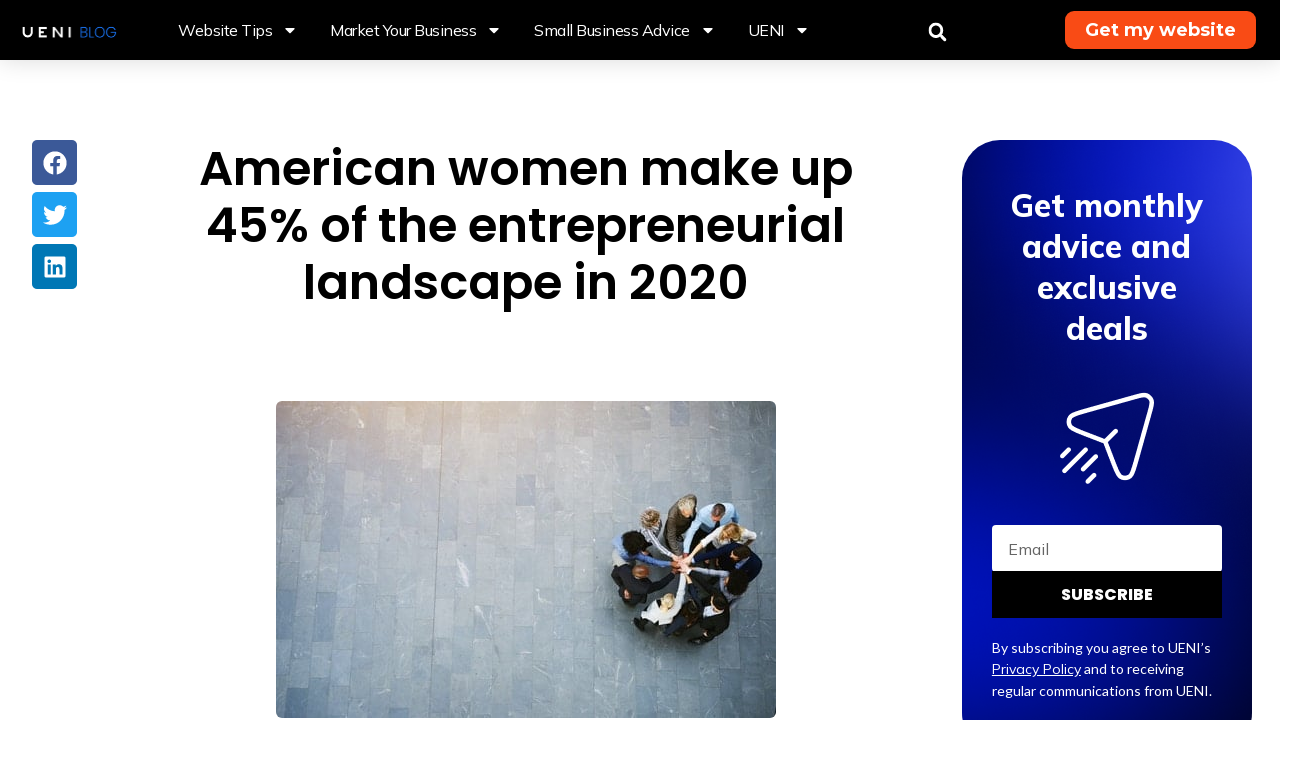

--- FILE ---
content_type: text/html; charset=UTF-8
request_url: https://ueni.com/blog/american-women-make-up-45-of-the-entrepreneurial-landscape-in-2020/
body_size: 49736
content:
<!doctype html>
<html lang="en">
<head>
	<meta charset="UTF-8">
		<meta name="viewport" content="width=device-width, initial-scale=1">
	<link rel="profile" href="https://gmpg.org/xfn/11">
	<meta name='robots' content='index, follow, max-image-preview:large, max-snippet:-1, max-video-preview:-1' />
<link rel="alternate" hreflang="en" href="https://ueni.com/blog/american-women-make-up-45-of-the-entrepreneurial-landscape-in-2020/" />
<link rel="alternate" hreflang="x-default" href="https://ueni.com/blog/american-women-make-up-45-of-the-entrepreneurial-landscape-in-2020/" />

	<!-- This site is optimized with the Yoast SEO plugin v20.10 - https://yoast.com/wordpress/plugins/seo/ -->
	<title>American women make up 45% of the entrepreneurial landscape in 2020</title>
	<meta name="description" content="Ahead of International Women&#039;s Day 2020, UENI&#039;s report explores women&#039;s changing role in the American business world. The results showed..." />
	<link rel="canonical" href="https://ueni.com/blog/american-women-make-up-45-of-the-entrepreneurial-landscape-in-2020/" />
	<meta property="og:locale" content="en_US" />
	<meta property="og:type" content="article" />
	<meta property="og:title" content="American women make up 45% of the entrepreneurial landscape in 2020" />
	<meta property="og:description" content="Ahead of International Women&#039;s Day 2020, UENI&#039;s report explores women&#039;s changing role in the American business world. The results showed..." />
	<meta property="og:url" content="https://ueni.com/blog/american-women-make-up-45-of-the-entrepreneurial-landscape-in-2020/" />
	<meta property="og:site_name" content="UENI Blog" />
	<meta property="article:publisher" content="http://facebook.com/ueniltd" />
	<meta property="article:published_time" content="2020-03-02T12:16:19+00:00" />
	<meta property="article:modified_time" content="2025-10-16T22:19:24+00:00" />
	<meta property="og:image" content="https://bs.uenicdn.com/blog/wp-content/uploads/2020/03/shutterstock_791792272-1.jpg" />
	<meta property="og:image:width" content="500" />
	<meta property="og:image:height" content="317" />
	<meta property="og:image:type" content="image/jpeg" />
	<meta name="author" content="Guillermina Correa" />
	<meta name="twitter:card" content="summary_large_image" />
	<meta name="twitter:label1" content="Written by" />
	<meta name="twitter:data1" content="Guillermina Correa" />
	<meta name="twitter:label2" content="Est. reading time" />
	<meta name="twitter:data2" content="5 minutes" />
	<!-- / Yoast SEO plugin. -->


<link rel='dns-prefetch' href='//ueni.com' />
<link href='https://fonts.gstatic.com' crossorigin rel='preconnect' />
<link rel="alternate" type="application/rss+xml" title="UENI Blog &raquo; Feed" href="https://ueni.com/blog/feed/" />
<link rel="alternate" type="application/rss+xml" title="UENI Blog &raquo; Comments Feed" href="https://ueni.com/blog/comments/feed/" />
<link rel="alternate" type="application/rss+xml" title="UENI Blog &raquo; American women make up 45% of the entrepreneurial landscape in 2020 Comments Feed" href="https://ueni.com/blog/american-women-make-up-45-of-the-entrepreneurial-landscape-in-2020/feed/" />
<style id='wp-emoji-styles-inline-css' type='text/css'>

	img.wp-smiley, img.emoji {
		display: inline !important;
		border: none !important;
		box-shadow: none !important;
		height: 1em !important;
		width: 1em !important;
		margin: 0 0.07em !important;
		vertical-align: -0.1em !important;
		background: none !important;
		padding: 0 !important;
	}
</style>
<link rel='stylesheet' id='wp-block-library-css' href='https://bs.uenicdn.com/blog/wp-includes/css/dist/block-library/style.min.css?ver=6.6.2' type='text/css' media='all' />
<style id='classic-theme-styles-inline-css' type='text/css'>
/*! This file is auto-generated */
.wp-block-button__link{color:#fff;background-color:#32373c;border-radius:9999px;box-shadow:none;text-decoration:none;padding:calc(.667em + 2px) calc(1.333em + 2px);font-size:1.125em}.wp-block-file__button{background:#32373c;color:#fff;text-decoration:none}
</style>
<style id='global-styles-inline-css' type='text/css'>
:root{--wp--preset--aspect-ratio--square: 1;--wp--preset--aspect-ratio--4-3: 4/3;--wp--preset--aspect-ratio--3-4: 3/4;--wp--preset--aspect-ratio--3-2: 3/2;--wp--preset--aspect-ratio--2-3: 2/3;--wp--preset--aspect-ratio--16-9: 16/9;--wp--preset--aspect-ratio--9-16: 9/16;--wp--preset--color--black: #000000;--wp--preset--color--cyan-bluish-gray: #abb8c3;--wp--preset--color--white: #ffffff;--wp--preset--color--pale-pink: #f78da7;--wp--preset--color--vivid-red: #cf2e2e;--wp--preset--color--luminous-vivid-orange: #ff6900;--wp--preset--color--luminous-vivid-amber: #fcb900;--wp--preset--color--light-green-cyan: #7bdcb5;--wp--preset--color--vivid-green-cyan: #00d084;--wp--preset--color--pale-cyan-blue: #8ed1fc;--wp--preset--color--vivid-cyan-blue: #0693e3;--wp--preset--color--vivid-purple: #9b51e0;--wp--preset--gradient--vivid-cyan-blue-to-vivid-purple: linear-gradient(135deg,rgba(6,147,227,1) 0%,rgb(155,81,224) 100%);--wp--preset--gradient--light-green-cyan-to-vivid-green-cyan: linear-gradient(135deg,rgb(122,220,180) 0%,rgb(0,208,130) 100%);--wp--preset--gradient--luminous-vivid-amber-to-luminous-vivid-orange: linear-gradient(135deg,rgba(252,185,0,1) 0%,rgba(255,105,0,1) 100%);--wp--preset--gradient--luminous-vivid-orange-to-vivid-red: linear-gradient(135deg,rgba(255,105,0,1) 0%,rgb(207,46,46) 100%);--wp--preset--gradient--very-light-gray-to-cyan-bluish-gray: linear-gradient(135deg,rgb(238,238,238) 0%,rgb(169,184,195) 100%);--wp--preset--gradient--cool-to-warm-spectrum: linear-gradient(135deg,rgb(74,234,220) 0%,rgb(151,120,209) 20%,rgb(207,42,186) 40%,rgb(238,44,130) 60%,rgb(251,105,98) 80%,rgb(254,248,76) 100%);--wp--preset--gradient--blush-light-purple: linear-gradient(135deg,rgb(255,206,236) 0%,rgb(152,150,240) 100%);--wp--preset--gradient--blush-bordeaux: linear-gradient(135deg,rgb(254,205,165) 0%,rgb(254,45,45) 50%,rgb(107,0,62) 100%);--wp--preset--gradient--luminous-dusk: linear-gradient(135deg,rgb(255,203,112) 0%,rgb(199,81,192) 50%,rgb(65,88,208) 100%);--wp--preset--gradient--pale-ocean: linear-gradient(135deg,rgb(255,245,203) 0%,rgb(182,227,212) 50%,rgb(51,167,181) 100%);--wp--preset--gradient--electric-grass: linear-gradient(135deg,rgb(202,248,128) 0%,rgb(113,206,126) 100%);--wp--preset--gradient--midnight: linear-gradient(135deg,rgb(2,3,129) 0%,rgb(40,116,252) 100%);--wp--preset--font-size--small: 13px;--wp--preset--font-size--medium: 20px;--wp--preset--font-size--large: 36px;--wp--preset--font-size--x-large: 42px;--wp--preset--spacing--20: 0.44rem;--wp--preset--spacing--30: 0.67rem;--wp--preset--spacing--40: 1rem;--wp--preset--spacing--50: 1.5rem;--wp--preset--spacing--60: 2.25rem;--wp--preset--spacing--70: 3.38rem;--wp--preset--spacing--80: 5.06rem;--wp--preset--shadow--natural: 6px 6px 9px rgba(0, 0, 0, 0.2);--wp--preset--shadow--deep: 12px 12px 50px rgba(0, 0, 0, 0.4);--wp--preset--shadow--sharp: 6px 6px 0px rgba(0, 0, 0, 0.2);--wp--preset--shadow--outlined: 6px 6px 0px -3px rgba(255, 255, 255, 1), 6px 6px rgba(0, 0, 0, 1);--wp--preset--shadow--crisp: 6px 6px 0px rgba(0, 0, 0, 1);}:where(.is-layout-flex){gap: 0.5em;}:where(.is-layout-grid){gap: 0.5em;}body .is-layout-flex{display: flex;}.is-layout-flex{flex-wrap: wrap;align-items: center;}.is-layout-flex > :is(*, div){margin: 0;}body .is-layout-grid{display: grid;}.is-layout-grid > :is(*, div){margin: 0;}:where(.wp-block-columns.is-layout-flex){gap: 2em;}:where(.wp-block-columns.is-layout-grid){gap: 2em;}:where(.wp-block-post-template.is-layout-flex){gap: 1.25em;}:where(.wp-block-post-template.is-layout-grid){gap: 1.25em;}.has-black-color{color: var(--wp--preset--color--black) !important;}.has-cyan-bluish-gray-color{color: var(--wp--preset--color--cyan-bluish-gray) !important;}.has-white-color{color: var(--wp--preset--color--white) !important;}.has-pale-pink-color{color: var(--wp--preset--color--pale-pink) !important;}.has-vivid-red-color{color: var(--wp--preset--color--vivid-red) !important;}.has-luminous-vivid-orange-color{color: var(--wp--preset--color--luminous-vivid-orange) !important;}.has-luminous-vivid-amber-color{color: var(--wp--preset--color--luminous-vivid-amber) !important;}.has-light-green-cyan-color{color: var(--wp--preset--color--light-green-cyan) !important;}.has-vivid-green-cyan-color{color: var(--wp--preset--color--vivid-green-cyan) !important;}.has-pale-cyan-blue-color{color: var(--wp--preset--color--pale-cyan-blue) !important;}.has-vivid-cyan-blue-color{color: var(--wp--preset--color--vivid-cyan-blue) !important;}.has-vivid-purple-color{color: var(--wp--preset--color--vivid-purple) !important;}.has-black-background-color{background-color: var(--wp--preset--color--black) !important;}.has-cyan-bluish-gray-background-color{background-color: var(--wp--preset--color--cyan-bluish-gray) !important;}.has-white-background-color{background-color: var(--wp--preset--color--white) !important;}.has-pale-pink-background-color{background-color: var(--wp--preset--color--pale-pink) !important;}.has-vivid-red-background-color{background-color: var(--wp--preset--color--vivid-red) !important;}.has-luminous-vivid-orange-background-color{background-color: var(--wp--preset--color--luminous-vivid-orange) !important;}.has-luminous-vivid-amber-background-color{background-color: var(--wp--preset--color--luminous-vivid-amber) !important;}.has-light-green-cyan-background-color{background-color: var(--wp--preset--color--light-green-cyan) !important;}.has-vivid-green-cyan-background-color{background-color: var(--wp--preset--color--vivid-green-cyan) !important;}.has-pale-cyan-blue-background-color{background-color: var(--wp--preset--color--pale-cyan-blue) !important;}.has-vivid-cyan-blue-background-color{background-color: var(--wp--preset--color--vivid-cyan-blue) !important;}.has-vivid-purple-background-color{background-color: var(--wp--preset--color--vivid-purple) !important;}.has-black-border-color{border-color: var(--wp--preset--color--black) !important;}.has-cyan-bluish-gray-border-color{border-color: var(--wp--preset--color--cyan-bluish-gray) !important;}.has-white-border-color{border-color: var(--wp--preset--color--white) !important;}.has-pale-pink-border-color{border-color: var(--wp--preset--color--pale-pink) !important;}.has-vivid-red-border-color{border-color: var(--wp--preset--color--vivid-red) !important;}.has-luminous-vivid-orange-border-color{border-color: var(--wp--preset--color--luminous-vivid-orange) !important;}.has-luminous-vivid-amber-border-color{border-color: var(--wp--preset--color--luminous-vivid-amber) !important;}.has-light-green-cyan-border-color{border-color: var(--wp--preset--color--light-green-cyan) !important;}.has-vivid-green-cyan-border-color{border-color: var(--wp--preset--color--vivid-green-cyan) !important;}.has-pale-cyan-blue-border-color{border-color: var(--wp--preset--color--pale-cyan-blue) !important;}.has-vivid-cyan-blue-border-color{border-color: var(--wp--preset--color--vivid-cyan-blue) !important;}.has-vivid-purple-border-color{border-color: var(--wp--preset--color--vivid-purple) !important;}.has-vivid-cyan-blue-to-vivid-purple-gradient-background{background: var(--wp--preset--gradient--vivid-cyan-blue-to-vivid-purple) !important;}.has-light-green-cyan-to-vivid-green-cyan-gradient-background{background: var(--wp--preset--gradient--light-green-cyan-to-vivid-green-cyan) !important;}.has-luminous-vivid-amber-to-luminous-vivid-orange-gradient-background{background: var(--wp--preset--gradient--luminous-vivid-amber-to-luminous-vivid-orange) !important;}.has-luminous-vivid-orange-to-vivid-red-gradient-background{background: var(--wp--preset--gradient--luminous-vivid-orange-to-vivid-red) !important;}.has-very-light-gray-to-cyan-bluish-gray-gradient-background{background: var(--wp--preset--gradient--very-light-gray-to-cyan-bluish-gray) !important;}.has-cool-to-warm-spectrum-gradient-background{background: var(--wp--preset--gradient--cool-to-warm-spectrum) !important;}.has-blush-light-purple-gradient-background{background: var(--wp--preset--gradient--blush-light-purple) !important;}.has-blush-bordeaux-gradient-background{background: var(--wp--preset--gradient--blush-bordeaux) !important;}.has-luminous-dusk-gradient-background{background: var(--wp--preset--gradient--luminous-dusk) !important;}.has-pale-ocean-gradient-background{background: var(--wp--preset--gradient--pale-ocean) !important;}.has-electric-grass-gradient-background{background: var(--wp--preset--gradient--electric-grass) !important;}.has-midnight-gradient-background{background: var(--wp--preset--gradient--midnight) !important;}.has-small-font-size{font-size: var(--wp--preset--font-size--small) !important;}.has-medium-font-size{font-size: var(--wp--preset--font-size--medium) !important;}.has-large-font-size{font-size: var(--wp--preset--font-size--large) !important;}.has-x-large-font-size{font-size: var(--wp--preset--font-size--x-large) !important;}
:where(.wp-block-post-template.is-layout-flex){gap: 1.25em;}:where(.wp-block-post-template.is-layout-grid){gap: 1.25em;}
:where(.wp-block-columns.is-layout-flex){gap: 2em;}:where(.wp-block-columns.is-layout-grid){gap: 2em;}
:root :where(.wp-block-pullquote){font-size: 1.5em;line-height: 1.6;}
</style>
<link rel='stylesheet' id='wpml-blocks-css' href='https://bs.uenicdn.com/blog/wp-content/plugins/sitepress-multilingual-cms/dist/css/blocks/styles.css?ver=4.6.13' type='text/css' media='all' />
<link rel='stylesheet' id='wpml-legacy-dropdown-click-0-css' href='https://bs.uenicdn.com/blog/wp-content/plugins/sitepress-multilingual-cms/templates/language-switchers/legacy-dropdown-click/style.min.css?ver=1' type='text/css' media='all' />
<style id='wpml-legacy-dropdown-click-0-inline-css' type='text/css'>
.wpml-ls-statics-shortcode_actions{background-color:#000000;}.wpml-ls-statics-shortcode_actions, .wpml-ls-statics-shortcode_actions .wpml-ls-sub-menu, .wpml-ls-statics-shortcode_actions a {border-color:#000000;}.wpml-ls-statics-shortcode_actions a, .wpml-ls-statics-shortcode_actions .wpml-ls-sub-menu a, .wpml-ls-statics-shortcode_actions .wpml-ls-sub-menu a:link, .wpml-ls-statics-shortcode_actions li:not(.wpml-ls-current-language) .wpml-ls-link, .wpml-ls-statics-shortcode_actions li:not(.wpml-ls-current-language) .wpml-ls-link:link {color:#ffffff;background-color:#000000;}.wpml-ls-statics-shortcode_actions a, .wpml-ls-statics-shortcode_actions .wpml-ls-sub-menu a:hover,.wpml-ls-statics-shortcode_actions .wpml-ls-sub-menu a:focus, .wpml-ls-statics-shortcode_actions .wpml-ls-sub-menu a:link:hover, .wpml-ls-statics-shortcode_actions .wpml-ls-sub-menu a:link:focus {color:#ffffff;background-color:#000000;}.wpml-ls-statics-shortcode_actions .wpml-ls-current-language > a {background-color:#000000;}.wpml-ls-statics-shortcode_actions .wpml-ls-current-language:hover>a, .wpml-ls-statics-shortcode_actions .wpml-ls-current-language>a:focus {color:#ffffff;background-color:#000000;}
</style>
<link rel='stylesheet' id='hello-elementor-css' href='https://bs.uenicdn.com/blog/wp-content/themes/hello-elementor/style.min.css?ver=2.5.0' type='text/css' media='all' />
<link rel='stylesheet' id='hello-elementor-theme-style-css' href='https://bs.uenicdn.com/blog/wp-content/themes/hello-elementor/theme.min.css?ver=2.5.0' type='text/css' media='all' />
<link rel='stylesheet' id='elementor-lazyload-css' href='https://bs.uenicdn.com/blog/wp-content/plugins/elementor/assets/css/modules/lazyload/frontend.min.css?ver=3.20.3' type='text/css' media='all' />
<link rel='stylesheet' id='elementor-frontend-css' href='https://bs.uenicdn.com/blog/wp-content/plugins/elementor/assets/css/frontend-lite.min.css?ver=3.20.3' type='text/css' media='all' />
<style id='elementor-frontend-inline-css' type='text/css'>
.elementor-kit-17722{--e-global-color-primary:#000000;--e-global-color-secondary:#000000;--e-global-color-text:#484848;--e-global-color-accent:#FF4A00;--e-global-color-d319f94:#FFB000;--e-global-color-3eea0c3:#8200EE;--e-global-color-38afe0d:#FFFFFF;--e-global-color-624cf58:#FDA274;--e-global-color-e2179df:#F94B15;--e-global-color-bf447af:#EA320C;--e-global-color-a3e3884:#BDE2FF;--e-global-color-e3bee4a:#1B73F0;--e-global-color-73eb470:#152B56;--e-global-color-7afb0da:#1F09E7;--e-global-color-3c1679f:#9901FE;--e-global-color-8ccad21:#1EC1CA;--e-global-color-7f457fd:#09E43C;--e-global-color-2e9f9d7:#FC0E2B;--e-global-color-45983b3:#33C676;--e-global-color-6735aa0:#080808;--e-global-color-89eec8a:#101010;--e-global-color-db1346a:#454545;--e-global-typography-primary-font-family:"Poppins";--e-global-typography-primary-font-weight:600;--e-global-typography-secondary-font-family:"Mulish";--e-global-typography-secondary-font-weight:400;--e-global-typography-text-font-family:"Mulish";--e-global-typography-text-font-weight:400;--e-global-typography-accent-font-family:"Mulish";--e-global-typography-accent-font-weight:500;--e-global-typography-6dd73fb-font-family:"Poppins";--e-global-typography-6dd73fb-font-weight:600;--e-global-typography-d0833f7-font-family:"Mulish";--e-global-typography-d0833f7-font-weight:400;--e-global-typography-89ed486-font-family:"Mulish";--e-global-typography-89ed486-font-weight:400;--e-global-typography-b31c57d-font-family:"Just Another Hand";--e-global-typography-b31c57d-font-weight:500;font-size:20px;background-color:#FFFFFF;}.elementor-kit-17722 p{margin-bottom:30px;}.elementor-kit-17722 a{color:#F94B15;font-family:var( --e-global-typography-secondary-font-family ), Sans-serif;font-weight:var( --e-global-typography-secondary-font-weight );}.elementor-kit-17722 a:hover{color:#EA320C;}.elementor-kit-17722 h1{font-family:"Poppins", Sans-serif;font-size:48px;font-weight:500;line-height:1.2em;}.elementor-kit-17722 h2{color:var( --e-global-color-secondary );font-family:"Poppins", Sans-serif;font-size:40px;font-weight:500;word-spacing:0px;}.elementor-kit-17722 h3{font-family:"Poppins", Sans-serif;font-size:32px;font-weight:500;line-height:29px;}.elementor-kit-17722 h4{font-family:"Poppins", Sans-serif;font-size:24px;font-weight:500;}.elementor-kit-17722 h5{font-family:"Poppins", Sans-serif;font-size:16px;font-weight:600;}.elementor-kit-17722 h6{font-family:"Poppins", Sans-serif;font-size:12px;font-weight:500;}.elementor-kit-17722 img{border-radius:6px 6px 6px 6px;}.elementor-kit-17722 img:hover{filter:brightness( 100% ) contrast( 100% ) saturate( 100% ) blur( 0px ) hue-rotate( 0deg );}.elementor-section.elementor-section-boxed > .elementor-container{max-width:1440px;}.e-con{--container-max-width:1440px;}.elementor-widget:not(:last-child){margin-block-end:20px;}.elementor-element{--widgets-spacing:20px 20px;}{}h1.entry-title{display:var(--page-title-display);}.elementor-kit-17722 e-page-transition{background-color:#FFBC7D;}@media(max-width:1024px){.elementor-kit-17722 p{margin-bottom:19px;}.elementor-section.elementor-section-boxed > .elementor-container{max-width:1024px;}.e-con{--container-max-width:1024px;}}@media(max-width:767px){.elementor-kit-17722{font-size:20px;}.elementor-kit-17722 h2{font-size:1.7em;}.elementor-kit-17722 h3{font-size:1.2em;}.elementor-section.elementor-section-boxed > .elementor-container{max-width:767px;}.e-con{--container-max-width:767px;}}
.elementor-widget-heading .elementor-heading-title{color:var( --e-global-color-primary );font-family:var( --e-global-typography-primary-font-family ), Sans-serif;font-weight:var( --e-global-typography-primary-font-weight );}.elementor-widget-image .widget-image-caption{color:var( --e-global-color-text );font-family:var( --e-global-typography-text-font-family ), Sans-serif;font-weight:var( --e-global-typography-text-font-weight );}.elementor-widget-text-editor{color:var( --e-global-color-text );font-family:var( --e-global-typography-text-font-family ), Sans-serif;font-weight:var( --e-global-typography-text-font-weight );}.elementor-widget-text-editor.elementor-drop-cap-view-stacked .elementor-drop-cap{background-color:var( --e-global-color-primary );}.elementor-widget-text-editor.elementor-drop-cap-view-framed .elementor-drop-cap, .elementor-widget-text-editor.elementor-drop-cap-view-default .elementor-drop-cap{color:var( --e-global-color-primary );border-color:var( --e-global-color-primary );}.elementor-widget-button .elementor-button{font-family:var( --e-global-typography-accent-font-family ), Sans-serif;font-weight:var( --e-global-typography-accent-font-weight );background-color:var( --e-global-color-accent );}.elementor-widget-divider{--divider-color:var( --e-global-color-secondary );}.elementor-widget-divider .elementor-divider__text{color:var( --e-global-color-secondary );font-family:var( --e-global-typography-secondary-font-family ), Sans-serif;font-weight:var( --e-global-typography-secondary-font-weight );}.elementor-widget-divider.elementor-view-stacked .elementor-icon{background-color:var( --e-global-color-secondary );}.elementor-widget-divider.elementor-view-framed .elementor-icon, .elementor-widget-divider.elementor-view-default .elementor-icon{color:var( --e-global-color-secondary );border-color:var( --e-global-color-secondary );}.elementor-widget-divider.elementor-view-framed .elementor-icon, .elementor-widget-divider.elementor-view-default .elementor-icon svg{fill:var( --e-global-color-secondary );}.elementor-widget-image-box .elementor-image-box-title{color:var( --e-global-color-primary );font-family:var( --e-global-typography-primary-font-family ), Sans-serif;font-weight:var( --e-global-typography-primary-font-weight );}.elementor-widget-image-box .elementor-image-box-description{color:var( --e-global-color-text );font-family:var( --e-global-typography-text-font-family ), Sans-serif;font-weight:var( --e-global-typography-text-font-weight );}.elementor-widget-icon.elementor-view-stacked .elementor-icon{background-color:var( --e-global-color-primary );}.elementor-widget-icon.elementor-view-framed .elementor-icon, .elementor-widget-icon.elementor-view-default .elementor-icon{color:var( --e-global-color-primary );border-color:var( --e-global-color-primary );}.elementor-widget-icon.elementor-view-framed .elementor-icon, .elementor-widget-icon.elementor-view-default .elementor-icon svg{fill:var( --e-global-color-primary );}.elementor-widget-icon-box.elementor-view-stacked .elementor-icon{background-color:var( --e-global-color-primary );}.elementor-widget-icon-box.elementor-view-framed .elementor-icon, .elementor-widget-icon-box.elementor-view-default .elementor-icon{fill:var( --e-global-color-primary );color:var( --e-global-color-primary );border-color:var( --e-global-color-primary );}.elementor-widget-icon-box .elementor-icon-box-title{color:var( --e-global-color-primary );}.elementor-widget-icon-box .elementor-icon-box-title, .elementor-widget-icon-box .elementor-icon-box-title a{font-family:var( --e-global-typography-primary-font-family ), Sans-serif;font-weight:var( --e-global-typography-primary-font-weight );}.elementor-widget-icon-box .elementor-icon-box-description{color:var( --e-global-color-text );font-family:var( --e-global-typography-text-font-family ), Sans-serif;font-weight:var( --e-global-typography-text-font-weight );}.elementor-widget-star-rating .elementor-star-rating__title{color:var( --e-global-color-text );font-family:var( --e-global-typography-text-font-family ), Sans-serif;font-weight:var( --e-global-typography-text-font-weight );}.elementor-widget-image-gallery .gallery-item .gallery-caption{font-family:var( --e-global-typography-accent-font-family ), Sans-serif;font-weight:var( --e-global-typography-accent-font-weight );}.elementor-widget-icon-list .elementor-icon-list-item:not(:last-child):after{border-color:var( --e-global-color-text );}.elementor-widget-icon-list .elementor-icon-list-icon i{color:var( --e-global-color-primary );}.elementor-widget-icon-list .elementor-icon-list-icon svg{fill:var( --e-global-color-primary );}.elementor-widget-icon-list .elementor-icon-list-item > .elementor-icon-list-text, .elementor-widget-icon-list .elementor-icon-list-item > a{font-family:var( --e-global-typography-text-font-family ), Sans-serif;font-weight:var( --e-global-typography-text-font-weight );}.elementor-widget-icon-list .elementor-icon-list-text{color:var( --e-global-color-secondary );}.elementor-widget-counter .elementor-counter-number-wrapper{color:var( --e-global-color-primary );font-family:var( --e-global-typography-primary-font-family ), Sans-serif;font-weight:var( --e-global-typography-primary-font-weight );}.elementor-widget-counter .elementor-counter-title{color:var( --e-global-color-secondary );font-family:var( --e-global-typography-secondary-font-family ), Sans-serif;font-weight:var( --e-global-typography-secondary-font-weight );}.elementor-widget-progress .elementor-progress-wrapper .elementor-progress-bar{background-color:var( --e-global-color-primary );}.elementor-widget-progress .elementor-title{color:var( --e-global-color-primary );font-family:var( --e-global-typography-text-font-family ), Sans-serif;font-weight:var( --e-global-typography-text-font-weight );}.elementor-widget-testimonial .elementor-testimonial-content{color:var( --e-global-color-text );font-family:var( --e-global-typography-text-font-family ), Sans-serif;font-weight:var( --e-global-typography-text-font-weight );}.elementor-widget-testimonial .elementor-testimonial-name{color:var( --e-global-color-primary );font-family:var( --e-global-typography-primary-font-family ), Sans-serif;font-weight:var( --e-global-typography-primary-font-weight );}.elementor-widget-testimonial .elementor-testimonial-job{color:var( --e-global-color-secondary );font-family:var( --e-global-typography-secondary-font-family ), Sans-serif;font-weight:var( --e-global-typography-secondary-font-weight );}.elementor-widget-tabs .elementor-tab-title, .elementor-widget-tabs .elementor-tab-title a{color:var( --e-global-color-primary );}.elementor-widget-tabs .elementor-tab-title.elementor-active,
					 .elementor-widget-tabs .elementor-tab-title.elementor-active a{color:var( --e-global-color-accent );}.elementor-widget-tabs .elementor-tab-title{font-family:var( --e-global-typography-primary-font-family ), Sans-serif;font-weight:var( --e-global-typography-primary-font-weight );}.elementor-widget-tabs .elementor-tab-content{color:var( --e-global-color-text );font-family:var( --e-global-typography-text-font-family ), Sans-serif;font-weight:var( --e-global-typography-text-font-weight );}.elementor-widget-accordion .elementor-accordion-icon, .elementor-widget-accordion .elementor-accordion-title{color:var( --e-global-color-primary );}.elementor-widget-accordion .elementor-accordion-icon svg{fill:var( --e-global-color-primary );}.elementor-widget-accordion .elementor-active .elementor-accordion-icon, .elementor-widget-accordion .elementor-active .elementor-accordion-title{color:var( --e-global-color-accent );}.elementor-widget-accordion .elementor-active .elementor-accordion-icon svg{fill:var( --e-global-color-accent );}.elementor-widget-accordion .elementor-accordion-title{font-family:var( --e-global-typography-primary-font-family ), Sans-serif;font-weight:var( --e-global-typography-primary-font-weight );}.elementor-widget-accordion .elementor-tab-content{color:var( --e-global-color-text );font-family:var( --e-global-typography-text-font-family ), Sans-serif;font-weight:var( --e-global-typography-text-font-weight );}.elementor-widget-toggle .elementor-toggle-title, .elementor-widget-toggle .elementor-toggle-icon{color:var( --e-global-color-primary );}.elementor-widget-toggle .elementor-toggle-icon svg{fill:var( --e-global-color-primary );}.elementor-widget-toggle .elementor-tab-title.elementor-active a, .elementor-widget-toggle .elementor-tab-title.elementor-active .elementor-toggle-icon{color:var( --e-global-color-accent );}.elementor-widget-toggle .elementor-toggle-title{font-family:var( --e-global-typography-primary-font-family ), Sans-serif;font-weight:var( --e-global-typography-primary-font-weight );}.elementor-widget-toggle .elementor-tab-content{color:var( --e-global-color-text );font-family:var( --e-global-typography-text-font-family ), Sans-serif;font-weight:var( --e-global-typography-text-font-weight );}.elementor-widget-alert .elementor-alert-title{font-family:var( --e-global-typography-primary-font-family ), Sans-serif;font-weight:var( --e-global-typography-primary-font-weight );}.elementor-widget-alert .elementor-alert-description{font-family:var( --e-global-typography-text-font-family ), Sans-serif;font-weight:var( --e-global-typography-text-font-weight );}.elementor-widget-wpml-language-switcher .wpml-elementor-ls .wpml-ls-item .wpml-ls-link, 
					.elementor-widget-wpml-language-switcher .wpml-elementor-ls .wpml-ls-legacy-dropdown a{color:var( --e-global-color-text );}.elementor-widget-wpml-language-switcher .wpml-elementor-ls .wpml-ls-legacy-dropdown a:hover,
					.elementor-widget-wpml-language-switcher .wpml-elementor-ls .wpml-ls-legacy-dropdown a:focus,
					.elementor-widget-wpml-language-switcher .wpml-elementor-ls .wpml-ls-legacy-dropdown .wpml-ls-current-language:hover>a,
					.elementor-widget-wpml-language-switcher .wpml-elementor-ls .wpml-ls-item .wpml-ls-link:hover,
					.elementor-widget-wpml-language-switcher .wpml-elementor-ls .wpml-ls-item .wpml-ls-link.wpml-ls-link__active,
					.elementor-widget-wpml-language-switcher .wpml-elementor-ls .wpml-ls-item .wpml-ls-link.highlighted,
					.elementor-widget-wpml-language-switcher .wpml-elementor-ls .wpml-ls-item .wpml-ls-link:focus{color:var( --e-global-color-accent );}.elementor-widget-wpml-language-switcher .wpml-elementor-ls .wpml-ls-statics-post_translations{color:var( --e-global-color-text );}.elementor-widget-text-path{font-family:var( --e-global-typography-text-font-family ), Sans-serif;font-weight:var( --e-global-typography-text-font-weight );}.elementor-widget-theme-site-logo .widget-image-caption{color:var( --e-global-color-text );font-family:var( --e-global-typography-text-font-family ), Sans-serif;font-weight:var( --e-global-typography-text-font-weight );}.elementor-widget-theme-site-title .elementor-heading-title{color:var( --e-global-color-primary );font-family:var( --e-global-typography-primary-font-family ), Sans-serif;font-weight:var( --e-global-typography-primary-font-weight );}.elementor-widget-theme-page-title .elementor-heading-title{color:var( --e-global-color-primary );font-family:var( --e-global-typography-primary-font-family ), Sans-serif;font-weight:var( --e-global-typography-primary-font-weight );}.elementor-widget-theme-post-title .elementor-heading-title{color:var( --e-global-color-primary );font-family:var( --e-global-typography-primary-font-family ), Sans-serif;font-weight:var( --e-global-typography-primary-font-weight );}.elementor-widget-theme-post-excerpt .elementor-widget-container{color:var( --e-global-color-text );font-family:var( --e-global-typography-text-font-family ), Sans-serif;font-weight:var( --e-global-typography-text-font-weight );}.elementor-widget-theme-post-content{color:var( --e-global-color-text );font-family:var( --e-global-typography-text-font-family ), Sans-serif;font-weight:var( --e-global-typography-text-font-weight );}.elementor-widget-theme-post-featured-image .widget-image-caption{color:var( --e-global-color-text );font-family:var( --e-global-typography-text-font-family ), Sans-serif;font-weight:var( --e-global-typography-text-font-weight );}.elementor-widget-theme-archive-title .elementor-heading-title{color:var( --e-global-color-primary );font-family:var( --e-global-typography-primary-font-family ), Sans-serif;font-weight:var( --e-global-typography-primary-font-weight );}.elementor-widget-archive-posts .elementor-post__title, .elementor-widget-archive-posts .elementor-post__title a{color:var( --e-global-color-secondary );font-family:var( --e-global-typography-primary-font-family ), Sans-serif;font-weight:var( --e-global-typography-primary-font-weight );}.elementor-widget-archive-posts .elementor-post__meta-data{font-family:var( --e-global-typography-secondary-font-family ), Sans-serif;font-weight:var( --e-global-typography-secondary-font-weight );}.elementor-widget-archive-posts .elementor-post__excerpt p{font-family:var( --e-global-typography-text-font-family ), Sans-serif;font-weight:var( --e-global-typography-text-font-weight );}.elementor-widget-archive-posts .elementor-post__read-more{color:var( --e-global-color-accent );}.elementor-widget-archive-posts a.elementor-post__read-more{font-family:var( --e-global-typography-accent-font-family ), Sans-serif;font-weight:var( --e-global-typography-accent-font-weight );}.elementor-widget-archive-posts .elementor-post__card .elementor-post__badge{background-color:var( --e-global-color-accent );font-family:var( --e-global-typography-accent-font-family ), Sans-serif;font-weight:var( --e-global-typography-accent-font-weight );}.elementor-widget-archive-posts .elementor-pagination{font-family:var( --e-global-typography-secondary-font-family ), Sans-serif;font-weight:var( --e-global-typography-secondary-font-weight );}.elementor-widget-archive-posts .elementor-button{font-family:var( --e-global-typography-accent-font-family ), Sans-serif;font-weight:var( --e-global-typography-accent-font-weight );background-color:var( --e-global-color-accent );}.elementor-widget-archive-posts .e-load-more-message{font-family:var( --e-global-typography-secondary-font-family ), Sans-serif;font-weight:var( --e-global-typography-secondary-font-weight );}.elementor-widget-archive-posts .elementor-posts-nothing-found{color:var( --e-global-color-text );font-family:var( --e-global-typography-text-font-family ), Sans-serif;font-weight:var( --e-global-typography-text-font-weight );}.elementor-widget-loop-grid .elementor-pagination{font-family:var( --e-global-typography-secondary-font-family ), Sans-serif;font-weight:var( --e-global-typography-secondary-font-weight );}.elementor-widget-loop-grid .elementor-button{font-family:var( --e-global-typography-accent-font-family ), Sans-serif;font-weight:var( --e-global-typography-accent-font-weight );background-color:var( --e-global-color-accent );}.elementor-widget-loop-grid .e-load-more-message{font-family:var( --e-global-typography-secondary-font-family ), Sans-serif;font-weight:var( --e-global-typography-secondary-font-weight );}.elementor-widget-posts .elementor-post__title, .elementor-widget-posts .elementor-post__title a{color:var( --e-global-color-secondary );font-family:var( --e-global-typography-primary-font-family ), Sans-serif;font-weight:var( --e-global-typography-primary-font-weight );}.elementor-widget-posts .elementor-post__meta-data{font-family:var( --e-global-typography-secondary-font-family ), Sans-serif;font-weight:var( --e-global-typography-secondary-font-weight );}.elementor-widget-posts .elementor-post__excerpt p{font-family:var( --e-global-typography-text-font-family ), Sans-serif;font-weight:var( --e-global-typography-text-font-weight );}.elementor-widget-posts .elementor-post__read-more{color:var( --e-global-color-accent );}.elementor-widget-posts a.elementor-post__read-more{font-family:var( --e-global-typography-accent-font-family ), Sans-serif;font-weight:var( --e-global-typography-accent-font-weight );}.elementor-widget-posts .elementor-post__card .elementor-post__badge{background-color:var( --e-global-color-accent );font-family:var( --e-global-typography-accent-font-family ), Sans-serif;font-weight:var( --e-global-typography-accent-font-weight );}.elementor-widget-posts .elementor-pagination{font-family:var( --e-global-typography-secondary-font-family ), Sans-serif;font-weight:var( --e-global-typography-secondary-font-weight );}.elementor-widget-posts .elementor-button{font-family:var( --e-global-typography-accent-font-family ), Sans-serif;font-weight:var( --e-global-typography-accent-font-weight );background-color:var( --e-global-color-accent );}.elementor-widget-posts .e-load-more-message{font-family:var( --e-global-typography-secondary-font-family ), Sans-serif;font-weight:var( --e-global-typography-secondary-font-weight );}.elementor-widget-portfolio a .elementor-portfolio-item__overlay{background-color:var( --e-global-color-accent );}.elementor-widget-portfolio .elementor-portfolio-item__title{font-family:var( --e-global-typography-primary-font-family ), Sans-serif;font-weight:var( --e-global-typography-primary-font-weight );}.elementor-widget-portfolio .elementor-portfolio__filter{color:var( --e-global-color-text );font-family:var( --e-global-typography-primary-font-family ), Sans-serif;font-weight:var( --e-global-typography-primary-font-weight );}.elementor-widget-portfolio .elementor-portfolio__filter.elementor-active{color:var( --e-global-color-primary );}.elementor-widget-gallery .elementor-gallery-item__title{font-family:var( --e-global-typography-primary-font-family ), Sans-serif;font-weight:var( --e-global-typography-primary-font-weight );}.elementor-widget-gallery .elementor-gallery-item__description{font-family:var( --e-global-typography-text-font-family ), Sans-serif;font-weight:var( --e-global-typography-text-font-weight );}.elementor-widget-gallery{--galleries-title-color-normal:var( --e-global-color-primary );--galleries-title-color-hover:var( --e-global-color-secondary );--galleries-pointer-bg-color-hover:var( --e-global-color-accent );--gallery-title-color-active:var( --e-global-color-secondary );--galleries-pointer-bg-color-active:var( --e-global-color-accent );}.elementor-widget-gallery .elementor-gallery-title{font-family:var( --e-global-typography-primary-font-family ), Sans-serif;font-weight:var( --e-global-typography-primary-font-weight );}.elementor-widget-form .elementor-field-group > label, .elementor-widget-form .elementor-field-subgroup label{color:var( --e-global-color-text );}.elementor-widget-form .elementor-field-group > label{font-family:var( --e-global-typography-text-font-family ), Sans-serif;font-weight:var( --e-global-typography-text-font-weight );}.elementor-widget-form .elementor-field-type-html{color:var( --e-global-color-text );font-family:var( --e-global-typography-text-font-family ), Sans-serif;font-weight:var( --e-global-typography-text-font-weight );}.elementor-widget-form .elementor-field-group .elementor-field{color:var( --e-global-color-text );}.elementor-widget-form .elementor-field-group .elementor-field, .elementor-widget-form .elementor-field-subgroup label{font-family:var( --e-global-typography-text-font-family ), Sans-serif;font-weight:var( --e-global-typography-text-font-weight );}.elementor-widget-form .elementor-button{font-family:var( --e-global-typography-accent-font-family ), Sans-serif;font-weight:var( --e-global-typography-accent-font-weight );}.elementor-widget-form .e-form__buttons__wrapper__button-next{background-color:var( --e-global-color-accent );}.elementor-widget-form .elementor-button[type="submit"]{background-color:var( --e-global-color-accent );}.elementor-widget-form .e-form__buttons__wrapper__button-previous{background-color:var( --e-global-color-accent );}.elementor-widget-form .elementor-message{font-family:var( --e-global-typography-text-font-family ), Sans-serif;font-weight:var( --e-global-typography-text-font-weight );}.elementor-widget-form .e-form__indicators__indicator, .elementor-widget-form .e-form__indicators__indicator__label{font-family:var( --e-global-typography-accent-font-family ), Sans-serif;font-weight:var( --e-global-typography-accent-font-weight );}.elementor-widget-form{--e-form-steps-indicator-inactive-primary-color:var( --e-global-color-text );--e-form-steps-indicator-active-primary-color:var( --e-global-color-accent );--e-form-steps-indicator-completed-primary-color:var( --e-global-color-accent );--e-form-steps-indicator-progress-color:var( --e-global-color-accent );--e-form-steps-indicator-progress-background-color:var( --e-global-color-text );--e-form-steps-indicator-progress-meter-color:var( --e-global-color-text );}.elementor-widget-form .e-form__indicators__indicator__progress__meter{font-family:var( --e-global-typography-accent-font-family ), Sans-serif;font-weight:var( --e-global-typography-accent-font-weight );}.elementor-widget-login .elementor-field-group > a{color:var( --e-global-color-text );}.elementor-widget-login .elementor-field-group > a:hover{color:var( --e-global-color-accent );}.elementor-widget-login .elementor-form-fields-wrapper label{color:var( --e-global-color-text );font-family:var( --e-global-typography-text-font-family ), Sans-serif;font-weight:var( --e-global-typography-text-font-weight );}.elementor-widget-login .elementor-field-group .elementor-field{color:var( --e-global-color-text );}.elementor-widget-login .elementor-field-group .elementor-field, .elementor-widget-login .elementor-field-subgroup label{font-family:var( --e-global-typography-text-font-family ), Sans-serif;font-weight:var( --e-global-typography-text-font-weight );}.elementor-widget-login .elementor-button{font-family:var( --e-global-typography-accent-font-family ), Sans-serif;font-weight:var( --e-global-typography-accent-font-weight );background-color:var( --e-global-color-accent );}.elementor-widget-login .elementor-widget-container .elementor-login__logged-in-message{color:var( --e-global-color-text );font-family:var( --e-global-typography-text-font-family ), Sans-serif;font-weight:var( --e-global-typography-text-font-weight );}.elementor-widget-slides .elementor-slide-heading{font-family:var( --e-global-typography-primary-font-family ), Sans-serif;font-weight:var( --e-global-typography-primary-font-weight );}.elementor-widget-slides .elementor-slide-description{font-family:var( --e-global-typography-secondary-font-family ), Sans-serif;font-weight:var( --e-global-typography-secondary-font-weight );}.elementor-widget-slides .elementor-slide-button{font-family:var( --e-global-typography-accent-font-family ), Sans-serif;font-weight:var( --e-global-typography-accent-font-weight );}.elementor-widget-nav-menu .elementor-nav-menu .elementor-item{font-family:var( --e-global-typography-primary-font-family ), Sans-serif;font-weight:var( --e-global-typography-primary-font-weight );}.elementor-widget-nav-menu .elementor-nav-menu--main .elementor-item{color:var( --e-global-color-text );fill:var( --e-global-color-text );}.elementor-widget-nav-menu .elementor-nav-menu--main .elementor-item:hover,
					.elementor-widget-nav-menu .elementor-nav-menu--main .elementor-item.elementor-item-active,
					.elementor-widget-nav-menu .elementor-nav-menu--main .elementor-item.highlighted,
					.elementor-widget-nav-menu .elementor-nav-menu--main .elementor-item:focus{color:var( --e-global-color-accent );fill:var( --e-global-color-accent );}.elementor-widget-nav-menu .elementor-nav-menu--main:not(.e--pointer-framed) .elementor-item:before,
					.elementor-widget-nav-menu .elementor-nav-menu--main:not(.e--pointer-framed) .elementor-item:after{background-color:var( --e-global-color-accent );}.elementor-widget-nav-menu .e--pointer-framed .elementor-item:before,
					.elementor-widget-nav-menu .e--pointer-framed .elementor-item:after{border-color:var( --e-global-color-accent );}.elementor-widget-nav-menu{--e-nav-menu-divider-color:var( --e-global-color-text );}.elementor-widget-nav-menu .elementor-nav-menu--dropdown .elementor-item, .elementor-widget-nav-menu .elementor-nav-menu--dropdown  .elementor-sub-item{font-family:var( --e-global-typography-accent-font-family ), Sans-serif;font-weight:var( --e-global-typography-accent-font-weight );}.elementor-widget-animated-headline .elementor-headline-dynamic-wrapper path{stroke:var( --e-global-color-accent );}.elementor-widget-animated-headline .elementor-headline-plain-text{color:var( --e-global-color-secondary );}.elementor-widget-animated-headline .elementor-headline{font-family:var( --e-global-typography-primary-font-family ), Sans-serif;font-weight:var( --e-global-typography-primary-font-weight );}.elementor-widget-animated-headline{--dynamic-text-color:var( --e-global-color-secondary );}.elementor-widget-animated-headline .elementor-headline-dynamic-text{font-family:var( --e-global-typography-primary-font-family ), Sans-serif;font-weight:var( --e-global-typography-primary-font-weight );}.elementor-widget-hotspot .widget-image-caption{font-family:var( --e-global-typography-text-font-family ), Sans-serif;font-weight:var( --e-global-typography-text-font-weight );}.elementor-widget-hotspot{--hotspot-color:var( --e-global-color-primary );--hotspot-box-color:var( --e-global-color-secondary );--tooltip-color:var( --e-global-color-secondary );}.elementor-widget-hotspot .e-hotspot__label{font-family:var( --e-global-typography-primary-font-family ), Sans-serif;font-weight:var( --e-global-typography-primary-font-weight );}.elementor-widget-hotspot .e-hotspot__tooltip{font-family:var( --e-global-typography-secondary-font-family ), Sans-serif;font-weight:var( --e-global-typography-secondary-font-weight );}.elementor-widget-price-list .elementor-price-list-header{color:var( --e-global-color-primary );font-family:var( --e-global-typography-primary-font-family ), Sans-serif;font-weight:var( --e-global-typography-primary-font-weight );}.elementor-widget-price-list .elementor-price-list-price{color:var( --e-global-color-primary );font-family:var( --e-global-typography-primary-font-family ), Sans-serif;font-weight:var( --e-global-typography-primary-font-weight );}.elementor-widget-price-list .elementor-price-list-description{color:var( --e-global-color-text );font-family:var( --e-global-typography-text-font-family ), Sans-serif;font-weight:var( --e-global-typography-text-font-weight );}.elementor-widget-price-list .elementor-price-list-separator{border-bottom-color:var( --e-global-color-secondary );}.elementor-widget-price-table{--e-price-table-header-background-color:var( --e-global-color-secondary );}.elementor-widget-price-table .elementor-price-table__heading{font-family:var( --e-global-typography-primary-font-family ), Sans-serif;font-weight:var( --e-global-typography-primary-font-weight );}.elementor-widget-price-table .elementor-price-table__subheading{font-family:var( --e-global-typography-secondary-font-family ), Sans-serif;font-weight:var( --e-global-typography-secondary-font-weight );}.elementor-widget-price-table .elementor-price-table .elementor-price-table__price{font-family:var( --e-global-typography-primary-font-family ), Sans-serif;font-weight:var( --e-global-typography-primary-font-weight );}.elementor-widget-price-table .elementor-price-table__original-price{color:var( --e-global-color-secondary );font-family:var( --e-global-typography-primary-font-family ), Sans-serif;font-weight:var( --e-global-typography-primary-font-weight );}.elementor-widget-price-table .elementor-price-table__period{color:var( --e-global-color-secondary );font-family:var( --e-global-typography-secondary-font-family ), Sans-serif;font-weight:var( --e-global-typography-secondary-font-weight );}.elementor-widget-price-table .elementor-price-table__features-list{--e-price-table-features-list-color:var( --e-global-color-text );}.elementor-widget-price-table .elementor-price-table__features-list li{font-family:var( --e-global-typography-text-font-family ), Sans-serif;font-weight:var( --e-global-typography-text-font-weight );}.elementor-widget-price-table .elementor-price-table__features-list li:before{border-top-color:var( --e-global-color-text );}.elementor-widget-price-table .elementor-price-table__button{font-family:var( --e-global-typography-accent-font-family ), Sans-serif;font-weight:var( --e-global-typography-accent-font-weight );background-color:var( --e-global-color-accent );}.elementor-widget-price-table .elementor-price-table__additional_info{color:var( --e-global-color-text );font-family:var( --e-global-typography-text-font-family ), Sans-serif;font-weight:var( --e-global-typography-text-font-weight );}.elementor-widget-price-table .elementor-price-table__ribbon-inner{background-color:var( --e-global-color-accent );font-family:var( --e-global-typography-accent-font-family ), Sans-serif;font-weight:var( --e-global-typography-accent-font-weight );}.elementor-widget-flip-box .elementor-flip-box__front .elementor-flip-box__layer__title{font-family:var( --e-global-typography-primary-font-family ), Sans-serif;font-weight:var( --e-global-typography-primary-font-weight );}.elementor-widget-flip-box .elementor-flip-box__front .elementor-flip-box__layer__description{font-family:var( --e-global-typography-text-font-family ), Sans-serif;font-weight:var( --e-global-typography-text-font-weight );}.elementor-widget-flip-box .elementor-flip-box__back .elementor-flip-box__layer__title{font-family:var( --e-global-typography-primary-font-family ), Sans-serif;font-weight:var( --e-global-typography-primary-font-weight );}.elementor-widget-flip-box .elementor-flip-box__back .elementor-flip-box__layer__description{font-family:var( --e-global-typography-text-font-family ), Sans-serif;font-weight:var( --e-global-typography-text-font-weight );}.elementor-widget-flip-box .elementor-flip-box__button{font-family:var( --e-global-typography-accent-font-family ), Sans-serif;font-weight:var( --e-global-typography-accent-font-weight );}.elementor-widget-call-to-action .elementor-cta__title{font-family:var( --e-global-typography-primary-font-family ), Sans-serif;font-weight:var( --e-global-typography-primary-font-weight );}.elementor-widget-call-to-action .elementor-cta__description{font-family:var( --e-global-typography-text-font-family ), Sans-serif;font-weight:var( --e-global-typography-text-font-weight );}.elementor-widget-call-to-action .elementor-cta__button{font-family:var( --e-global-typography-accent-font-family ), Sans-serif;font-weight:var( --e-global-typography-accent-font-weight );}.elementor-widget-call-to-action .elementor-ribbon-inner{background-color:var( --e-global-color-accent );font-family:var( --e-global-typography-accent-font-family ), Sans-serif;font-weight:var( --e-global-typography-accent-font-weight );}.elementor-widget-media-carousel .elementor-carousel-image-overlay{font-family:var( --e-global-typography-accent-font-family ), Sans-serif;font-weight:var( --e-global-typography-accent-font-weight );}.elementor-widget-testimonial-carousel .elementor-testimonial__text{color:var( --e-global-color-text );font-family:var( --e-global-typography-text-font-family ), Sans-serif;font-weight:var( --e-global-typography-text-font-weight );}.elementor-widget-testimonial-carousel .elementor-testimonial__name{color:var( --e-global-color-text );font-family:var( --e-global-typography-primary-font-family ), Sans-serif;font-weight:var( --e-global-typography-primary-font-weight );}.elementor-widget-testimonial-carousel .elementor-testimonial__title{color:var( --e-global-color-primary );font-family:var( --e-global-typography-secondary-font-family ), Sans-serif;font-weight:var( --e-global-typography-secondary-font-weight );}.elementor-widget-reviews .elementor-testimonial__header, .elementor-widget-reviews .elementor-testimonial__name{font-family:var( --e-global-typography-primary-font-family ), Sans-serif;font-weight:var( --e-global-typography-primary-font-weight );}.elementor-widget-reviews .elementor-testimonial__text{font-family:var( --e-global-typography-text-font-family ), Sans-serif;font-weight:var( --e-global-typography-text-font-weight );}.elementor-widget-table-of-contents{--header-color:var( --e-global-color-secondary );--item-text-color:var( --e-global-color-text );--item-text-hover-color:var( --e-global-color-accent );--marker-color:var( --e-global-color-text );}.elementor-widget-table-of-contents .elementor-toc__header, .elementor-widget-table-of-contents .elementor-toc__header-title{font-family:var( --e-global-typography-primary-font-family ), Sans-serif;font-weight:var( --e-global-typography-primary-font-weight );}.elementor-widget-table-of-contents .elementor-toc__list-item{font-family:var( --e-global-typography-text-font-family ), Sans-serif;font-weight:var( --e-global-typography-text-font-weight );}.elementor-widget-countdown .elementor-countdown-item{background-color:var( --e-global-color-primary );}.elementor-widget-countdown .elementor-countdown-digits{font-family:var( --e-global-typography-text-font-family ), Sans-serif;font-weight:var( --e-global-typography-text-font-weight );}.elementor-widget-countdown .elementor-countdown-label{font-family:var( --e-global-typography-secondary-font-family ), Sans-serif;font-weight:var( --e-global-typography-secondary-font-weight );}.elementor-widget-countdown .elementor-countdown-expire--message{color:var( --e-global-color-text );font-family:var( --e-global-typography-text-font-family ), Sans-serif;font-weight:var( --e-global-typography-text-font-weight );}.elementor-widget-search-form input[type="search"].elementor-search-form__input{font-family:var( --e-global-typography-text-font-family ), Sans-serif;font-weight:var( --e-global-typography-text-font-weight );}.elementor-widget-search-form .elementor-search-form__input,
					.elementor-widget-search-form .elementor-search-form__icon,
					.elementor-widget-search-form .elementor-lightbox .dialog-lightbox-close-button,
					.elementor-widget-search-form .elementor-lightbox .dialog-lightbox-close-button:hover,
					.elementor-widget-search-form.elementor-search-form--skin-full_screen input[type="search"].elementor-search-form__input{color:var( --e-global-color-text );fill:var( --e-global-color-text );}.elementor-widget-search-form .elementor-search-form__submit{font-family:var( --e-global-typography-text-font-family ), Sans-serif;font-weight:var( --e-global-typography-text-font-weight );background-color:var( --e-global-color-secondary );}.elementor-widget-author-box .elementor-author-box__name{color:var( --e-global-color-secondary );font-family:var( --e-global-typography-primary-font-family ), Sans-serif;font-weight:var( --e-global-typography-primary-font-weight );}.elementor-widget-author-box .elementor-author-box__bio{color:var( --e-global-color-text );font-family:var( --e-global-typography-text-font-family ), Sans-serif;font-weight:var( --e-global-typography-text-font-weight );}.elementor-widget-author-box .elementor-author-box__button{color:var( --e-global-color-secondary );border-color:var( --e-global-color-secondary );font-family:var( --e-global-typography-accent-font-family ), Sans-serif;font-weight:var( --e-global-typography-accent-font-weight );}.elementor-widget-author-box .elementor-author-box__button:hover{border-color:var( --e-global-color-secondary );color:var( --e-global-color-secondary );}.elementor-widget-post-navigation span.post-navigation__prev--label{color:var( --e-global-color-text );}.elementor-widget-post-navigation span.post-navigation__next--label{color:var( --e-global-color-text );}.elementor-widget-post-navigation span.post-navigation__prev--label, .elementor-widget-post-navigation span.post-navigation__next--label{font-family:var( --e-global-typography-secondary-font-family ), Sans-serif;font-weight:var( --e-global-typography-secondary-font-weight );}.elementor-widget-post-navigation span.post-navigation__prev--title, .elementor-widget-post-navigation span.post-navigation__next--title{color:var( --e-global-color-secondary );font-family:var( --e-global-typography-secondary-font-family ), Sans-serif;font-weight:var( --e-global-typography-secondary-font-weight );}.elementor-widget-post-info .elementor-icon-list-item:not(:last-child):after{border-color:var( --e-global-color-text );}.elementor-widget-post-info .elementor-icon-list-icon i{color:var( --e-global-color-primary );}.elementor-widget-post-info .elementor-icon-list-icon svg{fill:var( --e-global-color-primary );}.elementor-widget-post-info .elementor-icon-list-text, .elementor-widget-post-info .elementor-icon-list-text a{color:var( --e-global-color-secondary );}.elementor-widget-post-info .elementor-icon-list-item{font-family:var( --e-global-typography-text-font-family ), Sans-serif;font-weight:var( --e-global-typography-text-font-weight );}.elementor-widget-sitemap .elementor-sitemap-title{color:var( --e-global-color-primary );font-family:var( --e-global-typography-primary-font-family ), Sans-serif;font-weight:var( --e-global-typography-primary-font-weight );}.elementor-widget-sitemap .elementor-sitemap-item, .elementor-widget-sitemap span.elementor-sitemap-list, .elementor-widget-sitemap .elementor-sitemap-item a{color:var( --e-global-color-text );font-family:var( --e-global-typography-text-font-family ), Sans-serif;font-weight:var( --e-global-typography-text-font-weight );}.elementor-widget-sitemap .elementor-sitemap-item{color:var( --e-global-color-text );}.elementor-widget-breadcrumbs{font-family:var( --e-global-typography-secondary-font-family ), Sans-serif;font-weight:var( --e-global-typography-secondary-font-weight );}.elementor-widget-blockquote .elementor-blockquote__content{color:var( --e-global-color-text );}.elementor-widget-blockquote .elementor-blockquote__author{color:var( --e-global-color-secondary );}.elementor-widget-lottie{--caption-color:var( --e-global-color-text );}.elementor-widget-lottie .e-lottie__caption{font-family:var( --e-global-typography-text-font-family ), Sans-serif;font-weight:var( --e-global-typography-text-font-weight );}.elementor-widget-video-playlist .e-tabs-header .e-tabs-title{color:var( --e-global-color-text );}.elementor-widget-video-playlist .e-tabs-header .e-tabs-videos-count{color:var( --e-global-color-text );}.elementor-widget-video-playlist .e-tabs-header .e-tabs-header-right-side i{color:var( --e-global-color-text );}.elementor-widget-video-playlist .e-tabs-header .e-tabs-header-right-side svg{fill:var( --e-global-color-text );}.elementor-widget-video-playlist .e-tab-title .e-tab-title-text{color:var( --e-global-color-text );font-family:var( --e-global-typography-text-font-family ), Sans-serif;font-weight:var( --e-global-typography-text-font-weight );}.elementor-widget-video-playlist .e-tab-title .e-tab-title-text a{color:var( --e-global-color-text );}.elementor-widget-video-playlist .e-tab-title .e-tab-duration{color:var( --e-global-color-text );}.elementor-widget-video-playlist .e-tabs-items-wrapper .e-tab-title:where( .e-active, :hover ) .e-tab-title-text{color:var( --e-global-color-text );font-family:var( --e-global-typography-text-font-family ), Sans-serif;font-weight:var( --e-global-typography-text-font-weight );}.elementor-widget-video-playlist .e-tabs-items-wrapper .e-tab-title:where( .e-active, :hover ) .e-tab-title-text a{color:var( --e-global-color-text );}.elementor-widget-video-playlist .e-tabs-items-wrapper .e-tab-title:where( .e-active, :hover ) .e-tab-duration{color:var( --e-global-color-text );}.elementor-widget-video-playlist .e-tabs-items-wrapper .e-section-title{color:var( --e-global-color-text );}.elementor-widget-video-playlist .e-tabs-inner-tabs .e-inner-tabs-wrapper .e-inner-tab-title a{font-family:var( --e-global-typography-text-font-family ), Sans-serif;font-weight:var( --e-global-typography-text-font-weight );}.elementor-widget-video-playlist .e-tabs-inner-tabs .e-inner-tabs-content-wrapper .e-inner-tab-content .e-inner-tab-text{font-family:var( --e-global-typography-text-font-family ), Sans-serif;font-weight:var( --e-global-typography-text-font-weight );}.elementor-widget-video-playlist .e-tabs-inner-tabs .e-inner-tabs-content-wrapper .e-inner-tab-content button{color:var( --e-global-color-text );font-family:var( --e-global-typography-accent-font-family ), Sans-serif;font-weight:var( --e-global-typography-accent-font-weight );}.elementor-widget-video-playlist .e-tabs-inner-tabs .e-inner-tabs-content-wrapper .e-inner-tab-content button:hover{color:var( --e-global-color-text );}.elementor-widget-paypal-button .elementor-button{font-family:var( --e-global-typography-accent-font-family ), Sans-serif;font-weight:var( --e-global-typography-accent-font-weight );background-color:var( --e-global-color-accent );}.elementor-widget-paypal-button .elementor-message{font-family:var( --e-global-typography-text-font-family ), Sans-serif;font-weight:var( --e-global-typography-text-font-weight );}.elementor-widget-stripe-button .elementor-button{font-family:var( --e-global-typography-accent-font-family ), Sans-serif;font-weight:var( --e-global-typography-accent-font-weight );background-color:var( --e-global-color-accent );}.elementor-widget-stripe-button .elementor-message{font-family:var( --e-global-typography-text-font-family ), Sans-serif;font-weight:var( --e-global-typography-text-font-weight );}.elementor-widget-progress-tracker .current-progress-percentage{font-family:var( --e-global-typography-text-font-family ), Sans-serif;font-weight:var( --e-global-typography-text-font-weight );}
.elementor-19073 .elementor-element.elementor-element-5068e6f1 > .elementor-container{max-width:1440px;}.elementor-19073 .elementor-element.elementor-element-5068e6f1 > .elementor-container > .elementor-column > .elementor-widget-wrap{align-content:center;align-items:center;}.elementor-19073 .elementor-element.elementor-element-5068e6f1:not(.elementor-motion-effects-element-type-background), .elementor-19073 .elementor-element.elementor-element-5068e6f1 > .elementor-motion-effects-container > .elementor-motion-effects-layer{background-color:var( --e-global-color-primary );}.elementor-19073 .elementor-element.elementor-element-5068e6f1{box-shadow:0px 0px 24px 0px rgba(0,0,0,0.15);transition:background 0.3s, border 0.3s, border-radius 0.3s, box-shadow 0.3s;margin-top:0px;margin-bottom:0px;padding:0px 20px 0px 20px;z-index:999;}.elementor-19073 .elementor-element.elementor-element-5068e6f1 > .elementor-background-overlay{transition:background 0.3s, border-radius 0.3s, opacity 0.3s;}.elementor-bc-flex-widget .elementor-19073 .elementor-element.elementor-element-43640b37.elementor-column .elementor-widget-wrap{align-items:center;}.elementor-19073 .elementor-element.elementor-element-43640b37.elementor-column.elementor-element[data-element_type="column"] > .elementor-widget-wrap.elementor-element-populated{align-content:center;align-items:center;}.elementor-19073 .elementor-element.elementor-element-43640b37.elementor-column > .elementor-widget-wrap{justify-content:center;}.elementor-19073 .elementor-element.elementor-element-43640b37 > .elementor-element-populated{margin:0px 0px 0px 0px;--e-column-margin-right:0px;--e-column-margin-left:0px;padding:0px 0px 0px 0px;}.elementor-19073 .elementor-element.elementor-element-7b37b52{text-align:center;}.elementor-19073 .elementor-element.elementor-element-7b37b52:hover img{opacity:1;filter:brightness( 100% ) contrast( 100% ) saturate( 166% ) blur( 0px ) hue-rotate( 318deg );}.elementor-19073 .elementor-element.elementor-element-7b37b52 img{transition-duration:3s;}.elementor-19073 .elementor-element.elementor-element-7b37b52 > .elementor-widget-container{margin:0px 0px 0px 0px;padding:0px 0px 0px 0px;}.elementor-bc-flex-widget .elementor-19073 .elementor-element.elementor-element-369c57ca.elementor-column .elementor-widget-wrap{align-items:center;}.elementor-19073 .elementor-element.elementor-element-369c57ca.elementor-column.elementor-element[data-element_type="column"] > .elementor-widget-wrap.elementor-element-populated{align-content:center;align-items:center;}.elementor-19073 .elementor-element.elementor-element-369c57ca.elementor-column > .elementor-widget-wrap{justify-content:space-around;}.elementor-19073 .elementor-element.elementor-element-1ae6b9c8 .elementor-menu-toggle{margin:0 auto;background-color:rgba(0,0,0,0);border-width:0px;border-radius:0px;}.elementor-19073 .elementor-element.elementor-element-1ae6b9c8 .elementor-nav-menu .elementor-item{font-family:"Mulish", Sans-serif;font-size:16px;font-weight:400;letter-spacing:-0.5px;}.elementor-19073 .elementor-element.elementor-element-1ae6b9c8 .elementor-nav-menu--main .elementor-item{color:#FFFFFF;fill:#FFFFFF;padding-left:0px;padding-right:0px;padding-top:10px;padding-bottom:10px;}.elementor-19073 .elementor-element.elementor-element-1ae6b9c8 .elementor-nav-menu--main .elementor-item:hover,
					.elementor-19073 .elementor-element.elementor-element-1ae6b9c8 .elementor-nav-menu--main .elementor-item.elementor-item-active,
					.elementor-19073 .elementor-element.elementor-element-1ae6b9c8 .elementor-nav-menu--main .elementor-item.highlighted,
					.elementor-19073 .elementor-element.elementor-element-1ae6b9c8 .elementor-nav-menu--main .elementor-item:focus{color:#1B73F0;fill:#1B73F0;}.elementor-19073 .elementor-element.elementor-element-1ae6b9c8 .elementor-nav-menu--main:not(.e--pointer-framed) .elementor-item:before,
					.elementor-19073 .elementor-element.elementor-element-1ae6b9c8 .elementor-nav-menu--main:not(.e--pointer-framed) .elementor-item:after{background-color:#1B73F0;}.elementor-19073 .elementor-element.elementor-element-1ae6b9c8 .e--pointer-framed .elementor-item:before,
					.elementor-19073 .elementor-element.elementor-element-1ae6b9c8 .e--pointer-framed .elementor-item:after{border-color:#1B73F0;}.elementor-19073 .elementor-element.elementor-element-1ae6b9c8 .e--pointer-framed .elementor-item:before{border-width:3px;}.elementor-19073 .elementor-element.elementor-element-1ae6b9c8 .e--pointer-framed.e--animation-draw .elementor-item:before{border-width:0 0 3px 3px;}.elementor-19073 .elementor-element.elementor-element-1ae6b9c8 .e--pointer-framed.e--animation-draw .elementor-item:after{border-width:3px 3px 0 0;}.elementor-19073 .elementor-element.elementor-element-1ae6b9c8 .e--pointer-framed.e--animation-corners .elementor-item:before{border-width:3px 0 0 3px;}.elementor-19073 .elementor-element.elementor-element-1ae6b9c8 .e--pointer-framed.e--animation-corners .elementor-item:after{border-width:0 3px 3px 0;}.elementor-19073 .elementor-element.elementor-element-1ae6b9c8 .e--pointer-underline .elementor-item:after,
					 .elementor-19073 .elementor-element.elementor-element-1ae6b9c8 .e--pointer-overline .elementor-item:before,
					 .elementor-19073 .elementor-element.elementor-element-1ae6b9c8 .e--pointer-double-line .elementor-item:before,
					 .elementor-19073 .elementor-element.elementor-element-1ae6b9c8 .e--pointer-double-line .elementor-item:after{height:3px;}.elementor-19073 .elementor-element.elementor-element-1ae6b9c8{--e-nav-menu-horizontal-menu-item-margin:calc( 32px / 2 );--nav-menu-icon-size:25px;width:auto;max-width:auto;}.elementor-19073 .elementor-element.elementor-element-1ae6b9c8 .elementor-nav-menu--main:not(.elementor-nav-menu--layout-horizontal) .elementor-nav-menu > li:not(:last-child){margin-bottom:32px;}.elementor-19073 .elementor-element.elementor-element-1ae6b9c8 .elementor-nav-menu--dropdown a, .elementor-19073 .elementor-element.elementor-element-1ae6b9c8 .elementor-menu-toggle{color:#FFFFFF;}.elementor-19073 .elementor-element.elementor-element-1ae6b9c8 .elementor-nav-menu--dropdown{background-color:#000000;border-radius:9px 9px 9px 9px;}.elementor-19073 .elementor-element.elementor-element-1ae6b9c8 .elementor-nav-menu--dropdown a:hover,
					.elementor-19073 .elementor-element.elementor-element-1ae6b9c8 .elementor-nav-menu--dropdown a.elementor-item-active,
					.elementor-19073 .elementor-element.elementor-element-1ae6b9c8 .elementor-nav-menu--dropdown a.highlighted,
					.elementor-19073 .elementor-element.elementor-element-1ae6b9c8 .elementor-menu-toggle:hover{color:var( --e-global-color-primary );}.elementor-19073 .elementor-element.elementor-element-1ae6b9c8 .elementor-nav-menu--dropdown a:hover,
					.elementor-19073 .elementor-element.elementor-element-1ae6b9c8 .elementor-nav-menu--dropdown a.elementor-item-active,
					.elementor-19073 .elementor-element.elementor-element-1ae6b9c8 .elementor-nav-menu--dropdown a.highlighted{background-color:#1B73F0;}.elementor-19073 .elementor-element.elementor-element-1ae6b9c8 .elementor-nav-menu--dropdown .elementor-item, .elementor-19073 .elementor-element.elementor-element-1ae6b9c8 .elementor-nav-menu--dropdown  .elementor-sub-item{font-family:"Poppins", Sans-serif;font-size:16px;font-weight:600;}.elementor-19073 .elementor-element.elementor-element-1ae6b9c8 .elementor-nav-menu--dropdown li:first-child a{border-top-left-radius:9px;border-top-right-radius:9px;}.elementor-19073 .elementor-element.elementor-element-1ae6b9c8 .elementor-nav-menu--dropdown li:last-child a{border-bottom-right-radius:9px;border-bottom-left-radius:9px;}.elementor-19073 .elementor-element.elementor-element-1ae6b9c8 .elementor-nav-menu--main .elementor-nav-menu--dropdown, .elementor-19073 .elementor-element.elementor-element-1ae6b9c8 .elementor-nav-menu__container.elementor-nav-menu--dropdown{box-shadow:0px 0px 10px 0px rgba(0, 0, 0, 0.14);}.elementor-19073 .elementor-element.elementor-element-1ae6b9c8 .elementor-nav-menu--dropdown a{padding-left:28px;padding-right:28px;}.elementor-19073 .elementor-element.elementor-element-1ae6b9c8 .elementor-nav-menu--main > .elementor-nav-menu > li > .elementor-nav-menu--dropdown, .elementor-19073 .elementor-element.elementor-element-1ae6b9c8 .elementor-nav-menu__container.elementor-nav-menu--dropdown{margin-top:0px !important;}.elementor-19073 .elementor-element.elementor-element-1ae6b9c8 div.elementor-menu-toggle{color:#FFFFFF;}.elementor-19073 .elementor-element.elementor-element-1ae6b9c8 div.elementor-menu-toggle svg{fill:#FFFFFF;}.elementor-19073 .elementor-element.elementor-element-1ae6b9c8 div.elementor-menu-toggle:hover{color:#1B73F0;}.elementor-19073 .elementor-element.elementor-element-1ae6b9c8 div.elementor-menu-toggle:hover svg{fill:#1B73F0;}.elementor-19073 .elementor-element.elementor-element-165f98ca .elementor-search-form{text-align:center;}.elementor-19073 .elementor-element.elementor-element-165f98ca .elementor-search-form__toggle{--e-search-form-toggle-size:22px;--e-search-form-toggle-color:#FFFFFF;--e-search-form-toggle-background-color:#FFFFFF00;--e-search-form-toggle-icon-size:calc(86em / 100);--e-search-form-toggle-border-radius:0px;}.elementor-19073 .elementor-element.elementor-element-165f98ca .elementor-search-form__input,
					.elementor-19073 .elementor-element.elementor-element-165f98ca .elementor-search-form__icon,
					.elementor-19073 .elementor-element.elementor-element-165f98ca .elementor-lightbox .dialog-lightbox-close-button,
					.elementor-19073 .elementor-element.elementor-element-165f98ca .elementor-lightbox .dialog-lightbox-close-button:hover,
					.elementor-19073 .elementor-element.elementor-element-165f98ca.elementor-search-form--skin-full_screen input[type="search"].elementor-search-form__input{color:#FFFFFF;fill:#FFFFFF;}.elementor-19073 .elementor-element.elementor-element-165f98ca:not(.elementor-search-form--skin-full_screen) .elementor-search-form__container{border-radius:3px;}.elementor-19073 .elementor-element.elementor-element-165f98ca.elementor-search-form--skin-full_screen input[type="search"].elementor-search-form__input{border-radius:3px;}.elementor-19073 .elementor-element.elementor-element-165f98ca > .elementor-widget-container{padding:0px 0px 0px 18px;}.elementor-19073 .elementor-element.elementor-element-165f98ca{width:auto;max-width:auto;align-self:center;}.elementor-19073 .elementor-element.elementor-element-4ebf8e1a.elementor-column > .elementor-widget-wrap{justify-content:flex-end;}.elementor-19073 .elementor-element.elementor-element-4ebf8e1a > .elementor-widget-wrap > .elementor-widget:not(.elementor-widget__width-auto):not(.elementor-widget__width-initial):not(:last-child):not(.elementor-absolute){margin-bottom:0px;}.elementor-19073 .elementor-element.elementor-element-4ebf8e1a > .elementor-element-populated{padding:0px 0px 0px 0px;}.elementor-19073 .elementor-element.elementor-global-21005 .elementor-button{font-family:"Montserrat", Sans-serif;font-size:18px;font-weight:700;letter-spacing:0px;fill:#FFFFFF;color:#FFFFFF;background-color:#F94B15;border-radius:9px 9px 9px 9px;}.elementor-19073 .elementor-element.elementor-global-21005 > .elementor-widget-container{padding:0px 0px 0px 0px;}.elementor-19073 .elementor-element.elementor-global-21005{width:auto;max-width:auto;align-self:center;}@media(max-width:1024px){.elementor-19073 .elementor-element.elementor-element-5068e6f1{padding:20px 20px 20px 20px;}.elementor-19073 .elementor-element.elementor-element-369c57ca.elementor-column > .elementor-widget-wrap{justify-content:flex-end;}.elementor-19073 .elementor-element.elementor-element-1ae6b9c8 .elementor-nav-menu .elementor-item{font-size:13px;}.elementor-19073 .elementor-element.elementor-element-1ae6b9c8 .elementor-nav-menu--main .elementor-item{padding-left:14px;padding-right:14px;}.elementor-19073 .elementor-element.elementor-element-1ae6b9c8{--e-nav-menu-horizontal-menu-item-margin:calc( 0px / 2 );}.elementor-19073 .elementor-element.elementor-element-1ae6b9c8 .elementor-nav-menu--main:not(.elementor-nav-menu--layout-horizontal) .elementor-nav-menu > li:not(:last-child){margin-bottom:0px;}.elementor-19073 .elementor-element.elementor-element-1ae6b9c8 .elementor-nav-menu--dropdown .elementor-item, .elementor-19073 .elementor-element.elementor-element-1ae6b9c8 .elementor-nav-menu--dropdown  .elementor-sub-item{font-size:16px;}}@media(max-width:767px){.elementor-19073 .elementor-element.elementor-element-5068e6f1{padding:10px 15px 10px 15px;}.elementor-19073 .elementor-element.elementor-element-43640b37{width:25%;}.elementor-19073 .elementor-element.elementor-element-43640b37 > .elementor-element-populated{margin:0px 0px 0px 0px;--e-column-margin-right:0px;--e-column-margin-left:0px;}.elementor-19073 .elementor-element.elementor-element-7b37b52{text-align:left;}.elementor-19073 .elementor-element.elementor-element-7b37b52 img{width:100%;}.elementor-19073 .elementor-element.elementor-element-369c57ca{width:25%;}.elementor-19073 .elementor-element.elementor-element-369c57ca.elementor-column > .elementor-widget-wrap{justify-content:flex-end;}.elementor-19073 .elementor-element.elementor-element-369c57ca > .elementor-element-populated{margin:0px 0px 0px 0px;--e-column-margin-right:0px;--e-column-margin-left:0px;}.elementor-19073 .elementor-element.elementor-element-1ae6b9c8 .elementor-nav-menu--dropdown .elementor-item, .elementor-19073 .elementor-element.elementor-element-1ae6b9c8 .elementor-nav-menu--dropdown  .elementor-sub-item{font-size:17px;}.elementor-19073 .elementor-element.elementor-element-1ae6b9c8 .elementor-nav-menu--dropdown a{padding-top:12px;padding-bottom:12px;}.elementor-19073 .elementor-element.elementor-element-1ae6b9c8 .elementor-nav-menu--main > .elementor-nav-menu > li > .elementor-nav-menu--dropdown, .elementor-19073 .elementor-element.elementor-element-1ae6b9c8 .elementor-nav-menu__container.elementor-nav-menu--dropdown{margin-top:10px !important;}.elementor-19073 .elementor-element.elementor-element-1ae6b9c8{--nav-menu-icon-size:21px;}.elementor-19073 .elementor-element.elementor-element-1ae6b9c8 .elementor-menu-toggle{border-width:0px;border-radius:0px;}.elementor-19073 .elementor-element.elementor-element-165f98ca > .elementor-widget-container{padding:0px 0px 0px 0px;}.elementor-19073 .elementor-element.elementor-element-4ebf8e1a{width:50%;}.elementor-19073 .elementor-element.elementor-global-21005 .elementor-button{font-size:15px;}}@media(min-width:768px){.elementor-19073 .elementor-element.elementor-element-43640b37{width:8%;}.elementor-19073 .elementor-element.elementor-element-369c57ca{width:71.664%;}.elementor-19073 .elementor-element.elementor-element-4ebf8e1a{width:20%;}}@media(max-width:1024px) and (min-width:768px){.elementor-19073 .elementor-element.elementor-element-43640b37{width:20%;}.elementor-19073 .elementor-element.elementor-element-369c57ca{width:40%;}.elementor-19073 .elementor-element.elementor-element-4ebf8e1a{width:40%;}}
.elementor-19071 .elementor-element.elementor-element-45926a7d > .elementor-container > .elementor-column > .elementor-widget-wrap{align-content:center;align-items:center;}.elementor-19071 .elementor-element.elementor-element-45926a7d:not(.elementor-motion-effects-element-type-background), .elementor-19071 .elementor-element.elementor-element-45926a7d > .elementor-motion-effects-container > .elementor-motion-effects-layer{background-color:var( --e-global-color-secondary );}.elementor-19071 .elementor-element.elementor-element-45926a7d{border-style:solid;border-width:0px 0px 0px 0px;border-color:var( --e-global-color-accent );transition:background 0.3s, border 0.3s, border-radius 0.3s, box-shadow 0.3s;padding:49px 0px 50px 0px;}.elementor-19071 .elementor-element.elementor-element-45926a7d > .elementor-background-overlay{transition:background 0.3s, border-radius 0.3s, opacity 0.3s;}.elementor-19071 .elementor-element.elementor-element-44486ab > .elementor-container > .elementor-column > .elementor-widget-wrap{align-content:center;align-items:center;}.elementor-19071 .elementor-element.elementor-element-44486ab{overflow:hidden;}.elementor-bc-flex-widget .elementor-19071 .elementor-element.elementor-element-4e5c1637.elementor-column .elementor-widget-wrap{align-items:center;}.elementor-19071 .elementor-element.elementor-element-4e5c1637.elementor-column.elementor-element[data-element_type="column"] > .elementor-widget-wrap.elementor-element-populated{align-content:center;align-items:center;}.elementor-19071 .elementor-element.elementor-element-4e5c1637.elementor-column > .elementor-widget-wrap{justify-content:center;}.elementor-19071 .elementor-element.elementor-element-d71b75d .wpml-elementor-ls .wpml-ls-item{font-family:"Mulish", Sans-serif;font-weight:400;}.elementor-19071 .elementor-element.elementor-element-d71b75d .wpml-elementor-ls .wpml-ls-item .wpml-ls-link, 
					.elementor-19071 .elementor-element.elementor-element-d71b75d .wpml-elementor-ls .wpml-ls-legacy-dropdown a{color:#FFFFFF;}.elementor-19071 .elementor-element.elementor-element-d71b75d .wpml-elementor-ls .wpml-ls-legacy-dropdown a:hover,
					.elementor-19071 .elementor-element.elementor-element-d71b75d .wpml-elementor-ls .wpml-ls-legacy-dropdown a:focus,
					.elementor-19071 .elementor-element.elementor-element-d71b75d .wpml-elementor-ls .wpml-ls-legacy-dropdown .wpml-ls-current-language:hover>a,
					.elementor-19071 .elementor-element.elementor-element-d71b75d .wpml-elementor-ls .wpml-ls-item .wpml-ls-link:hover,
					.elementor-19071 .elementor-element.elementor-element-d71b75d .wpml-elementor-ls .wpml-ls-item .wpml-ls-link.wpml-ls-link__active,
					.elementor-19071 .elementor-element.elementor-element-d71b75d .wpml-elementor-ls .wpml-ls-item .wpml-ls-link.highlighted,
					.elementor-19071 .elementor-element.elementor-element-d71b75d .wpml-elementor-ls .wpml-ls-item .wpml-ls-link:focus{color:#1B73F0;}.elementor-19071 .elementor-element.elementor-element-12ad841a{--divider-border-style:solid;--divider-color:#000;--divider-border-width:1px;}.elementor-19071 .elementor-element.elementor-element-12ad841a .elementor-divider-separator{width:100%;}.elementor-19071 .elementor-element.elementor-element-12ad841a .elementor-divider{padding-block-start:15px;padding-block-end:15px;}.elementor-19071 .elementor-element.elementor-element-5708db70 > .elementor-container > .elementor-column > .elementor-widget-wrap{align-content:flex-start;align-items:flex-start;}.elementor-bc-flex-widget .elementor-19071 .elementor-element.elementor-element-1a78ee1a.elementor-column .elementor-widget-wrap{align-items:flex-start;}.elementor-19071 .elementor-element.elementor-element-1a78ee1a.elementor-column.elementor-element[data-element_type="column"] > .elementor-widget-wrap.elementor-element-populated{align-content:flex-start;align-items:flex-start;}.elementor-19071 .elementor-element.elementor-element-58afb058{text-align:center;}.elementor-19071 .elementor-element.elementor-element-58afb058 .elementor-heading-title{color:#717171;font-family:"Poppins", Sans-serif;font-size:16px;font-weight:600;text-transform:uppercase;}.elementor-19071 .elementor-element.elementor-element-79af8eb1 .elementor-menu-toggle{margin:0 auto;}.elementor-19071 .elementor-element.elementor-element-79af8eb1 .elementor-nav-menu .elementor-item{font-family:"Poppins", Sans-serif;font-size:16px;font-weight:400;}.elementor-19071 .elementor-element.elementor-element-79af8eb1 .elementor-nav-menu--main .elementor-item{color:#FFFFFF;fill:#FFFFFF;padding-top:8px;padding-bottom:8px;}.elementor-19071 .elementor-element.elementor-element-79af8eb1 .elementor-nav-menu--main .elementor-item:hover,
					.elementor-19071 .elementor-element.elementor-element-79af8eb1 .elementor-nav-menu--main .elementor-item.elementor-item-active,
					.elementor-19071 .elementor-element.elementor-element-79af8eb1 .elementor-nav-menu--main .elementor-item.highlighted,
					.elementor-19071 .elementor-element.elementor-element-79af8eb1 .elementor-nav-menu--main .elementor-item:focus{color:#1B73F0;fill:#1B73F0;}.elementor-bc-flex-widget .elementor-19071 .elementor-element.elementor-element-332b0191.elementor-column .elementor-widget-wrap{align-items:flex-start;}.elementor-19071 .elementor-element.elementor-element-332b0191.elementor-column.elementor-element[data-element_type="column"] > .elementor-widget-wrap.elementor-element-populated{align-content:flex-start;align-items:flex-start;}.elementor-19071 .elementor-element.elementor-element-5ccd3ffc{text-align:center;}.elementor-19071 .elementor-element.elementor-element-5ccd3ffc .elementor-heading-title{color:#717171;font-family:"Poppins", Sans-serif;font-size:16px;font-weight:600;text-transform:uppercase;}.elementor-19071 .elementor-element.elementor-element-31fec8a8 .elementor-menu-toggle{margin:0 auto;}.elementor-19071 .elementor-element.elementor-element-31fec8a8 .elementor-nav-menu .elementor-item{font-family:"Poppins", Sans-serif;font-size:16px;font-weight:400;}.elementor-19071 .elementor-element.elementor-element-31fec8a8 .elementor-nav-menu--main .elementor-item{color:#FFFFFF;fill:#FFFFFF;padding-top:8px;padding-bottom:8px;}.elementor-19071 .elementor-element.elementor-element-31fec8a8 .elementor-nav-menu--main .elementor-item:hover,
					.elementor-19071 .elementor-element.elementor-element-31fec8a8 .elementor-nav-menu--main .elementor-item.elementor-item-active,
					.elementor-19071 .elementor-element.elementor-element-31fec8a8 .elementor-nav-menu--main .elementor-item.highlighted,
					.elementor-19071 .elementor-element.elementor-element-31fec8a8 .elementor-nav-menu--main .elementor-item:focus{color:#1B73F0;fill:#1B73F0;}.elementor-bc-flex-widget .elementor-19071 .elementor-element.elementor-element-7703cee9.elementor-column .elementor-widget-wrap{align-items:flex-start;}.elementor-19071 .elementor-element.elementor-element-7703cee9.elementor-column.elementor-element[data-element_type="column"] > .elementor-widget-wrap.elementor-element-populated{align-content:flex-start;align-items:flex-start;}.elementor-19071 .elementor-element.elementor-element-7de69dad{text-align:center;}.elementor-19071 .elementor-element.elementor-element-7de69dad .elementor-heading-title{color:#717171;font-family:"Poppins", Sans-serif;font-size:16px;font-weight:600;text-transform:uppercase;}.elementor-19071 .elementor-element.elementor-element-7c18521b .elementor-menu-toggle{margin:0 auto;}.elementor-19071 .elementor-element.elementor-element-7c18521b .elementor-nav-menu .elementor-item{font-family:"Poppins", Sans-serif;font-size:16px;font-weight:400;}.elementor-19071 .elementor-element.elementor-element-7c18521b .elementor-nav-menu--main .elementor-item{color:#FFFFFF;fill:#FFFFFF;padding-top:8px;padding-bottom:8px;}.elementor-19071 .elementor-element.elementor-element-7c18521b .elementor-nav-menu--main .elementor-item:hover,
					.elementor-19071 .elementor-element.elementor-element-7c18521b .elementor-nav-menu--main .elementor-item.elementor-item-active,
					.elementor-19071 .elementor-element.elementor-element-7c18521b .elementor-nav-menu--main .elementor-item.highlighted,
					.elementor-19071 .elementor-element.elementor-element-7c18521b .elementor-nav-menu--main .elementor-item:focus{color:#1B73F0;fill:#1B73F0;}.elementor-bc-flex-widget .elementor-19071 .elementor-element.elementor-element-3d0a0c0f.elementor-column .elementor-widget-wrap{align-items:flex-start;}.elementor-19071 .elementor-element.elementor-element-3d0a0c0f.elementor-column.elementor-element[data-element_type="column"] > .elementor-widget-wrap.elementor-element-populated{align-content:flex-start;align-items:flex-start;}.elementor-19071 .elementor-element.elementor-element-7690d4a{text-align:center;}.elementor-19071 .elementor-element.elementor-element-7690d4a .elementor-heading-title{color:#717171;font-family:"Poppins", Sans-serif;font-size:16px;font-weight:600;text-transform:uppercase;}.elementor-19071 .elementor-element.elementor-element-6ae877 .elementor-menu-toggle{margin:0 auto;}.elementor-19071 .elementor-element.elementor-element-6ae877 .elementor-nav-menu .elementor-item{font-family:"Poppins", Sans-serif;font-size:16px;font-weight:400;}.elementor-19071 .elementor-element.elementor-element-6ae877 .elementor-nav-menu--main .elementor-item{color:#FFFFFF;fill:#FFFFFF;padding-top:8px;padding-bottom:8px;}.elementor-19071 .elementor-element.elementor-element-6ae877 .elementor-nav-menu--main .elementor-item:hover,
					.elementor-19071 .elementor-element.elementor-element-6ae877 .elementor-nav-menu--main .elementor-item.elementor-item-active,
					.elementor-19071 .elementor-element.elementor-element-6ae877 .elementor-nav-menu--main .elementor-item.highlighted,
					.elementor-19071 .elementor-element.elementor-element-6ae877 .elementor-nav-menu--main .elementor-item:focus{color:#1B73F0;fill:#1B73F0;}.elementor-19071 .elementor-element.elementor-element-1707ba31 .elementor-heading-title{color:#717171;font-family:"Poppins", Sans-serif;font-size:16px;font-weight:600;text-transform:uppercase;}.elementor-19071 .elementor-element.elementor-element-fce751d{color:#FFFFFF;font-family:"Mulish", Sans-serif;font-size:16px;font-weight:400;}.elementor-19071 .elementor-element.elementor-element-35a96e45 .elementor-field-group{padding-right:calc( 0px/2 );padding-left:calc( 0px/2 );margin-bottom:0px;}.elementor-19071 .elementor-element.elementor-element-35a96e45 .elementor-form-fields-wrapper{margin-left:calc( -0px/2 );margin-right:calc( -0px/2 );margin-bottom:-0px;}.elementor-19071 .elementor-element.elementor-element-35a96e45 .elementor-field-group.recaptcha_v3-bottomleft, .elementor-19071 .elementor-element.elementor-element-35a96e45 .elementor-field-group.recaptcha_v3-bottomright{margin-bottom:0;}body.rtl .elementor-19071 .elementor-element.elementor-element-35a96e45 .elementor-labels-inline .elementor-field-group > label{padding-left:0px;}body:not(.rtl) .elementor-19071 .elementor-element.elementor-element-35a96e45 .elementor-labels-inline .elementor-field-group > label{padding-right:0px;}body .elementor-19071 .elementor-element.elementor-element-35a96e45 .elementor-labels-above .elementor-field-group > label{padding-bottom:0px;}.elementor-19071 .elementor-element.elementor-element-35a96e45 .elementor-field-group > label, .elementor-19071 .elementor-element.elementor-element-35a96e45 .elementor-field-subgroup label{color:#ffffff;}.elementor-19071 .elementor-element.elementor-element-35a96e45 .elementor-field-group > label{font-family:"Montserrat", Sans-serif;font-weight:600;}.elementor-19071 .elementor-element.elementor-element-35a96e45 .elementor-field-type-html{padding-bottom:0px;}.elementor-19071 .elementor-element.elementor-element-35a96e45 .elementor-field-group .elementor-field{color:#000000;}.elementor-19071 .elementor-element.elementor-element-35a96e45 .elementor-field-group .elementor-field, .elementor-19071 .elementor-element.elementor-element-35a96e45 .elementor-field-subgroup label{font-size:14px;font-weight:300;}.elementor-19071 .elementor-element.elementor-element-35a96e45 .elementor-field-group:not(.elementor-field-type-upload) .elementor-field:not(.elementor-select-wrapper){background-color:#ffffff;border-width:0px 0px 0px 0px;border-radius:0px 0px 0px 0px;}.elementor-19071 .elementor-element.elementor-element-35a96e45 .elementor-field-group .elementor-select-wrapper select{background-color:#ffffff;border-width:0px 0px 0px 0px;border-radius:0px 0px 0px 0px;}.elementor-19071 .elementor-element.elementor-element-35a96e45 .elementor-button{font-family:"Mulish", Sans-serif;font-size:16px;font-weight:400;text-transform:uppercase;border-radius:0px 0px 0px 0px;}.elementor-19071 .elementor-element.elementor-element-35a96e45 .e-form__buttons__wrapper__button-next{background-color:#F94B15;color:#FFFFFF;}.elementor-19071 .elementor-element.elementor-element-35a96e45 .elementor-button[type="submit"]{background-color:#F94B15;color:#FFFFFF;}.elementor-19071 .elementor-element.elementor-element-35a96e45 .elementor-button[type="submit"] svg *{fill:#FFFFFF;}.elementor-19071 .elementor-element.elementor-element-35a96e45 .e-form__buttons__wrapper__button-previous{background-color:var( --e-global-color-primary );color:#ffffff;}.elementor-19071 .elementor-element.elementor-element-35a96e45 .e-form__buttons__wrapper__button-next:hover{background-color:#EA320C;color:#FFFFFF;}.elementor-19071 .elementor-element.elementor-element-35a96e45 .elementor-button[type="submit"]:hover{background-color:#EA320C;color:#FFFFFF;}.elementor-19071 .elementor-element.elementor-element-35a96e45 .elementor-button[type="submit"]:hover svg *{fill:#FFFFFF;}.elementor-19071 .elementor-element.elementor-element-35a96e45 .e-form__buttons__wrapper__button-previous:hover{color:#ffffff;}.elementor-19071 .elementor-element.elementor-element-35a96e45{--e-form-steps-indicators-spacing:20px;--e-form-steps-indicator-padding:30px;--e-form-steps-indicator-inactive-secondary-color:#ffffff;--e-form-steps-indicator-active-secondary-color:#ffffff;--e-form-steps-indicator-completed-secondary-color:#ffffff;--e-form-steps-divider-width:1px;--e-form-steps-divider-gap:10px;}.elementor-19071 .elementor-element.elementor-element-17987a2{color:#FFFFFF;font-family:"Lato", Sans-serif;font-size:13px;font-weight:400;}.elementor-19071 .elementor-element.elementor-element-51631d0 > .elementor-container > .elementor-column > .elementor-widget-wrap{align-content:center;align-items:center;}.elementor-19071 .elementor-element.elementor-element-51631d0{overflow:hidden;}.elementor-bc-flex-widget .elementor-19071 .elementor-element.elementor-element-41156f2.elementor-column .elementor-widget-wrap{align-items:center;}.elementor-19071 .elementor-element.elementor-element-41156f2.elementor-column.elementor-element[data-element_type="column"] > .elementor-widget-wrap.elementor-element-populated{align-content:center;align-items:center;}.elementor-19071 .elementor-element.elementor-element-a9abf8e{--divider-border-style:solid;--divider-color:#000;--divider-border-width:1px;}.elementor-19071 .elementor-element.elementor-element-a9abf8e .elementor-divider-separator{width:100%;}.elementor-19071 .elementor-element.elementor-element-a9abf8e .elementor-divider{padding-block-start:15px;padding-block-end:15px;}.elementor-19071 .elementor-element.elementor-element-8741832 > .elementor-container > .elementor-column > .elementor-widget-wrap{align-content:center;align-items:center;}.elementor-19071 .elementor-element.elementor-element-8741832{overflow:hidden;}.elementor-bc-flex-widget .elementor-19071 .elementor-element.elementor-element-5eecbdd.elementor-column .elementor-widget-wrap{align-items:center;}.elementor-19071 .elementor-element.elementor-element-5eecbdd.elementor-column.elementor-element[data-element_type="column"] > .elementor-widget-wrap.elementor-element-populated{align-content:center;align-items:center;}.elementor-19071 .elementor-element.elementor-element-49bef72{text-align:left;}.elementor-19071 .elementor-element.elementor-element-49bef72 img{width:33%;border-radius:0px 0px 0px 0px;}.elementor-19071 .elementor-element.elementor-element-49bef72 > .elementor-widget-container{padding:0px 0px 0px 33px;}.elementor-bc-flex-widget .elementor-19071 .elementor-element.elementor-element-dfc61d9.elementor-column .elementor-widget-wrap{align-items:center;}.elementor-19071 .elementor-element.elementor-element-dfc61d9.elementor-column.elementor-element[data-element_type="column"] > .elementor-widget-wrap.elementor-element-populated{align-content:center;align-items:center;}.elementor-19071 .elementor-element.elementor-element-202db56{--grid-template-columns:repeat(0, auto);--icon-size:17px;--grid-column-gap:10px;--grid-row-gap:0px;}.elementor-19071 .elementor-element.elementor-element-202db56 .elementor-widget-container{text-align:center;}.elementor-19071 .elementor-element.elementor-element-202db56 .elementor-social-icon{background-color:#FFFFFF00;--icon-padding:1em;}.elementor-19071 .elementor-element.elementor-element-202db56 .elementor-social-icon i{color:#1B73F0;}.elementor-19071 .elementor-element.elementor-element-202db56 .elementor-social-icon svg{fill:#1B73F0;}.elementor-19071 .elementor-element.elementor-element-202db56 .elementor-social-icon:hover{background-color:#1B73F0;}.elementor-19071 .elementor-element.elementor-element-202db56 .elementor-social-icon:hover i{color:#BDE2FF;}.elementor-19071 .elementor-element.elementor-element-202db56 .elementor-social-icon:hover svg{fill:#BDE2FF;}.elementor-19071 .elementor-element.elementor-element-202db56 > .elementor-widget-container{margin:0px 0px 0px 0px;}.elementor-bc-flex-widget .elementor-19071 .elementor-element.elementor-element-242969b.elementor-column .elementor-widget-wrap{align-items:center;}.elementor-19071 .elementor-element.elementor-element-242969b.elementor-column.elementor-element[data-element_type="column"] > .elementor-widget-wrap.elementor-element-populated{align-content:center;align-items:center;}.elementor-19071 .elementor-element.elementor-element-242969b.elementor-column > .elementor-widget-wrap{justify-content:center;}.elementor-19071 .elementor-element.elementor-element-242969b > .elementor-element-populated{padding:17px 0px 0px 0px;}.elementor-19071 .elementor-element.elementor-element-cee4ad9{text-align:right;color:#FFFFFF;}.elementor-19071 .elementor-element.elementor-element-cee4ad9 > .elementor-widget-container{margin:0px 0px 0px 0px;padding:0px 0px 0px 0px;}@media(min-width:768px){.elementor-19071 .elementor-element.elementor-element-1a78ee1a{width:17.535%;}.elementor-19071 .elementor-element.elementor-element-332b0191{width:15.423%;}.elementor-19071 .elementor-element.elementor-element-7703cee9{width:18.59%;}.elementor-19071 .elementor-element.elementor-element-3d0a0c0f{width:19.508%;}.elementor-19071 .elementor-element.elementor-element-9d1879e{width:28.944%;}.elementor-19071 .elementor-element.elementor-element-5eecbdd{width:32.91%;}.elementor-19071 .elementor-element.elementor-element-dfc61d9{width:33.704%;}.elementor-19071 .elementor-element.elementor-element-242969b{width:33.052%;}}@media(max-width:1024px){.elementor-19071 .elementor-element.elementor-element-45926a7d{padding:50px 20px 20px 20px;}.elementor-19071 .elementor-element.elementor-element-5ccd3ffc{text-align:center;}.elementor-19071 .elementor-element.elementor-element-9d1879e > .elementor-element-populated{margin:30px 0px 0px 0px;--e-column-margin-right:0px;--e-column-margin-left:0px;padding:0% 20% 0% 20%;}.elementor-19071 .elementor-element.elementor-element-1707ba31{text-align:center;}.elementor-19071 .elementor-element.elementor-element-fce751d{text-align:center;}.elementor-19071 .elementor-element.elementor-element-49bef72 img{width:35%;}}@media(max-width:767px){.elementor-19071 .elementor-element.elementor-element-45926a7d{padding:40px 15px 20px 15px;}.elementor-19071 .elementor-element.elementor-element-306d9996 > .elementor-element-populated{padding:0px 0px 0px 0px;}.elementor-19071 .elementor-element.elementor-element-1a78ee1a{width:25%;}.elementor-19071 .elementor-element.elementor-element-332b0191{width:25%;}.elementor-19071 .elementor-element.elementor-element-7703cee9{width:25%;}.elementor-19071 .elementor-element.elementor-element-3d0a0c0f{width:25%;}.elementor-19071 .elementor-element.elementor-element-9d1879e > .elementor-element-populated{margin:40px 0px 0px 0px;--e-column-margin-right:0px;--e-column-margin-left:0px;padding:10px 10px 10px 10px;}.elementor-19071 .elementor-element.elementor-element-1707ba31{text-align:center;}.elementor-19071 .elementor-element.elementor-element-fce751d{text-align:center;}.elementor-bc-flex-widget .elementor-19071 .elementor-element.elementor-element-41156f2.elementor-column .elementor-widget-wrap{align-items:center;}.elementor-19071 .elementor-element.elementor-element-41156f2.elementor-column.elementor-element[data-element_type="column"] > .elementor-widget-wrap.elementor-element-populated{align-content:center;align-items:center;}.elementor-bc-flex-widget .elementor-19071 .elementor-element.elementor-element-5eecbdd.elementor-column .elementor-widget-wrap{align-items:center;}.elementor-19071 .elementor-element.elementor-element-5eecbdd.elementor-column.elementor-element[data-element_type="column"] > .elementor-widget-wrap.elementor-element-populated{align-content:center;align-items:center;}.elementor-19071 .elementor-element.elementor-element-49bef72{text-align:center;}.elementor-19071 .elementor-element.elementor-element-49bef72 img{width:28%;}.elementor-19071 .elementor-element.elementor-element-49bef72 > .elementor-widget-container{margin:0px 0px 0px 0px;padding:0px 0px 0px 0px;}.elementor-19071 .elementor-element.elementor-element-202db56{--grid-template-columns:repeat(0, auto);--icon-size:17px;--grid-column-gap:6px;}.elementor-19071 .elementor-element.elementor-element-202db56 .elementor-widget-container{text-align:center;}.elementor-19071 .elementor-element.elementor-element-202db56 .elementor-social-icon{--icon-padding:0.6em;}.elementor-19071 .elementor-element.elementor-element-242969b{width:100%;}.elementor-19071 .elementor-element.elementor-element-cee4ad9{text-align:center;}}@media(max-width:1024px) and (min-width:768px){.elementor-19071 .elementor-element.elementor-element-306d9996{width:100%;}.elementor-19071 .elementor-element.elementor-element-4e5c1637{width:40%;}.elementor-19071 .elementor-element.elementor-element-1a78ee1a{width:20%;}.elementor-19071 .elementor-element.elementor-element-332b0191{width:20%;}.elementor-19071 .elementor-element.elementor-element-7703cee9{width:20%;}.elementor-19071 .elementor-element.elementor-element-3d0a0c0f{width:20%;}.elementor-19071 .elementor-element.elementor-element-9d1879e{width:100%;}.elementor-19071 .elementor-element.elementor-element-41156f2{width:30%;}.elementor-19071 .elementor-element.elementor-element-5eecbdd{width:30%;}.elementor-19071 .elementor-element.elementor-element-dfc61d9{width:40%;}.elementor-19071 .elementor-element.elementor-element-242969b{width:30%;}}/* Start custom CSS for wpml-language-switcher, class: .elementor-element-d71b75d */#lang_hide {display: none;}/* End custom CSS */
/* Start custom CSS for text-editor, class: .elementor-element-17987a2 */.new-color-link a {
    color: #1B73F0;
}/* End custom CSS */
.elementor-19031 .elementor-element.elementor-element-6b6388ea{--spacer-size:60px;}.elementor-19031 .elementor-element.elementor-element-7a626e2d{padding:0px 20px 0px 20px;}.elementor-19031 .elementor-element.elementor-element-627b1411 > .elementor-element-populated{margin:0px 0px 0px 0px;--e-column-margin-right:0px;--e-column-margin-left:0px;padding:0px 0px 0px 0px;}.elementor-19031 .elementor-element.elementor-element-78d24588{--alignment:center;--grid-side-margin:5px;--grid-column-gap:5px;--grid-row-gap:7px;--grid-bottom-margin:7px;}.elementor-19031 .elementor-element.elementor-element-78d24588 .elementor-share-btn__icon{--e-share-buttons-icon-size:2.4em;}.elementor-19031 .elementor-element.elementor-element-4aab32a > .elementor-element-populated{padding:0px 75px 0px 75px;}.elementor-19031 .elementor-element.elementor-element-30c8c37b{text-align:center;}.elementor-19031 .elementor-element.elementor-element-30c8c37b > .elementor-widget-container{padding:0px 0px 0px 0px;}.elementor-19031 .elementor-element.elementor-element-d6504df{--spacer-size:50px;}.elementor-19031 .elementor-element.elementor-element-4b71e000{text-align:center;}.elementor-19031 .elementor-element.elementor-element-4b71e000 > .elementor-widget-container{padding:0px 0px 0px 0px;}.elementor-19031 .elementor-element.elementor-element-682493e7{--spacer-size:35px;}.elementor-19031 .elementor-element.elementor-element-3b1148a8 .elementor-icon-list-icon{width:14px;}.elementor-19031 .elementor-element.elementor-element-3b1148a8 .elementor-icon-list-icon i{font-size:14px;}.elementor-19031 .elementor-element.elementor-element-3b1148a8 .elementor-icon-list-icon svg{--e-icon-list-icon-size:14px;}.elementor-19031 .elementor-element.elementor-element-2ad59579 > .elementor-widget-container{margin:0% 0% 0% 47%;padding:0px 0px 0px 0px;}.elementor-19031 .elementor-element.elementor-element-d01ad9d{padding:035px 100px 0px 100px;}.elementor-19031 .elementor-element.elementor-element-5f14e4e7{text-align:left;color:var( --e-global-color-text );font-family:"Mulish", Sans-serif;font-weight:400;}.elementor-19031 .elementor-element.elementor-global-21590 .elementor-cta__content{text-align:center;background-color:#101010;}.elementor-19031 .elementor-element.elementor-global-21590 .elementor-cta__bg-wrapper{min-width:454px;min-height:156px;}.elementor-19031 .elementor-element.elementor-global-21590 .elementor-cta__title{font-family:"Montserrat", Sans-serif;font-weight:800;color:#FFFFFF;}.elementor-19031 .elementor-element.elementor-global-21590 .elementor-cta__title:not(:last-child){margin-bottom:23px;}.elementor-19031 .elementor-element.elementor-global-21590 .elementor-cta__button{font-family:"Montserrat", Sans-serif;font-weight:800;color:#FFFFFF;background-color:#F94B15;border-width:0px;border-radius:8px;}.elementor-19031 .elementor-element.elementor-global-21590 .elementor-cta__button:hover{color:#FFFFFF;background-color:#152B56;}.elementor-19031 .elementor-element.elementor-global-21590 .elementor-cta .elementor-cta__bg, .elementor-19031 .elementor-element.elementor-global-21590 .elementor-cta .elementor-cta__bg-overlay{transition-duration:1500ms;}.elementor-19031 .elementor-element.elementor-global-21590 > .elementor-widget-container{padding:30px 0px 0px 0px;}.elementor-19031 .elementor-element.elementor-element-70690fec{--spacer-size:127px;}.elementor-19031 .elementor-element.elementor-element-192782d0{text-align:center;}.elementor-19031 .elementor-element.elementor-element-192782d0 .elementor-heading-title{font-family:"Montserrat", Sans-serif;font-weight:900;}.elementor-19031 .elementor-element.elementor-element-576eb03 .elementor-posts-container .elementor-post__thumbnail{padding-bottom:calc( 0.5 * 100% );}.elementor-19031 .elementor-element.elementor-element-576eb03:after{content:"0.5";}.elementor-19031 .elementor-element.elementor-element-576eb03 .elementor-post__meta-data span + span:before{content:"•";}.elementor-19031 .elementor-element.elementor-element-576eb03{--grid-column-gap:30px;--grid-row-gap:35px;}.elementor-19031 .elementor-element.elementor-element-576eb03 .elementor-post__text{margin-top:20px;}.elementor-19031 .elementor-element.elementor-element-576eb03 .elementor-post__badge{right:0;}.elementor-19031 .elementor-element.elementor-element-576eb03 .elementor-post__card .elementor-post__badge{background-color:#152B56;margin:20px;font-family:"Poppins", Sans-serif;font-weight:400;letter-spacing:0.5px;}.elementor-19031 .elementor-element.elementor-element-576eb03 .elementor-post__title, .elementor-19031 .elementor-element.elementor-element-576eb03 .elementor-post__title a{font-family:"Poppins", Sans-serif;font-weight:600;}.elementor-19031 .elementor-element.elementor-element-576eb03 .elementor-post__meta-data{font-family:"Mulish", Sans-serif;font-weight:400;}.elementor-19031 .elementor-element.elementor-element-576eb03 .elementor-post__excerpt p{font-family:"Mulish", Sans-serif;font-size:17px;font-weight:400;}.elementor-19031 .elementor-element.elementor-element-576eb03 .elementor-post__read-more{color:#152B56;}.elementor-19031 .elementor-element.elementor-element-576eb03 a.elementor-post__read-more{font-family:"Poppins", Sans-serif;font-size:16px;font-weight:700;}.elementor-19031 .elementor-element.elementor-element-576eb03 .elementor-button{font-family:"Lato", Sans-serif;font-weight:700;fill:var( --e-global-color-3eea0c3 );color:var( --e-global-color-3eea0c3 );background-color:#FF4A0000;border-style:solid;border-width:3px 3px 3px 3px;border-radius:11px 11px 11px 11px;}.elementor-19031 .elementor-element.elementor-element-576eb03 .e-load-more-message{font-family:"Lato", Sans-serif;font-weight:400;}.elementor-19031 .elementor-element.elementor-element-576eb03 > .elementor-widget-container{margin:16px 0px 0px 0px;padding:0px 20px 0px 20px;}.elementor-19031 .elementor-element.elementor-element-5dfbe4df{--spacer-size:19px;}.elementor-19031 .elementor-element.elementor-element-144f7e4{--spacer-size:50px;}.elementor-19031 .elementor-element.elementor-element-497c368d > .elementor-element-populated{margin:0px 0px 0px 0px;--e-column-margin-right:0px;--e-column-margin-left:0px;padding:0px 0px 0px 0px;}.elementor-19031 .elementor-element.elementor-element-53c48d6f:not(.elementor-motion-effects-element-type-background), .elementor-19031 .elementor-element.elementor-element-53c48d6f > .elementor-motion-effects-container > .elementor-motion-effects-layer{background-color:#A655E400;}.elementor-19031 .elementor-element.elementor-element-53c48d6f, .elementor-19031 .elementor-element.elementor-element-53c48d6f > .elementor-background-overlay{border-radius:29px 29px 29px 29px;}.elementor-19031 .elementor-element.elementor-element-53c48d6f{transition:background 0.3s, border 0.3s, border-radius 0.3s, box-shadow 0.3s;color:#FFFFFF;margin-top:0px;margin-bottom:0px;padding:0px 0px 0px 0px;}.elementor-19031 .elementor-element.elementor-element-53c48d6f > .elementor-background-overlay{transition:background 0.3s, border-radius 0.3s, opacity 0.3s;}.elementor-19031 .elementor-element.elementor-element-53c48d6f .elementor-heading-title{color:#FFFFFF;}.elementor-19031 .elementor-element.elementor-element-53c48d6f a{color:#FFFFFF;}.elementor-19031 .elementor-element.elementor-element-53c48d6f a:hover{color:#FFFFFF;}.elementor-19031 .elementor-element.elementor-element-1a8d8fb8 > .elementor-element-populated, .elementor-19031 .elementor-element.elementor-element-1a8d8fb8 > .elementor-element-populated > .elementor-background-overlay, .elementor-19031 .elementor-element.elementor-element-1a8d8fb8 > .elementor-background-slideshow{border-radius:38px 38px 38px 38px;}.elementor-19031 .elementor-element.elementor-element-1a8d8fb8 > .elementor-element-populated{transition:background 0.3s, border 0.3s, border-radius 0.3s, box-shadow 0.3s;margin:0px 0px 0px 0px;--e-column-margin-right:0px;--e-column-margin-left:0px;padding:30px 30px 50px 30px;}.elementor-19031 .elementor-element.elementor-element-1a8d8fb8 > .elementor-element-populated > .elementor-background-overlay{transition:background 0.3s, border-radius 0.3s, opacity 0.3s;}.elementor-19031 .elementor-element.elementor-element-3b156e59{text-align:center;}.elementor-19031 .elementor-element.elementor-element-3b156e59 .elementor-heading-title{color:#FFFFFF;font-family:"Mulish", Sans-serif;font-size:32px;font-weight:800;line-height:1.3em;}.elementor-19031 .elementor-element.elementor-element-3b156e59 > .elementor-widget-container{margin:15px 0px 0px 0px;}.elementor-19031 .elementor-element.elementor-global-19053 .elementor-field-group{padding-right:calc( 0px/2 );padding-left:calc( 0px/2 );margin-bottom:-1px;}.elementor-19031 .elementor-element.elementor-global-19053 .elementor-form-fields-wrapper{margin-left:calc( -0px/2 );margin-right:calc( -0px/2 );margin-bottom:--1px;}.elementor-19031 .elementor-element.elementor-global-19053 .elementor-field-group.recaptcha_v3-bottomleft, .elementor-19031 .elementor-element.elementor-global-19053 .elementor-field-group.recaptcha_v3-bottomright{margin-bottom:0;}body.rtl .elementor-19031 .elementor-element.elementor-global-19053 .elementor-labels-inline .elementor-field-group > label{padding-left:0px;}body:not(.rtl) .elementor-19031 .elementor-element.elementor-global-19053 .elementor-labels-inline .elementor-field-group > label{padding-right:0px;}body .elementor-19031 .elementor-element.elementor-global-19053 .elementor-labels-above .elementor-field-group > label{padding-bottom:0px;}.elementor-19031 .elementor-element.elementor-global-19053 .elementor-field-group > label, .elementor-19031 .elementor-element.elementor-global-19053 .elementor-field-subgroup label{color:#FFFFFF;}.elementor-19031 .elementor-element.elementor-global-19053 .elementor-field-group > label{font-family:var( --e-global-typography-secondary-font-family ), Sans-serif;font-weight:var( --e-global-typography-secondary-font-weight );}.elementor-19031 .elementor-element.elementor-global-19053 .elementor-field-type-html{padding-bottom:0px;color:#FFFFFF;}.elementor-19031 .elementor-element.elementor-global-19053 .elementor-field-group .elementor-field{color:#000000;}.elementor-19031 .elementor-element.elementor-global-19053 .elementor-field-group .elementor-field, .elementor-19031 .elementor-element.elementor-global-19053 .elementor-field-subgroup label{font-family:"Mulish", Sans-serif;font-weight:400;}.elementor-19031 .elementor-element.elementor-global-19053 .elementor-field-group:not(.elementor-field-type-upload) .elementor-field:not(.elementor-select-wrapper){background-color:#ffffff;border-width:0px 0px 0px 0px;}.elementor-19031 .elementor-element.elementor-global-19053 .elementor-field-group .elementor-select-wrapper select{background-color:#ffffff;border-width:0px 0px 0px 0px;}.elementor-19031 .elementor-element.elementor-global-19053 .elementor-button{font-family:"Poppins", Sans-serif;font-weight:800;text-transform:uppercase;border-radius:0px 0px 0px 0px;}.elementor-19031 .elementor-element.elementor-global-19053 .e-form__buttons__wrapper__button-next{background-color:#000000;color:#FFFFFF;}.elementor-19031 .elementor-element.elementor-global-19053 .elementor-button[type="submit"]{background-color:#000000;color:#FFFFFF;}.elementor-19031 .elementor-element.elementor-global-19053 .elementor-button[type="submit"] svg *{fill:#FFFFFF;}.elementor-19031 .elementor-element.elementor-global-19053 .e-form__buttons__wrapper__button-previous{background-color:var( --e-global-color-primary );color:#ffffff;}.elementor-19031 .elementor-element.elementor-global-19053 .e-form__buttons__wrapper__button-next:hover{background-color:#F94B15;color:#ffffff;}.elementor-19031 .elementor-element.elementor-global-19053 .elementor-button[type="submit"]:hover{background-color:#F94B15;color:#ffffff;}.elementor-19031 .elementor-element.elementor-global-19053 .elementor-button[type="submit"]:hover svg *{fill:#ffffff;}.elementor-19031 .elementor-element.elementor-global-19053 .e-form__buttons__wrapper__button-previous:hover{color:#ffffff;}.elementor-19031 .elementor-element.elementor-global-19053 .elementor-message{font-family:var( --e-global-typography-secondary-font-family ), Sans-serif;font-weight:var( --e-global-typography-secondary-font-weight );}.elementor-19031 .elementor-element.elementor-global-19053 .elementor-message.elementor-message-success{color:#FFFFFF;}.elementor-19031 .elementor-element.elementor-global-19053 .elementor-message.elementor-message-danger{color:#FFFFFF;}.elementor-19031 .elementor-element.elementor-global-19053 .elementor-message.elementor-help-inline{color:#FFFFFF;}.elementor-19031 .elementor-element.elementor-global-19053 .e-form__indicators__indicator, .elementor-19031 .elementor-element.elementor-global-19053 .e-form__indicators__indicator__label{font-family:"Mulish", Sans-serif;font-weight:500;}.elementor-19031 .elementor-element.elementor-global-19053{--e-form-steps-indicators-spacing:20px;--e-form-steps-indicator-padding:30px;--e-form-steps-indicator-inactive-primary-color:#FFFFFF;--e-form-steps-indicator-inactive-secondary-color:#ffffff;--e-form-steps-indicator-active-secondary-color:#ffffff;--e-form-steps-indicator-completed-secondary-color:#ffffff;--e-form-steps-divider-width:1px;--e-form-steps-divider-gap:10px;}.elementor-19031 .elementor-element.elementor-element-53eeef6{color:#FFFFFF;font-family:"Lato", Sans-serif;font-size:14px;font-weight:400;}.elementor-19031 .elementor-element.elementor-element-7a7c813b{overflow:hidden;transition:background 0.3s, border 0.3s, border-radius 0.3s, box-shadow 0.3s;}.elementor-19031 .elementor-element.elementor-element-7a7c813b:not(.elementor-motion-effects-element-type-background), .elementor-19031 .elementor-element.elementor-element-7a7c813b > .elementor-motion-effects-container > .elementor-motion-effects-layer{background-color:var( --e-global-color-d319f94 );}.elementor-19031 .elementor-element.elementor-element-7a7c813b > .elementor-background-overlay{transition:background 0.3s, border-radius 0.3s, opacity 0.3s;}.elementor-19031 .elementor-element.elementor-element-32971959 .elementor-field-group{padding-right:calc( 12px/2 );padding-left:calc( 12px/2 );margin-bottom:0px;}.elementor-19031 .elementor-element.elementor-element-32971959 .elementor-form-fields-wrapper{margin-left:calc( -12px/2 );margin-right:calc( -12px/2 );margin-bottom:-0px;}.elementor-19031 .elementor-element.elementor-element-32971959 .elementor-field-group.recaptcha_v3-bottomleft, .elementor-19031 .elementor-element.elementor-element-32971959 .elementor-field-group.recaptcha_v3-bottomright{margin-bottom:0;}body.rtl .elementor-19031 .elementor-element.elementor-element-32971959 .elementor-labels-inline .elementor-field-group > label{padding-left:5px;}body:not(.rtl) .elementor-19031 .elementor-element.elementor-element-32971959 .elementor-labels-inline .elementor-field-group > label{padding-right:5px;}body .elementor-19031 .elementor-element.elementor-element-32971959 .elementor-labels-above .elementor-field-group > label{padding-bottom:5px;}.elementor-19031 .elementor-element.elementor-element-32971959 .elementor-field-group > label, .elementor-19031 .elementor-element.elementor-element-32971959 .elementor-field-subgroup label{color:#000000;}.elementor-19031 .elementor-element.elementor-element-32971959 .elementor-field-group > label{font-family:var( --e-global-typography-primary-font-family ), Sans-serif;font-weight:var( --e-global-typography-primary-font-weight );}.elementor-19031 .elementor-element.elementor-element-32971959 .elementor-field-type-html{padding-bottom:0px;font-family:"Lato", Sans-serif;font-weight:500;}.elementor-19031 .elementor-element.elementor-element-32971959 .elementor-field-group:not(.elementor-field-type-upload) .elementor-field:not(.elementor-select-wrapper){background-color:#ffffff;border-width:0px 0px 0px 0px;}.elementor-19031 .elementor-element.elementor-element-32971959 .elementor-field-group .elementor-select-wrapper select{background-color:#ffffff;border-width:0px 0px 0px 0px;}.elementor-19031 .elementor-element.elementor-element-32971959 .elementor-button{font-family:"Montserrat", Sans-serif;font-weight:700;border-radius:0px 0px 0px 0px;}.elementor-19031 .elementor-element.elementor-element-32971959 .e-form__buttons__wrapper__button-next{background-color:var( --e-global-color-3eea0c3 );color:#FFFFFF;}.elementor-19031 .elementor-element.elementor-element-32971959 .elementor-button[type="submit"]{background-color:var( --e-global-color-3eea0c3 );color:#FFFFFF;}.elementor-19031 .elementor-element.elementor-element-32971959 .elementor-button[type="submit"] svg *{fill:#FFFFFF;}.elementor-19031 .elementor-element.elementor-element-32971959 .e-form__buttons__wrapper__button-previous{color:#ffffff;}.elementor-19031 .elementor-element.elementor-element-32971959 .e-form__buttons__wrapper__button-next:hover{background-color:var( --e-global-color-3eea0c3 );color:#ffffff;}.elementor-19031 .elementor-element.elementor-element-32971959 .elementor-button[type="submit"]:hover{background-color:var( --e-global-color-3eea0c3 );color:#ffffff;}.elementor-19031 .elementor-element.elementor-element-32971959 .elementor-button[type="submit"]:hover svg *{fill:#ffffff;}.elementor-19031 .elementor-element.elementor-element-32971959 .e-form__buttons__wrapper__button-previous:hover{color:#ffffff;}.elementor-19031 .elementor-element.elementor-element-32971959 .elementor-message{font-family:var( --e-global-typography-secondary-font-family ), Sans-serif;font-weight:var( --e-global-typography-secondary-font-weight );}.elementor-19031 .elementor-element.elementor-element-32971959{--e-form-steps-indicators-spacing:20px;--e-form-steps-indicator-padding:30px;--e-form-steps-indicator-inactive-secondary-color:#ffffff;--e-form-steps-indicator-active-secondary-color:#ffffff;--e-form-steps-indicator-completed-secondary-color:#ffffff;--e-form-steps-divider-width:1px;--e-form-steps-divider-gap:10px;}.elementor-19031 .elementor-element.elementor-element-e9ac66c{color:#000000;font-family:"Lato", Sans-serif;font-weight:400;}.elementor-19031 .elementor-element.elementor-element-42af7fd2{--spacer-size:70px;}.elementor-19031 .elementor-element.elementor-global-20768 .elementor-cta__content{min-height:100px;text-align:center;}.elementor-19031 .elementor-element.elementor-global-20768 .elementor-cta__title{font-family:"Poppins", Sans-serif;font-size:32px;font-weight:600;line-height:1.5em;}.elementor-19031 .elementor-element.elementor-global-20768 .elementor-cta__title:not(:last-child){margin-bottom:9px;}.elementor-19031 .elementor-element.elementor-global-20768 .elementor-cta__description{font-family:"Lato", Sans-serif;font-size:23px;font-weight:600;}.elementor-19031 .elementor-element.elementor-global-20768 .elementor-cta__button{color:#FFFFFF;border-color:#00000000;font-family:"Montserrat", Sans-serif;font-weight:800;background-color:#F94B15;border-radius:8px;}.elementor-19031 .elementor-element.elementor-global-20768 .elementor-cta__button:hover{color:#FFFFFF;background-color:#EA320C;}.elementor-19031 .elementor-element.elementor-global-20768 .elementor-cta__content-item{transition-duration:330ms;}.elementor-19031 .elementor-element.elementor-global-20768.elementor-cta--sequenced-animation .elementor-cta__content-item:nth-child(2){transition-delay:calc( 330ms / 3 );}.elementor-19031 .elementor-element.elementor-global-20768.elementor-cta--sequenced-animation .elementor-cta__content-item:nth-child(3){transition-delay:calc( ( 330ms / 3 ) * 2 );}.elementor-19031 .elementor-element.elementor-global-20768.elementor-cta--sequenced-animation .elementor-cta__content-item:nth-child(4){transition-delay:calc( ( 330ms / 3 ) * 3 );}.elementor-19031 .elementor-element.elementor-global-20768 .elementor-cta .elementor-cta__bg, .elementor-19031 .elementor-element.elementor-global-20768 .elementor-cta .elementor-cta__bg-overlay{transition-duration:1500ms;}.elementor-19031 .elementor-element.elementor-global-20768 > .elementor-widget-container{padding:0px 0px 0px 0px;}@media(max-width:1024px){.elementor-19031 .elementor-element.elementor-element-627b1411 > .elementor-element-populated{padding:0px 0px 0px 0px;} .elementor-19031 .elementor-element.elementor-element-78d24588{--grid-side-margin:5px;--grid-column-gap:5px;--grid-row-gap:7px;--grid-bottom-margin:7px;}.elementor-19031 .elementor-element.elementor-element-78d24588 .elementor-share-btn__icon{--e-share-buttons-icon-size:2.5em;}.elementor-19031 .elementor-element.elementor-element-30c8c37b > .elementor-widget-container{padding:0px 0px 0px 0px;}.elementor-19031 .elementor-element.elementor-element-4b71e000 > .elementor-widget-container{padding:0px 20px 0px 20px;}.elementor-19031 .elementor-element.elementor-element-d01ad9d{padding:0px 0px 0px 0px;}.elementor-19031 .elementor-element.elementor-element-5f14e4e7 > .elementor-widget-container{padding:0px 20px 0px 20px;}.elementor-19031 .elementor-element.elementor-element-576eb03 > .elementor-widget-container{padding:0px 0px 0px 0px;}.elementor-19031 .elementor-element.elementor-element-53c48d6f > .elementor-container{min-height:239px;}.elementor-19031 .elementor-element.elementor-element-1a8d8fb8 > .elementor-element-populated{padding:31px 5px 5px 5px;}.elementor-19031 .elementor-element.elementor-element-3b156e59 .elementor-heading-title{font-size:19px;}.elementor-19031 .elementor-element.elementor-element-3b156e59 > .elementor-widget-container{padding:4px 4px 4px 4px;}}@media(min-width:768px){.elementor-19031 .elementor-element.elementor-element-627b1411{width:5.596%;}.elementor-19031 .elementor-element.elementor-element-37c113d0{width:70.362%;}.elementor-19031 .elementor-element.elementor-element-497c368d{width:23.374%;}}@media(max-width:1024px) and (min-width:768px){.elementor-19031 .elementor-element.elementor-element-627b1411{width:6%;}}@media(max-width:767px){.elementor-19031 .elementor-element.elementor-element-6b6388ea{--spacer-size:15px;}.elementor-19031 .elementor-element.elementor-element-7a626e2d{padding:0px 10px 0px 10px;} .elementor-19031 .elementor-element.elementor-element-78d24588{--grid-side-margin:5px;--grid-column-gap:5px;--grid-row-gap:7px;--grid-bottom-margin:7px;}.elementor-19031 .elementor-element.elementor-element-4aab32a > .elementor-element-populated{padding:0px 0px 0px 0px;}.elementor-19031 .elementor-element.elementor-element-d6504df{--spacer-size:10px;}.elementor-19031 .elementor-element.elementor-element-4b71e000 > .elementor-widget-container{padding:0px 0px 0px 0px;}.elementor-19031 .elementor-element.elementor-element-682493e7{--spacer-size:5px;}.elementor-19031 .elementor-element.elementor-element-2ad59579 > .elementor-widget-container{margin:0px 0px 0px 0px;padding:0% 0% 0% 40%;}.elementor-19031 .elementor-element.elementor-element-d01ad9d{padding:0px 0px 0px 0px;}.elementor-19031 .elementor-element.elementor-element-5f14e4e7 > .elementor-widget-container{padding:0px 0px 0px 0px;}.elementor-19031 .elementor-element.elementor-global-21590 .elementor-cta__title:not(:last-child){margin-bottom:27px;}.elementor-19031 .elementor-element.elementor-global-21590 > .elementor-widget-container{padding:50px 0px 50px 0px;border-radius:0px 0px 0px 0px;}.elementor-19031 .elementor-element.elementor-element-70690fec{--spacer-size:102px;}.elementor-19031 .elementor-element.elementor-element-576eb03 .elementor-posts-container .elementor-post__thumbnail{padding-bottom:calc( 0.5 * 100% );}.elementor-19031 .elementor-element.elementor-element-576eb03:after{content:"0.5";}.elementor-19031 .elementor-element.elementor-element-7a7c813b{padding:15px 5px 15px 5px;}.elementor-19031 .elementor-element.elementor-element-712cde8b > .elementor-element-populated{padding:0px 0px 0px 0px;}.elementor-19031 .elementor-element.elementor-element-32971959 .elementor-button{font-size:14px;}.elementor-19031 .elementor-element.elementor-element-32971959 > .elementor-widget-container{padding:0px 0px 0px 0px;}.elementor-19031 .elementor-element.elementor-element-e9ac66c{font-size:10px;}.elementor-19031 .elementor-element.elementor-element-e9ac66c > .elementor-widget-container{margin:-15px 0px 0px 0px;padding:0px 15px 10px 15px;}.elementor-19031 .elementor-element.elementor-global-20768 .elementor-cta__title:not(:last-child){margin-bottom:10px;}.elementor-19031 .elementor-element.elementor-global-20768 > .elementor-widget-container{padding:0px 0px 0px 0px;}}/* Start custom CSS for text-editor, class: .elementor-element-53eeef6 */.white-all-text a {
    color: #fff !important;
    
}/* End custom CSS */
</style>
<link rel='stylesheet' id='swiper-css' href='https://bs.uenicdn.com/blog/wp-content/plugins/elementor/assets/lib/swiper/v8/css/swiper.min.css?ver=8.4.5' type='text/css' media='all' />
<link rel='stylesheet' id='elementor-pro-css' href='https://bs.uenicdn.com/blog/wp-content/plugins/elementor-pro/assets/css/frontend-lite.min.css?ver=3.20.2' type='text/css' media='all' />
<style id='rocket-lazyload-inline-css' type='text/css'>
.rll-youtube-player{position:relative;padding-bottom:56.23%;height:0;overflow:hidden;max-width:100%;}.rll-youtube-player:focus-within{outline: 2px solid currentColor;outline-offset: 5px;}.rll-youtube-player iframe{position:absolute;top:0;left:0;width:100%;height:100%;z-index:100;background:0 0}.rll-youtube-player img{bottom:0;display:block;left:0;margin:auto;max-width:100%;width:100%;position:absolute;right:0;top:0;border:none;height:auto;-webkit-transition:.4s all;-moz-transition:.4s all;transition:.4s all}.rll-youtube-player img:hover{-webkit-filter:brightness(75%)}.rll-youtube-player .play{height:100%;width:100%;left:0;top:0;position:absolute;background:url(https://bs.uenicdn.com/blog/wp-content/plugins/wp-rocket/assets/img/youtube.png) no-repeat center;background-color: transparent !important;cursor:pointer;border:none;}
</style>
<link crossorigin="anonymous" rel='stylesheet' id='google-fonts-1-css' href='https://fonts.googleapis.com/css?family=Poppins%3A100%2C100italic%2C200%2C200italic%2C300%2C300italic%2C400%2C400italic%2C500%2C500italic%2C600%2C600italic%2C700%2C700italic%2C800%2C800italic%2C900%2C900italic%7CMulish%3A100%2C100italic%2C200%2C200italic%2C300%2C300italic%2C400%2C400italic%2C500%2C500italic%2C600%2C600italic%2C700%2C700italic%2C800%2C800italic%2C900%2C900italic%7CJust+Another+Hand%3A100%2C100italic%2C200%2C200italic%2C300%2C300italic%2C400%2C400italic%2C500%2C500italic%2C600%2C600italic%2C700%2C700italic%2C800%2C800italic%2C900%2C900italic%7CMontserrat%3A100%2C100italic%2C200%2C200italic%2C300%2C300italic%2C400%2C400italic%2C500%2C500italic%2C600%2C600italic%2C700%2C700italic%2C800%2C800italic%2C900%2C900italic%7CLato%3A100%2C100italic%2C200%2C200italic%2C300%2C300italic%2C400%2C400italic%2C500%2C500italic%2C600%2C600italic%2C700%2C700italic%2C800%2C800italic%2C900%2C900italic&#038;display=fallback&#038;ver=6.6.2' type='text/css' media='all' />
<link rel="preconnect" href="https://fonts.gstatic.com/" crossorigin><script type="text/javascript" id="wpml-cookie-js-extra">
/* <![CDATA[ */
var wpml_cookies = {"wp-wpml_current_language":{"value":"en","expires":1,"path":"\/"}};
var wpml_cookies = {"wp-wpml_current_language":{"value":"en","expires":1,"path":"\/"}};
/* ]]> */
</script>
<script type="text/javascript" src="https://bs.uenicdn.com/blog/wp-content/plugins/sitepress-multilingual-cms/res/js/cookies/language-cookie.js?ver=4.6.13" id="wpml-cookie-js" defer="defer" data-wp-strategy="defer"></script>
<script type="text/javascript" src="https://bs.uenicdn.com/blog/wp-content/plugins/sitepress-multilingual-cms/templates/language-switchers/legacy-dropdown-click/script.min.js?ver=1" id="wpml-legacy-dropdown-click-0-js"></script>
<meta name="generator" content="WPML ver:4.6.13 stt:1,4,3,43,2;" />


<!-- This site is optimized with the Schema plugin v1.7.9.6 - https://schema.press -->
<script type="application/ld+json">{"@context":"https:\/\/schema.org\/","@type":"BlogPosting","mainEntityOfPage":{"@type":"WebPage","@id":"https:\/\/ueni.com\/blog\/american-women-make-up-45-of-the-entrepreneurial-landscape-in-2020\/"},"url":"https:\/\/ueni.com\/blog\/american-women-make-up-45-of-the-entrepreneurial-landscape-in-2020\/","headline":"American women make up 45% of the entrepreneurial landscape in 2020","datePublished":"2020-03-02T12:16:19+00:00","dateModified":"2025-10-16T23:19:24+01:00","publisher":{"@type":"Organization","@id":"https:\/\/ueni.com\/blog\/#organization","name":"UENI Blog","logo":{"@type":"ImageObject","url":"https:\/\/bs.uenicdn.com\/blog\/wp-content\/uploads\/2018\/01\/UENI_logo.gif","width":600,"height":60}},"image":{"@type":"ImageObject","url":"https:\/\/bs.uenicdn.com\/blog\/wp-content\/uploads\/2020\/03\/shutterstock_791792272-1.jpg","width":696,"height":317},"articleSection":"Business Management","description":"New report published ahead of this year's International Women's Day explores women's changing role in the American entrepreneurial landscape. This month, UENI has launched a country-wide study revisiting the state of female entrepreneurship in 2020. The last 50 years have undoubtedly seen a revolution when it comes to women","author":{"@type":"Person","name":"Guillermina Correa","url":"https:\/\/ueni.com\/blog\/author\/guillermina\/","description":"Born in Argentina, raised in Yorkshire, Guillermina Correa is a PR and marketing assistant intrigued by how technology can help small businesses rise to the next level.","image":{"@type":"ImageObject","url":"https:\/\/secure.gravatar.com\/avatar\/05769818a29a593c01fdd8d25f77983f?s=96&d=mm&r=g","height":96,"width":96}}}</script>

<meta name="generator" content="Elementor 3.20.3; features: e_optimized_assets_loading, e_optimized_css_loading, e_font_icon_svg, additional_custom_breakpoints, block_editor_assets_optimize, e_image_loading_optimization; settings: css_print_method-internal, google_font-enabled, font_display-fallback">
<!-- Google Tag Manager -->
<script>(function(w,d,s,l,i){w[l]=w[l]||[];w[l].push({'gtm.start':
new Date().getTime(),event:'gtm.js'});var f=d.getElementsByTagName(s)[0],
j=d.createElement(s),dl=l!='dataLayer'?'&l='+l:'';j.async=true;j.src=
'https://www.googletagmanager.com/gtm.js?id='+i+dl;f.parentNode.insertBefore(j,f);
})(window,document,'script','dataLayer','GTM-P9XRF82');</script>
<!-- End Google Tag Manager -->
<script type="text/javascript">
  (function() {
    var t = document.createElement('script'),
        s = document.getElementsByTagName('script')[0];
    t.async = true;
    t.id    = 'cio-forms-handler';
    t.setAttribute('data-site-id', 'b7a2f57f8323b8b5b5ed');
    t.setAttribute('data-base-url', 'https://customerioforms.com');

    t.src = 'https://customerioforms.com/assets/forms.js';

    s.parentNode.insertBefore(t, s);
  })();
</script>
<style type="text/css">.broken_link, a.broken_link {
	text-decoration: line-through;
}</style><link rel="amphtml" href="https://ueni.com/blog/american-women-make-up-45-of-the-entrepreneurial-landscape-in-2020/amp/"><link rel="icon" href="https://bs.uenicdn.com/blog/wp-content/uploads/2017/12/cropped-QWAiGIGU-32x32.jpg" sizes="32x32" />
<link rel="icon" href="https://bs.uenicdn.com/blog/wp-content/uploads/2017/12/cropped-QWAiGIGU-192x192.jpg" sizes="192x192" />
<link rel="apple-touch-icon" href="https://bs.uenicdn.com/blog/wp-content/uploads/2017/12/cropped-QWAiGIGU-180x180.jpg" />
<meta name="msapplication-TileImage" content="https://bs.uenicdn.com/blog/wp-content/uploads/2017/12/cropped-QWAiGIGU-270x270.jpg" />
<noscript><style id="rocket-lazyload-nojs-css">.rll-youtube-player, [data-lazy-src]{display:none !important;}</style></noscript></head>
<body class="post-template-default single single-post postid-6521 single-format-standard wp-custom-logo e-lazyload elementor-default elementor-kit-17722 elementor-page-19031">

<!-- Google Tag Manager (noscript) -->
<noscript><iframe src="https://www.googletagmanager.com/ns.html?id=GTM-P9XRF82"
height="0" width="0" style="display:none;visibility:hidden"></iframe></noscript>
<!-- End Google Tag Manager (noscript) -->
		<div data-elementor-type="header" data-elementor-id="19073" class="elementor elementor-19073 elementor-location-header" data-elementor-post-type="elementor_library">
					<header class="elementor-section elementor-top-section elementor-element elementor-element-5068e6f1 elementor-section-content-middle elementor-section-boxed elementor-section-height-default elementor-section-height-default" data-id="5068e6f1" data-element_type="section" data-settings="{&quot;background_background&quot;:&quot;classic&quot;,&quot;sticky&quot;:&quot;top&quot;,&quot;sticky_on&quot;:[&quot;desktop&quot;,&quot;tablet&quot;,&quot;mobile&quot;],&quot;sticky_offset&quot;:0,&quot;sticky_effects_offset&quot;:0}">
						<div class="elementor-container elementor-column-gap-default">
					<div class="elementor-column elementor-col-33 elementor-top-column elementor-element elementor-element-43640b37" data-id="43640b37" data-element_type="column">
			<div class="elementor-widget-wrap elementor-element-populated">
						<div class="elementor-element elementor-element-7b37b52 elementor-widget elementor-widget-theme-site-logo elementor-widget-image" data-id="7b37b52" data-element_type="widget" data-widget_type="theme-site-logo.default">
				<div class="elementor-widget-container">
			<style>/*! elementor - v3.20.0 - 26-03-2024 */
.elementor-widget-image{text-align:center}.elementor-widget-image a{display:inline-block}.elementor-widget-image a img[src$=".svg"]{width:48px}.elementor-widget-image img{vertical-align:middle;display:inline-block}</style>						<a href="https://ueni.com/blog" data-wpel-link="internal" rel="noopener noreferrer">
			<img fetchpriority="high" width="794" height="137" src="https://bs.uenicdn.com/blog/wp-content/uploads/2022/01/Blog_White.png" class="attachment-full size-full wp-image-27948" alt="UENI Blog" srcset="https://bs.uenicdn.com/blog/wp-content/uploads/2022/01/Blog_White.png 794w, https://bs.uenicdn.com/blog/wp-content/uploads/2022/01/Blog_White-300x52.png 300w, https://bs.uenicdn.com/blog/wp-content/uploads/2022/01/Blog_White-768x133.png 768w" sizes="(max-width: 794px) 100vw, 794px" />				</a>
									</div>
				</div>
					</div>
		</div>
				<div class="elementor-column elementor-col-33 elementor-top-column elementor-element elementor-element-369c57ca" data-id="369c57ca" data-element_type="column">
			<div class="elementor-widget-wrap elementor-element-populated">
						<div class="elementor-element elementor-element-1ae6b9c8 elementor-nav-menu__align-end elementor-nav-menu--stretch elementor-nav-menu__text-align-center elementor-widget__width-auto elementor-nav-menu--dropdown-tablet elementor-nav-menu--toggle elementor-nav-menu--burger elementor-widget elementor-widget-nav-menu" data-id="1ae6b9c8" data-element_type="widget" data-settings="{&quot;full_width&quot;:&quot;stretch&quot;,&quot;layout&quot;:&quot;horizontal&quot;,&quot;submenu_icon&quot;:{&quot;value&quot;:&quot;&lt;svg class=\&quot;e-font-icon-svg e-fas-caret-down\&quot; viewBox=\&quot;0 0 320 512\&quot; xmlns=\&quot;http:\/\/www.w3.org\/2000\/svg\&quot;&gt;&lt;path d=\&quot;M31.3 192h257.3c17.8 0 26.7 21.5 14.1 34.1L174.1 354.8c-7.8 7.8-20.5 7.8-28.3 0L17.2 226.1C4.6 213.5 13.5 192 31.3 192z\&quot;&gt;&lt;\/path&gt;&lt;\/svg&gt;&quot;,&quot;library&quot;:&quot;fa-solid&quot;},&quot;toggle&quot;:&quot;burger&quot;}" data-widget_type="nav-menu.default">
				<div class="elementor-widget-container">
			<link rel="stylesheet" href="https://bs.uenicdn.com/blog/wp-content/plugins/elementor-pro/assets/css/widget-nav-menu.min.css">			<nav class="elementor-nav-menu--main elementor-nav-menu__container elementor-nav-menu--layout-horizontal e--pointer-underline e--animation-grow">
				<ul id="menu-1-1ae6b9c8" class="elementor-nav-menu"><li class="menu-item menu-item-type-taxonomy menu-item-object-category menu-item-has-children menu-item-19131"><a href="https://ueni.com/blog/category/website-tips/" class="elementor-item" data-wpel-link="internal" rel="noopener noreferrer">Website Tips</a>
<ul class="sub-menu elementor-nav-menu--dropdown">
	<li class="menu-item menu-item-type-taxonomy menu-item-object-category menu-item-19132"><a href="https://ueni.com/blog/category/website-tips/website-builders/" class="elementor-sub-item" data-wpel-link="internal" rel="noopener noreferrer">Website Builders</a></li>
	<li class="menu-item menu-item-type-taxonomy menu-item-object-category menu-item-19133"><a href="https://ueni.com/blog/category/website-tips/website-design/" class="elementor-sub-item" data-wpel-link="internal" rel="noopener noreferrer">Website Design</a></li>
	<li class="menu-item menu-item-type-taxonomy menu-item-object-category menu-item-19134"><a href="https://ueni.com/blog/category/website-tips/website-inspiration/" class="elementor-sub-item" data-wpel-link="internal" rel="noopener noreferrer">Website Inspiration</a></li>
	<li class="menu-item menu-item-type-taxonomy menu-item-object-category menu-item-19135"><a href="https://ueni.com/blog/category/website-tips/website-seo-traffic/" class="elementor-sub-item" data-wpel-link="internal" rel="noopener noreferrer">Website SEO &amp; Traffic</a></li>
</ul>
</li>
<li class="menu-item menu-item-type-taxonomy menu-item-object-category menu-item-has-children menu-item-19118"><a href="https://ueni.com/blog/category/market-your-business/" class="elementor-item" data-wpel-link="internal" rel="noopener noreferrer">Market Your Business</a>
<ul class="sub-menu elementor-nav-menu--dropdown">
	<li class="menu-item menu-item-type-taxonomy menu-item-object-category menu-item-19120"><a href="https://ueni.com/blog/category/market-your-business/online-presence/" class="elementor-sub-item" data-wpel-link="internal" rel="noopener noreferrer">Online Presence</a></li>
	<li class="menu-item menu-item-type-taxonomy menu-item-object-category menu-item-19119"><a href="https://ueni.com/blog/category/market-your-business/email-marketing/" class="elementor-sub-item" data-wpel-link="internal" rel="noopener noreferrer">Email Marketing</a></li>
	<li class="menu-item menu-item-type-taxonomy menu-item-object-category menu-item-19121"><a href="https://ueni.com/blog/category/market-your-business/social-media/" class="elementor-sub-item" data-wpel-link="internal" rel="noopener noreferrer">Social Media</a></li>
</ul>
</li>
<li class="menu-item menu-item-type-taxonomy menu-item-object-category current-post-ancestor current-menu-parent current-post-parent menu-item-has-children menu-item-19122"><a href="https://ueni.com/blog/category/small-business-advice/" class="elementor-item" data-wpel-link="internal" rel="noopener noreferrer">Small Business Advice</a>
<ul class="sub-menu elementor-nav-menu--dropdown">
	<li class="menu-item menu-item-type-taxonomy menu-item-object-category menu-item-19125"><a href="https://ueni.com/blog/category/small-business-advice/launching-your-business/" class="elementor-sub-item" data-wpel-link="internal" rel="noopener noreferrer">Launching Your Business</a></li>
	<li class="menu-item menu-item-type-taxonomy menu-item-object-category current-post-ancestor current-menu-parent current-post-parent menu-item-19124"><a href="https://ueni.com/blog/category/small-business-advice/business-management/" class="elementor-sub-item" data-wpel-link="internal" rel="noopener noreferrer">Business Management</a></li>
	<li class="menu-item menu-item-type-taxonomy menu-item-object-category menu-item-19123"><a href="https://ueni.com/blog/category/small-business-advice/business-ideas/" class="elementor-sub-item" data-wpel-link="internal" rel="noopener noreferrer">Business Ideas</a></li>
</ul>
</li>
<li class="menu-item menu-item-type-post_type menu-item-object-page menu-item-has-children menu-item-21484"><a href="https://ueni.com/blog/what-is-ueni/" class="elementor-item" data-wpel-link="internal" rel="noopener noreferrer">UENI</a>
<ul class="sub-menu elementor-nav-menu--dropdown">
	<li class="menu-item menu-item-type-taxonomy menu-item-object-category menu-item-19130"><a href="https://ueni.com/blog/category/ueni/ueni-websites/" class="elementor-sub-item" data-wpel-link="internal" rel="noopener noreferrer">UENI Websites</a></li>
	<li class="menu-item menu-item-type-post_type menu-item-object-page menu-item-21385"><a href="https://ueni.com/blog/customer-testimonials/" class="elementor-sub-item" data-wpel-link="internal" rel="noopener noreferrer">Customer Testimonials</a></li>
	<li class="menu-item menu-item-type-taxonomy menu-item-object-category menu-item-19129"><a href="https://ueni.com/blog/category/ueni/success-stories/" class="elementor-sub-item" data-wpel-link="internal" rel="noopener noreferrer">Success Stories</a></li>
	<li class="menu-item menu-item-type-taxonomy menu-item-object-category menu-item-19128"><a href="https://ueni.com/blog/category/ueni/guides-ueni-users/" class="elementor-sub-item" data-wpel-link="internal" rel="noopener noreferrer">Guides for UENI users</a></li>
</ul>
</li>
</ul>			</nav>
					<div class="elementor-menu-toggle" role="button" tabindex="0" aria-label="Menu Toggle" aria-expanded="false">
			<svg aria-hidden="true" role="presentation" class="elementor-menu-toggle__icon--open e-font-icon-svg e-eicon-menu-bar" viewBox="0 0 1000 1000" xmlns="http://www.w3.org/2000/svg"><path d="M104 333H896C929 333 958 304 958 271S929 208 896 208H104C71 208 42 237 42 271S71 333 104 333ZM104 583H896C929 583 958 554 958 521S929 458 896 458H104C71 458 42 487 42 521S71 583 104 583ZM104 833H896C929 833 958 804 958 771S929 708 896 708H104C71 708 42 737 42 771S71 833 104 833Z"></path></svg><svg aria-hidden="true" role="presentation" class="elementor-menu-toggle__icon--close e-font-icon-svg e-eicon-close" viewBox="0 0 1000 1000" xmlns="http://www.w3.org/2000/svg"><path d="M742 167L500 408 258 167C246 154 233 150 217 150 196 150 179 158 167 167 154 179 150 196 150 212 150 229 154 242 171 254L408 500 167 742C138 771 138 800 167 829 196 858 225 858 254 829L496 587 738 829C750 842 767 846 783 846 800 846 817 842 829 829 842 817 846 804 846 783 846 767 842 750 829 737L588 500 833 258C863 229 863 200 833 171 804 137 775 137 742 167Z"></path></svg>			<span class="elementor-screen-only">Menu</span>
		</div>
					<nav class="elementor-nav-menu--dropdown elementor-nav-menu__container" aria-hidden="true">
				<ul id="menu-2-1ae6b9c8" class="elementor-nav-menu"><li class="menu-item menu-item-type-taxonomy menu-item-object-category menu-item-has-children menu-item-19131"><a href="https://ueni.com/blog/category/website-tips/" class="elementor-item" tabindex="-1" data-wpel-link="internal" rel="noopener noreferrer">Website Tips</a>
<ul class="sub-menu elementor-nav-menu--dropdown">
	<li class="menu-item menu-item-type-taxonomy menu-item-object-category menu-item-19132"><a href="https://ueni.com/blog/category/website-tips/website-builders/" class="elementor-sub-item" tabindex="-1" data-wpel-link="internal" rel="noopener noreferrer">Website Builders</a></li>
	<li class="menu-item menu-item-type-taxonomy menu-item-object-category menu-item-19133"><a href="https://ueni.com/blog/category/website-tips/website-design/" class="elementor-sub-item" tabindex="-1" data-wpel-link="internal" rel="noopener noreferrer">Website Design</a></li>
	<li class="menu-item menu-item-type-taxonomy menu-item-object-category menu-item-19134"><a href="https://ueni.com/blog/category/website-tips/website-inspiration/" class="elementor-sub-item" tabindex="-1" data-wpel-link="internal" rel="noopener noreferrer">Website Inspiration</a></li>
	<li class="menu-item menu-item-type-taxonomy menu-item-object-category menu-item-19135"><a href="https://ueni.com/blog/category/website-tips/website-seo-traffic/" class="elementor-sub-item" tabindex="-1" data-wpel-link="internal" rel="noopener noreferrer">Website SEO &amp; Traffic</a></li>
</ul>
</li>
<li class="menu-item menu-item-type-taxonomy menu-item-object-category menu-item-has-children menu-item-19118"><a href="https://ueni.com/blog/category/market-your-business/" class="elementor-item" tabindex="-1" data-wpel-link="internal" rel="noopener noreferrer">Market Your Business</a>
<ul class="sub-menu elementor-nav-menu--dropdown">
	<li class="menu-item menu-item-type-taxonomy menu-item-object-category menu-item-19120"><a href="https://ueni.com/blog/category/market-your-business/online-presence/" class="elementor-sub-item" tabindex="-1" data-wpel-link="internal" rel="noopener noreferrer">Online Presence</a></li>
	<li class="menu-item menu-item-type-taxonomy menu-item-object-category menu-item-19119"><a href="https://ueni.com/blog/category/market-your-business/email-marketing/" class="elementor-sub-item" tabindex="-1" data-wpel-link="internal" rel="noopener noreferrer">Email Marketing</a></li>
	<li class="menu-item menu-item-type-taxonomy menu-item-object-category menu-item-19121"><a href="https://ueni.com/blog/category/market-your-business/social-media/" class="elementor-sub-item" tabindex="-1" data-wpel-link="internal" rel="noopener noreferrer">Social Media</a></li>
</ul>
</li>
<li class="menu-item menu-item-type-taxonomy menu-item-object-category current-post-ancestor current-menu-parent current-post-parent menu-item-has-children menu-item-19122"><a href="https://ueni.com/blog/category/small-business-advice/" class="elementor-item" tabindex="-1" data-wpel-link="internal" rel="noopener noreferrer">Small Business Advice</a>
<ul class="sub-menu elementor-nav-menu--dropdown">
	<li class="menu-item menu-item-type-taxonomy menu-item-object-category menu-item-19125"><a href="https://ueni.com/blog/category/small-business-advice/launching-your-business/" class="elementor-sub-item" tabindex="-1" data-wpel-link="internal" rel="noopener noreferrer">Launching Your Business</a></li>
	<li class="menu-item menu-item-type-taxonomy menu-item-object-category current-post-ancestor current-menu-parent current-post-parent menu-item-19124"><a href="https://ueni.com/blog/category/small-business-advice/business-management/" class="elementor-sub-item" tabindex="-1" data-wpel-link="internal" rel="noopener noreferrer">Business Management</a></li>
	<li class="menu-item menu-item-type-taxonomy menu-item-object-category menu-item-19123"><a href="https://ueni.com/blog/category/small-business-advice/business-ideas/" class="elementor-sub-item" tabindex="-1" data-wpel-link="internal" rel="noopener noreferrer">Business Ideas</a></li>
</ul>
</li>
<li class="menu-item menu-item-type-post_type menu-item-object-page menu-item-has-children menu-item-21484"><a href="https://ueni.com/blog/what-is-ueni/" class="elementor-item" tabindex="-1" data-wpel-link="internal" rel="noopener noreferrer">UENI</a>
<ul class="sub-menu elementor-nav-menu--dropdown">
	<li class="menu-item menu-item-type-taxonomy menu-item-object-category menu-item-19130"><a href="https://ueni.com/blog/category/ueni/ueni-websites/" class="elementor-sub-item" tabindex="-1" data-wpel-link="internal" rel="noopener noreferrer">UENI Websites</a></li>
	<li class="menu-item menu-item-type-post_type menu-item-object-page menu-item-21385"><a href="https://ueni.com/blog/customer-testimonials/" class="elementor-sub-item" tabindex="-1" data-wpel-link="internal" rel="noopener noreferrer">Customer Testimonials</a></li>
	<li class="menu-item menu-item-type-taxonomy menu-item-object-category menu-item-19129"><a href="https://ueni.com/blog/category/ueni/success-stories/" class="elementor-sub-item" tabindex="-1" data-wpel-link="internal" rel="noopener noreferrer">Success Stories</a></li>
	<li class="menu-item menu-item-type-taxonomy menu-item-object-category menu-item-19128"><a href="https://ueni.com/blog/category/ueni/guides-ueni-users/" class="elementor-sub-item" tabindex="-1" data-wpel-link="internal" rel="noopener noreferrer">Guides for UENI users</a></li>
</ul>
</li>
</ul>			</nav>
				</div>
				</div>
				<div class="elementor-element elementor-element-165f98ca elementor-search-form--skin-full_screen elementor-widget__width-auto elementor-widget elementor-widget-search-form" data-id="165f98ca" data-element_type="widget" data-settings="{&quot;skin&quot;:&quot;full_screen&quot;}" data-widget_type="search-form.default">
				<div class="elementor-widget-container">
			<link rel="stylesheet" href="https://bs.uenicdn.com/blog/wp-content/plugins/elementor-pro/assets/css/widget-theme-elements.min.css">		<search role="search">
			<form class="elementor-search-form" action="https://ueni.com/blog" method="get">
												<div class="elementor-search-form__toggle" tabindex="0" role="button">
					<div class="e-font-icon-svg-container"><svg aria-hidden="true" class="e-font-icon-svg e-fas-search" viewBox="0 0 512 512" xmlns="http://www.w3.org/2000/svg"><path d="M505 442.7L405.3 343c-4.5-4.5-10.6-7-17-7H372c27.6-35.3 44-79.7 44-128C416 93.1 322.9 0 208 0S0 93.1 0 208s93.1 208 208 208c48.3 0 92.7-16.4 128-44v16.3c0 6.4 2.5 12.5 7 17l99.7 99.7c9.4 9.4 24.6 9.4 33.9 0l28.3-28.3c9.4-9.4 9.4-24.6.1-34zM208 336c-70.7 0-128-57.2-128-128 0-70.7 57.2-128 128-128 70.7 0 128 57.2 128 128 0 70.7-57.2 128-128 128z"></path></svg></div>					<span class="elementor-screen-only">Search</span>
				</div>
								<div class="elementor-search-form__container">
					<label class="elementor-screen-only" for="elementor-search-form-165f98ca">Search</label>

					
					<input id="elementor-search-form-165f98ca" placeholder="Search..." class="elementor-search-form__input" type="search" name="s" value="">
					<input type='hidden' name='lang' value='en' />
					
										<div class="dialog-lightbox-close-button dialog-close-button" role="button" tabindex="0">
						<svg aria-hidden="true" class="e-font-icon-svg e-eicon-close" viewBox="0 0 1000 1000" xmlns="http://www.w3.org/2000/svg"><path d="M742 167L500 408 258 167C246 154 233 150 217 150 196 150 179 158 167 167 154 179 150 196 150 212 150 229 154 242 171 254L408 500 167 742C138 771 138 800 167 829 196 858 225 858 254 829L496 587 738 829C750 842 767 846 783 846 800 846 817 842 829 829 842 817 846 804 846 783 846 767 842 750 829 737L588 500 833 258C863 229 863 200 833 171 804 137 775 137 742 167Z"></path></svg>						<span class="elementor-screen-only">Close this search box.</span>
					</div>
									</div>
			</form>
		</search>
				</div>
				</div>
					</div>
		</div>
				<div class="elementor-column elementor-col-33 elementor-top-column elementor-element elementor-element-4ebf8e1a" data-id="4ebf8e1a" data-element_type="column">
			<div class="elementor-widget-wrap elementor-element-populated">
						<div class="elementor-element elementor-element-fdb34c8 elementor-align-center elementor-widget__width-auto elementor-mobile-align-center elementor-widget elementor-widget-global elementor-global-21005 elementor-widget-button" data-id="fdb34c8" data-element_type="widget" data-settings="{&quot;_animation&quot;:&quot;none&quot;}" data-widget_type="button.default">
				<div class="elementor-widget-container">
					<div class="elementor-button-wrapper">
			<a class="elementor-button elementor-button-link elementor-size-xs elementor-animation-buzz-out" href="https://smart-join.ueni.com/?utm_source=blog&#038;utm_medium=blog" data-wpel-link="external" rel="external noopener noreferrer">
						<span class="elementor-button-content-wrapper">
						<span class="elementor-button-text">Get my website</span>
		</span>
					</a>
		</div>
				</div>
				</div>
					</div>
		</div>
					</div>
		</header>
				</div>
				<div data-elementor-type="single-post" data-elementor-id="19031" class="elementor elementor-19031 elementor-location-single post-6521 post type-post status-publish format-standard has-post-thumbnail hentry category-business-management category-small-business-advice" data-elementor-post-type="elementor_library">
					<section class="elementor-section elementor-top-section elementor-element elementor-element-454b7565 elementor-section-boxed elementor-section-height-default elementor-section-height-default" data-id="454b7565" data-element_type="section">
						<div class="elementor-container elementor-column-gap-default">
					<div class="elementor-column elementor-col-100 elementor-top-column elementor-element elementor-element-6737de62" data-id="6737de62" data-element_type="column">
			<div class="elementor-widget-wrap elementor-element-populated">
						<div class="elementor-element elementor-element-6b6388ea elementor-widget elementor-widget-spacer" data-id="6b6388ea" data-element_type="widget" data-widget_type="spacer.default">
				<div class="elementor-widget-container">
			<style>/*! elementor - v3.20.0 - 26-03-2024 */
.elementor-column .elementor-spacer-inner{height:var(--spacer-size)}.e-con{--container-widget-width:100%}.e-con-inner>.elementor-widget-spacer,.e-con>.elementor-widget-spacer{width:var(--container-widget-width,var(--spacer-size));--align-self:var(--container-widget-align-self,initial);--flex-shrink:0}.e-con-inner>.elementor-widget-spacer>.elementor-widget-container,.e-con>.elementor-widget-spacer>.elementor-widget-container{height:100%;width:100%}.e-con-inner>.elementor-widget-spacer>.elementor-widget-container>.elementor-spacer,.e-con>.elementor-widget-spacer>.elementor-widget-container>.elementor-spacer{height:100%}.e-con-inner>.elementor-widget-spacer>.elementor-widget-container>.elementor-spacer>.elementor-spacer-inner,.e-con>.elementor-widget-spacer>.elementor-widget-container>.elementor-spacer>.elementor-spacer-inner{height:var(--container-widget-height,var(--spacer-size))}.e-con-inner>.elementor-widget-spacer.elementor-widget-empty,.e-con>.elementor-widget-spacer.elementor-widget-empty{position:relative;min-height:22px;min-width:22px}.e-con-inner>.elementor-widget-spacer.elementor-widget-empty .elementor-widget-empty-icon,.e-con>.elementor-widget-spacer.elementor-widget-empty .elementor-widget-empty-icon{position:absolute;top:0;bottom:0;left:0;right:0;margin:auto;padding:0;width:22px;height:22px}</style>		<div class="elementor-spacer">
			<div class="elementor-spacer-inner"></div>
		</div>
				</div>
				</div>
					</div>
		</div>
					</div>
		</section>
				<section class="elementor-section elementor-top-section elementor-element elementor-element-7a626e2d elementor-section-boxed elementor-section-height-default elementor-section-height-default" data-id="7a626e2d" data-element_type="section">
						<div class="elementor-container elementor-column-gap-no">
					<div class="elementor-column elementor-col-33 elementor-top-column elementor-element elementor-element-627b1411 elementor-hidden-mobile elementor-hidden-tablet elementor-invisible" data-id="627b1411" data-element_type="column" data-settings="{&quot;animation&quot;:&quot;slideInLeft&quot;}">
			<div class="elementor-widget-wrap elementor-element-populated">
						<div class="elementor-element elementor-element-78d24588 elementor-share-buttons--view-icon elementor-share-buttons--skin-flat elementor-share-buttons--shape-rounded elementor-share-buttons--align-center elementor-grid-0 elementor-share-buttons--color-official elementor-widget elementor-widget-share-buttons" data-id="78d24588" data-element_type="widget" data-settings="{&quot;sticky&quot;:&quot;top&quot;,&quot;sticky_offset&quot;:70,&quot;sticky_parent&quot;:&quot;yes&quot;,&quot;sticky_on&quot;:[&quot;desktop&quot;,&quot;tablet&quot;,&quot;mobile&quot;],&quot;sticky_effects_offset&quot;:0}" data-widget_type="share-buttons.default">
				<div class="elementor-widget-container">
			<link rel="stylesheet" href="https://bs.uenicdn.com/blog/wp-content/plugins/elementor-pro/assets/css/widget-share-buttons.min.css">		<div class="elementor-grid">
								<div class="elementor-grid-item">
						<div
							class="elementor-share-btn elementor-share-btn_facebook"
							role="button"
							tabindex="0"
							aria-label="Share on facebook"
						>
															<span class="elementor-share-btn__icon">
								<svg class="e-font-icon-svg e-fab-facebook" viewBox="0 0 512 512" xmlns="http://www.w3.org/2000/svg"><path d="M504 256C504 119 393 8 256 8S8 119 8 256c0 123.78 90.69 226.38 209.25 245V327.69h-63V256h63v-54.64c0-62.15 37-96.48 93.67-96.48 27.14 0 55.52 4.84 55.52 4.84v61h-31.28c-30.8 0-40.41 19.12-40.41 38.73V256h68.78l-11 71.69h-57.78V501C413.31 482.38 504 379.78 504 256z"></path></svg>							</span>
																				</div>
					</div>
									<div class="elementor-grid-item">
						<div
							class="elementor-share-btn elementor-share-btn_twitter"
							role="button"
							tabindex="0"
							aria-label="Share on twitter"
						>
															<span class="elementor-share-btn__icon">
								<svg class="e-font-icon-svg e-fab-twitter" viewBox="0 0 512 512" xmlns="http://www.w3.org/2000/svg"><path d="M459.37 151.716c.325 4.548.325 9.097.325 13.645 0 138.72-105.583 298.558-298.558 298.558-59.452 0-114.68-17.219-161.137-47.106 8.447.974 16.568 1.299 25.34 1.299 49.055 0 94.213-16.568 130.274-44.832-46.132-.975-84.792-31.188-98.112-72.772 6.498.974 12.995 1.624 19.818 1.624 9.421 0 18.843-1.3 27.614-3.573-48.081-9.747-84.143-51.98-84.143-102.985v-1.299c13.969 7.797 30.214 12.67 47.431 13.319-28.264-18.843-46.781-51.005-46.781-87.391 0-19.492 5.197-37.36 14.294-52.954 51.655 63.675 129.3 105.258 216.365 109.807-1.624-7.797-2.599-15.918-2.599-24.04 0-57.828 46.782-104.934 104.934-104.934 30.213 0 57.502 12.67 76.67 33.137 23.715-4.548 46.456-13.32 66.599-25.34-7.798 24.366-24.366 44.833-46.132 57.827 21.117-2.273 41.584-8.122 60.426-16.243-14.292 20.791-32.161 39.308-52.628 54.253z"></path></svg>							</span>
																				</div>
					</div>
									<div class="elementor-grid-item">
						<div
							class="elementor-share-btn elementor-share-btn_linkedin"
							role="button"
							tabindex="0"
							aria-label="Share on linkedin"
						>
															<span class="elementor-share-btn__icon">
								<svg class="e-font-icon-svg e-fab-linkedin" viewBox="0 0 448 512" xmlns="http://www.w3.org/2000/svg"><path d="M416 32H31.9C14.3 32 0 46.5 0 64.3v383.4C0 465.5 14.3 480 31.9 480H416c17.6 0 32-14.5 32-32.3V64.3c0-17.8-14.4-32.3-32-32.3zM135.4 416H69V202.2h66.5V416zm-33.2-243c-21.3 0-38.5-17.3-38.5-38.5S80.9 96 102.2 96c21.2 0 38.5 17.3 38.5 38.5 0 21.3-17.2 38.5-38.5 38.5zm282.1 243h-66.4V312c0-24.8-.5-56.7-34.5-56.7-34.6 0-39.9 27-39.9 54.9V416h-66.4V202.2h63.7v29.2h.9c8.9-16.8 30.6-34.5 62.9-34.5 67.2 0 79.7 44.3 79.7 101.9V416z"></path></svg>							</span>
																				</div>
					</div>
						</div>
				</div>
				</div>
					</div>
		</div>
				<div class="elementor-column elementor-col-33 elementor-top-column elementor-element elementor-element-37c113d0" data-id="37c113d0" data-element_type="column">
			<div class="elementor-widget-wrap elementor-element-populated">
						<section class="elementor-section elementor-inner-section elementor-element elementor-element-5065c02 elementor-section-boxed elementor-section-height-default elementor-section-height-default" data-id="5065c02" data-element_type="section">
						<div class="elementor-container elementor-column-gap-default">
					<div class="elementor-column elementor-col-100 elementor-inner-column elementor-element elementor-element-4aab32a" data-id="4aab32a" data-element_type="column">
			<div class="elementor-widget-wrap elementor-element-populated">
						<div class="elementor-element elementor-element-30c8c37b elementor-widget elementor-widget-theme-post-title elementor-page-title elementor-widget-heading" data-id="30c8c37b" data-element_type="widget" data-widget_type="theme-post-title.default">
				<div class="elementor-widget-container">
			<style>/*! elementor - v3.20.0 - 26-03-2024 */
.elementor-heading-title{padding:0;margin:0;line-height:1}.elementor-widget-heading .elementor-heading-title[class*=elementor-size-]>a{color:inherit;font-size:inherit;line-height:inherit}.elementor-widget-heading .elementor-heading-title.elementor-size-small{font-size:15px}.elementor-widget-heading .elementor-heading-title.elementor-size-medium{font-size:19px}.elementor-widget-heading .elementor-heading-title.elementor-size-large{font-size:29px}.elementor-widget-heading .elementor-heading-title.elementor-size-xl{font-size:39px}.elementor-widget-heading .elementor-heading-title.elementor-size-xxl{font-size:59px}</style><h1 class="elementor-heading-title elementor-size-default">American women make up 45% of the entrepreneurial landscape in 2020</h1>		</div>
				</div>
				<div class="elementor-element elementor-element-d6504df elementor-widget elementor-widget-spacer" data-id="d6504df" data-element_type="widget" data-widget_type="spacer.default">
				<div class="elementor-widget-container">
					<div class="elementor-spacer">
			<div class="elementor-spacer-inner"></div>
		</div>
				</div>
				</div>
				<div class="elementor-element elementor-element-4b71e000 elementor-widget elementor-widget-theme-post-featured-image elementor-widget-image" data-id="4b71e000" data-element_type="widget" data-widget_type="theme-post-featured-image.default">
				<div class="elementor-widget-container">
													<img width="500" height="317" src="https://bs.uenicdn.com/blog/wp-content/uploads/2020/03/shutterstock_791792272-1.jpg" class="attachment-medium_large size-medium_large wp-image-6529" alt="" srcset="https://bs.uenicdn.com/blog/wp-content/uploads/2020/03/shutterstock_791792272-1.jpg 500w, https://bs.uenicdn.com/blog/wp-content/uploads/2020/03/shutterstock_791792272-1-300x190.jpg 300w" sizes="(max-width: 500px) 100vw, 500px" />													</div>
				</div>
					</div>
		</div>
					</div>
		</section>
				<div class="elementor-element elementor-element-682493e7 elementor-widget elementor-widget-spacer" data-id="682493e7" data-element_type="widget" data-widget_type="spacer.default">
				<div class="elementor-widget-container">
					<div class="elementor-spacer">
			<div class="elementor-spacer-inner"></div>
		</div>
				</div>
				</div>
				<div class="elementor-element elementor-element-3b1148a8 elementor-align-center elementor-widget elementor-widget-post-info" data-id="3b1148a8" data-element_type="widget" data-widget_type="post-info.default">
				<div class="elementor-widget-container">
			<link rel="stylesheet" href="https://bs.uenicdn.com/blog/wp-content/plugins/elementor/assets/css/widget-icon-list.min.css">		<ul class="elementor-inline-items elementor-icon-list-items elementor-post-info">
								<li class="elementor-icon-list-item elementor-repeater-item-a99ff92 elementor-inline-item" itemprop="author">
						<a href="https://ueni.com/blog/author/guillermina/" data-wpel-link="internal" rel="noopener noreferrer">
											<span class="elementor-icon-list-icon">
								<svg aria-hidden="true" class="e-font-icon-svg e-far-user-circle" viewBox="0 0 496 512" xmlns="http://www.w3.org/2000/svg"><path d="M248 104c-53 0-96 43-96 96s43 96 96 96 96-43 96-96-43-96-96-96zm0 144c-26.5 0-48-21.5-48-48s21.5-48 48-48 48 21.5 48 48-21.5 48-48 48zm0-240C111 8 0 119 0 256s111 248 248 248 248-111 248-248S385 8 248 8zm0 448c-49.7 0-95.1-18.3-130.1-48.4 14.9-23 40.4-38.6 69.6-39.5 20.8 6.4 40.6 9.6 60.5 9.6s39.7-3.1 60.5-9.6c29.2 1 54.7 16.5 69.6 39.5-35 30.1-80.4 48.4-130.1 48.4zm162.7-84.1c-24.4-31.4-62.1-51.9-105.1-51.9-10.2 0-26 9.6-57.6 9.6-31.5 0-47.4-9.6-57.6-9.6-42.9 0-80.6 20.5-105.1 51.9C61.9 339.2 48 299.2 48 256c0-110.3 89.7-200 200-200s200 89.7 200 200c0 43.2-13.9 83.2-37.3 115.9z"></path></svg>							</span>
									<span class="elementor-icon-list-text elementor-post-info__item elementor-post-info__item--type-author">
										Guillermina Correa					</span>
									</a>
				</li>
				</ul>
				</div>
				</div>
				<div class="elementor-element elementor-element-2ad59579 elementor-widget elementor-widget-facebook-button" data-id="2ad59579" data-element_type="widget" data-widget_type="facebook-button.default">
				<div class="elementor-widget-container">
			<style>/*! elementor-pro - v3.20.0 - 26-03-2024 */
.elementor-facebook-widget.fb_iframe_widget,.elementor-facebook-widget.fb_iframe_widget span{width:100%!important}.elementor-facebook-widget.fb_iframe_widget iframe{position:relative;width:100%!important}.elementor-facebook-widget.fb-like{height:1px}.elementor-widget-facebook-comments iframe{width:100%!important}</style>		<div data-layout="button" data-colorscheme="light" data-size="small" data-show-faces="false" class="elementor-facebook-widget fb-like" data-href="https://ueni.com/blog/american-women-make-up-45-of-the-entrepreneurial-landscape-in-2020/" data-share="false" data-action="like"></div>
				</div>
				</div>
				<section class="elementor-section elementor-inner-section elementor-element elementor-element-d01ad9d elementor-section-boxed elementor-section-height-default elementor-section-height-default" data-id="d01ad9d" data-element_type="section">
						<div class="elementor-container elementor-column-gap-default">
					<div class="elementor-column elementor-col-100 elementor-inner-column elementor-element elementor-element-ffb9d0b" data-id="ffb9d0b" data-element_type="column">
			<div class="elementor-widget-wrap elementor-element-populated">
						<div class="elementor-element elementor-element-5f14e4e7 elementor-widget elementor-widget-theme-post-content" data-id="5f14e4e7" data-element_type="widget" id="post-container" data-widget_type="theme-post-content.default">
				<div class="elementor-widget-container">
			<div class="bialty-container">
<p><em>New report published ahead of this year&rsquo;s International Women&rsquo;s Day explores women&rsquo;s changing role in the American entrepreneurial landscape.  </em></p>



<p>This month, UENI has launched a country-wide study revisiting the state of female entrepreneurship in 2020.</p>



<p>The last 50 years have undoubtedly seen a revolution when it comes to women in business. From Oprah, to Martha Stewart and Melinda Gates, there is no shortage of female entrepreneurs that have made it <em>big.&nbsp;</em></p>



<p>This seems incredible in light of the fact that back in 1972, women owned just <a href="https://www.business.com/articles/womens-small-business-month/" data-wpel-link="external" rel="external noopener noreferrer">4.6% of all US businesses</a>. </p>



<p>By 2018, new reports put the number of women-owned businesses at 40%. Some estimates put the total number of women&rsquo;s businesses in the US last year at 13 million, suggesting a growth of 21% in the period between 2014-2019. </p>



<p>Given UENI&rsquo;s dedication to helping small businesses everywhere succeed, we set out to investigate the current role women play in business, and track the specific areas and locations where female entrepreneurship is now active. </p>



<p>The following research is based on a sample size of 39008 American based businesses.&nbsp;</p>



<hr class="wp-block-separator">



<h2 class="wp-block-heading"><strong>Women in business: A new force to be reckoned with</strong></h2>



<p>From the 39008 businesses surveyed in this study, we found that approximately 17560 are women-owned.&nbsp;</p>



<p>This finding indicates that in 2020, 45.02% of American businesses are owned by women, a statistic that implies a 5% growth in just three years.</p>



<p>By comparison, 54.98% of US businesses are currently owned by men, signalling a significant drop from 60% in 2018.&nbsp;</p>



<p>According to this data, the number of women in business is steadily growing, with the gender gap continuing to close.&nbsp;</p>



<div class="infogram-embed" data-id="aa743d0f-3f5f-4b24-95e9-e80cf92142a1" data-type="interactive" data-title="Business Owners by Gender in the US"></div>



<h2 class="wp-block-heading"><strong>A glimpse over the Atlantic</strong>&nbsp;</h2>



<p>According to <a href="https://ueni.com/blog/report-gender-small-business-female/" data-wpel-link="internal" rel="noopener noreferrer">a previous study</a> conducted by UENI published in late January, American women have significantly higher chances of opening a business than their counterparts in Great Britain.&nbsp;</p>



<p>By comparison, women in this popular European location for starting up own just 32.77% of all businesses.</p>



<p>As such, women in the US are currently 40% more likely than British women to open a business of their own.&nbsp;</p>



<p>It&rsquo;s arguable that by many measurements, America&rsquo;s entrepreneurial landscape has become increasingly<strong> more gender equal.&nbsp;&nbsp;</strong></p>



<div class="infogram-embed" data-id="f494045d-da9e-4c61-ba78-b5a309162add" data-type="interactive" data-title="Gender analysis US vs Uk "></div><script>!function(e,i,n,s){var t="InfogramEmbeds",d=e.getElementsByTagName("script")[0];if(window[t]&&window[t].initialized)window[t].process&&window[t].process();else if(!e.getElementById(n)){var o=e.createElement("script");o.async=1,o.id=n,o.src="https://e.infogram.com/js/dist/embed-loader-min.js",d.parentNode.insertBefore(o,d)}}(document,0,"infogram-async");</script>



<h2 class="wp-block-heading"><strong>Insights on sole proprietorship and company size</strong></h2>



<p>Next, we looked into company size, analysing how gender intersects with the scale of American businesses.&nbsp;&nbsp;</p>



<p>Data from a sample of 13461 business owners revealed that women are currently more likely to run a business as sole proprietors than have four or more employees.&nbsp;</p>



<p>Women notably surpass men when it comes to running sole proprietorship, making up 52.34% of these enterprises.&nbsp;</p>



<p>However, whilst the number of women in business is rising, female founders are considerably less represented when it comes to bigger companies.&nbsp;</p>



<p>Crucially, they own <strong>32.59% of businesses with four or more employees</strong>.</p>



<p>According to this data, the bigger the company, the less likely it is that a woman is running it.&nbsp;</p>



<div class="infogram-embed" data-id="4f0e0c88-c814-4382-8928-8b38fde9668c" data-type="interactive" data-title="US company size"></div><script>!function(e,i,n,s){var t="InfogramEmbeds",d=e.getElementsByTagName("script")[0];if(window[t]&&window[t].initialized)window[t].process&&window[t].process();else if(!e.getElementById(n)){var o=e.createElement("script");o.async=1,o.id=n,o.src="https://e.infogram.com/js/dist/embed-loader-min.js",d.parentNode.insertBefore(o,d)}}(document,0,"infogram-async");</script>



<h2 class="wp-block-heading"><strong>What kinds of companies are women running?&nbsp;</strong></h2>



<p>When considering the gender split by industry, a number of patterns for women in business emerge.&nbsp;</p>



<p>Looking at the figures depicted below, women currently account for the majority of business owners in the Consumable, Hair and Beauty, Gifts and Occasions, as well as Domestic Services sector.&nbsp;</p>



<div class="infogram-embed" data-id="6ba91c29-65e2-4c50-a1dd-cdd2491a2d5b" data-type="interactive" data-title="US Top Businesses"></div><script>!function(e,i,n,s){var t="InfogramEmbeds",d=e.getElementsByTagName("script")[0];if(window[t]&&window[t].initialized)window[t].process&&window[t].process();else if(!e.getElementById(n)){var o=e.createElement("script");o.async=1,o.id=n,o.src="https://e.infogram.com/js/dist/embed-loader-min.js",d.parentNode.insertBefore(o,d)}}(document,0,"infogram-async");</script>



<p>These categories exhibited the highest levels of female entrepreneurship, with women running over 70% of businesses in these industry sectors.</p>



<p>Next, General Health &amp; Medical and School &amp; Education stand out as two of the sectors with the strongest balance of women and men in leadership positions in 2020.&nbsp;</p>



<p>Lastly, this study found that women are statistically less likely to own companies in areas such as Construction, Building Maintenance and Car Services, where they make up under 20% of all business owners.&nbsp;&nbsp;</p>



<p>It&rsquo;s relevant to note that OECD previously reported that due to women&rsquo;s work life-balance, their businesses worldwide tend to be &lsquo;smaller scale&rsquo; and in a &lsquo;limited range&rsquo; of sectors, despite contributing to economic growth.</p>



<div class="infogram-embed" data-id="982b5de7-abc9-4091-85f1-55c4dabec554" data-type="interactive" data-title="US businesses w lowest performance"></div><script>!function(e,i,n,s){var t="InfogramEmbeds",d=e.getElementsByTagName("script")[0];if(window[t]&&window[t].initialized)window[t].process&&window[t].process();else if(!e.getElementById(n)){var o=e.createElement("script");o.async=1,o.id=n,o.src="https://e.infogram.com/js/dist/embed-loader-min.js",d.parentNode.insertBefore(o,d)}}(document,0,"infogram-async");</script>



<p>Theories also posit that the cost of childcare, child-rearing and difficulty reentering the workforce post-pregnancy have contributed to this phenomenon, with past reports claiming that women are prioritising <a href="https://www.forbes.com/sites/carolinecastrillon/2019/02/04/why-more-women-are-turning-to-entrepreneurship/#2902942d542a" class="broken_link" data-wpel-link="external" rel="external noopener noreferrer">job flexibility over potential for money-making</a>.&nbsp;</p>



<p>Considering UENI&rsquo;s new findings, this trend could continue to hold true in the USA in 2020.</p>



<h2 class="wp-block-heading"><strong>Where are women starting up?&nbsp;</strong></h2>



<p>The final stage of this study focuses on the role of location when it comes to women-owned businesses.&nbsp;</p>



<p>Overall, this data reflects that in 2020, the percentage of companies owned by men and women respectively can vary starkly depending on both city and state.&nbsp;</p>



<div class="infogram-embed" data-id="d8853cfc-1f09-4e2a-a3bf-bd6c68dfa027" data-type="interactive" data-title="Copy: Top cities and Top Counties"></div><script>!function(e,i,n,s){var t="InfogramEmbeds",d=e.getElementsByTagName("script")[0];if(window[t]&&window[t].initialized)window[t].process&&window[t].process();else if(!e.getElementById(n)){var o=e.createElement("script");o.async=1,o.id=n,o.src="https://e.infogram.com/js/dist/embed-loader-min.js",d.parentNode.insertBefore(o,d)}}(document,0,"infogram-async");</script>



<p class="has-medium-font-size"><strong>Crossing state lines</strong></p>



<p>A cross-state analysis (including the federal district of Columbia) reveals that several areas in the American Deep South have some of the highest numbers of female entrepreneurs.&nbsp;</p>



<p>According to our data, business owners in Mississippi, South Carolina and Georgia are over 50% female.&nbsp;</p>



<p>This is a noticeable difference from states like California, Utah and Wyoming, <a href="https://www.forbes.com/sites/andrewdepietro/2019/11/13/best-worst-states-entrepreneurs-2020/#63c074c846a6" class="broken_link" data-wpel-link="external" rel="external noopener noreferrer">previously considered</a> some of the best states for launching a business, where levels were just above 40%.&nbsp;</p>



<p>Finally, the worst-performing states for women in business were notably New York, Rhode Island and Massachusetts.&nbsp;</p>



<p></p>



<p class="has-medium-font-size"><strong>Women in the city</strong></p>



<p>According to our research on over 39,000 businesses, Columbia is leading the charge as the US city with the smallest gender gap for entrepreneurs.&nbsp;</p>



<p>Business owners in Columbia are, on average, 61.94% female. Other cities making the top 20 include Memphis, where 54.97% of businesses surveyed and owned by women, as well as Jacksonville (53.73%) and Richmond (51.45%).</p>



<p>On the other end of the spectrum, Las Vegas, New York and Miami have some of the lowest proportions of women-owned businesses. The number of female entrepreneurs dropped between 36.28%-39.20% in these cities. <br></p>
</div>
		</div>
				</div>
				<div class="elementor-element elementor-element-7ee4b99 elementor-cta--skin-classic elementor-animated-content elementor-bg-transform elementor-bg-transform-zoom-in elementor-widget elementor-widget-global elementor-global-21590 elementor-widget-call-to-action" data-id="7ee4b99" data-element_type="widget" data-widget_type="call-to-action.default">
				<div class="elementor-widget-container">
			<link rel="stylesheet" href="https://bs.uenicdn.com/blog/wp-content/plugins/elementor-pro/assets/css/widget-call-to-action.min.css">		<div class="elementor-cta" data-e-bg-lazyload=".elementor-bg">
					<div class="elementor-cta__bg-wrapper">
				<div class="elementor-cta__bg elementor-bg" style="background-image: var(--e-bg-lazyload-loaded); --e-bg-lazyload: url(https://bs.uenicdn.com/blog/wp-content/uploads/2022/01/website_example-768x228.png);" role="img" aria-label="website_example"></div>
				<div class="elementor-cta__bg-overlay"></div>
			</div>
							<div class="elementor-cta__content">
				
									<h4 class="elementor-cta__title elementor-cta__content-item elementor-content-item">
						Get a done-for-you website that generates more leads, bookings and sales					</h4>
				
				
									<div class="elementor-cta__button-wrapper elementor-cta__content-item elementor-content-item ">
					<a class="elementor-cta__button elementor-button elementor-size-md" href="https://smart-join.ueni.com/?utm_source=blog&#038;utm_medium=blog" data-wpel-link="external" rel="external noopener noreferrer">
						GET YOURS					</a>
					</div>
							</div>
						</div>
				</div>
				</div>
					</div>
		</div>
					</div>
		</section>
				<section class="elementor-section elementor-inner-section elementor-element elementor-element-bd97eda exclude-from-toc elementor-section-boxed elementor-section-height-default elementor-section-height-default" data-id="bd97eda" data-element_type="section">
						<div class="elementor-container elementor-column-gap-default">
					<div class="elementor-column elementor-col-100 elementor-inner-column elementor-element elementor-element-8465be2" data-id="8465be2" data-element_type="column">
			<div class="elementor-widget-wrap elementor-element-populated">
						<div class="elementor-element elementor-element-70690fec elementor-hidden-tablet elementor-widget elementor-widget-spacer" data-id="70690fec" data-element_type="widget" data-widget_type="spacer.default">
				<div class="elementor-widget-container">
					<div class="elementor-spacer">
			<div class="elementor-spacer-inner"></div>
		</div>
				</div>
				</div>
				<div class="elementor-element elementor-element-192782d0 elementor-widget elementor-widget-heading" data-id="192782d0" data-element_type="widget" data-widget_type="heading.default">
				<div class="elementor-widget-container">
			<h3 class="elementor-heading-title elementor-size-xl">Get more advice</h3>		</div>
				</div>
				<div class="elementor-element elementor-element-576eb03 elementor-grid-2 elementor-grid-tablet-1 elementor-grid-mobile-1 elementor-posts--thumbnail-top elementor-card-shadow-yes elementor-posts__hover-gradient load-more-align-center elementor-widget elementor-widget-posts" data-id="576eb03" data-element_type="widget" data-settings="{&quot;cards_columns&quot;:&quot;2&quot;,&quot;cards_columns_tablet&quot;:&quot;1&quot;,&quot;pagination_type&quot;:&quot;load_more_on_click&quot;,&quot;cards_columns_mobile&quot;:&quot;1&quot;,&quot;cards_row_gap&quot;:{&quot;unit&quot;:&quot;px&quot;,&quot;size&quot;:35,&quot;sizes&quot;:[]},&quot;cards_row_gap_tablet&quot;:{&quot;unit&quot;:&quot;px&quot;,&quot;size&quot;:&quot;&quot;,&quot;sizes&quot;:[]},&quot;cards_row_gap_mobile&quot;:{&quot;unit&quot;:&quot;px&quot;,&quot;size&quot;:&quot;&quot;,&quot;sizes&quot;:[]},&quot;load_more_spinner&quot;:{&quot;value&quot;:&quot;fas fa-spinner&quot;,&quot;library&quot;:&quot;fa-solid&quot;}}" data-widget_type="posts.cards">
				<div class="elementor-widget-container">
			<link rel="stylesheet" href="https://bs.uenicdn.com/blog/wp-content/plugins/elementor-pro/assets/css/widget-posts.min.css">		<div class="elementor-posts-container elementor-posts elementor-posts--skin-cards elementor-grid">
				<article class="elementor-post elementor-grid-item post-30803 post type-post status-publish format-standard has-post-thumbnail hentry category-news">
			<div class="elementor-post__card">
				<a class="elementor-post__thumbnail__link" href="https://ueni.com/blog/local-video-marketing-boosts-small-business-visibility/" tabindex="-1" data-wpel-link="internal" rel="noopener noreferrer"><div class="elementor-post__thumbnail"><img width="300" height="200" src="https://bs.uenicdn.com/blog/wp-content/uploads/2025/12/image_dd58284a97d408e13e097cec2bc077f1-300x200.jpeg" class="attachment-medium size-medium wp-image-30798" alt="How Local Video Marketing Boosts Small Business Visibility" decoding="async" srcset="https://bs.uenicdn.com/blog/wp-content/uploads/2025/12/image_dd58284a97d408e13e097cec2bc077f1-300x200.jpeg 300w, https://bs.uenicdn.com/blog/wp-content/uploads/2025/12/image_dd58284a97d408e13e097cec2bc077f1-1024x683.jpeg 1024w, https://bs.uenicdn.com/blog/wp-content/uploads/2025/12/image_dd58284a97d408e13e097cec2bc077f1-768x512.jpeg 768w, https://bs.uenicdn.com/blog/wp-content/uploads/2025/12/image_dd58284a97d408e13e097cec2bc077f1.jpeg 1536w" sizes="(max-width: 300px) 100vw, 300px" /></div></a>
				<div class="elementor-post__badge">News</div>
				<div class="elementor-post__text">
				<h3 class="elementor-post__title">
			<a href="https://ueni.com/blog/local-video-marketing-boosts-small-business-visibility/" data-wpel-link="internal" rel="noopener noreferrer">
				How Local Video Marketing Boosts Small Business Visibility			</a>
		</h3>
				<div class="elementor-post__excerpt">
			<p>Short, location-optimized videos help small businesses appear in local searches, increase engagement, and drive conversions using simple smartphone tools.</p>
		</div>
		
		<a class="elementor-post__read-more" href="https://ueni.com/blog/local-video-marketing-boosts-small-business-visibility/" aria-label="Read more about How Local Video Marketing Boosts Small Business Visibility" tabindex="-1" data-wpel-link="internal" rel="noopener noreferrer">
			Read More »		</a>

				</div>
				<div class="elementor-post__meta-data">
					<span class="elementor-post-date">
			December 18, 2025		</span>
				</div>
					</div>
		</article>
				<article class="elementor-post elementor-grid-item post-30792 post type-post status-publish format-standard has-post-thumbnail hentry category-news">
			<div class="elementor-post__card">
				<a class="elementor-post__thumbnail__link" href="https://ueni.com/blog/local-keywords-matter-small-businesses/" tabindex="-1" data-wpel-link="internal" rel="noopener noreferrer"><div class="elementor-post__thumbnail"><img loading="lazy" width="300" height="200" src="https://bs.uenicdn.com/blog/wp-content/uploads/2025/12/image_d49cd32fc566876b78498aeb08fa4d94-300x200.jpeg" class="attachment-medium size-medium wp-image-30787" alt="Why Local Keywords Matter for Small Businesses" decoding="async" srcset="https://bs.uenicdn.com/blog/wp-content/uploads/2025/12/image_d49cd32fc566876b78498aeb08fa4d94-300x200.jpeg 300w, https://bs.uenicdn.com/blog/wp-content/uploads/2025/12/image_d49cd32fc566876b78498aeb08fa4d94-1024x683.jpeg 1024w, https://bs.uenicdn.com/blog/wp-content/uploads/2025/12/image_d49cd32fc566876b78498aeb08fa4d94-768x512.jpeg 768w, https://bs.uenicdn.com/blog/wp-content/uploads/2025/12/image_d49cd32fc566876b78498aeb08fa4d94.jpeg 1536w" sizes="(max-width: 300px) 100vw, 300px" /></div></a>
				<div class="elementor-post__badge">News</div>
				<div class="elementor-post__text">
				<h3 class="elementor-post__title">
			<a href="https://ueni.com/blog/local-keywords-matter-small-businesses/" data-wpel-link="internal" rel="noopener noreferrer">
				Why Local Keywords Matter for Small Businesses			</a>
		</h3>
				<div class="elementor-post__excerpt">
			<p>Local keywords improve visibility in Google Local Pack, Maps, and organic results, turning nearby searches into calls, visits, and bookings.</p>
		</div>
		
		<a class="elementor-post__read-more" href="https://ueni.com/blog/local-keywords-matter-small-businesses/" aria-label="Read more about Why Local Keywords Matter for Small Businesses" tabindex="-1" data-wpel-link="internal" rel="noopener noreferrer">
			Read More »		</a>

				</div>
				<div class="elementor-post__meta-data">
					<span class="elementor-post-date">
			December 15, 2025		</span>
				</div>
					</div>
		</article>
				<article class="elementor-post elementor-grid-item post-30786 post type-post status-publish format-standard has-post-thumbnail hentry category-news">
			<div class="elementor-post__card">
				<a class="elementor-post__thumbnail__link" href="https://ueni.com/blog/small-business-websites-boost-sales/" tabindex="-1" data-wpel-link="internal" rel="noopener noreferrer"><div class="elementor-post__thumbnail"><img loading="lazy" width="300" height="200" src="https://bs.uenicdn.com/blog/wp-content/uploads/2025/12/image_9f0a5680974facd947414144e86615f9-300x200.jpeg" class="attachment-medium size-medium wp-image-30781" alt="7 Ways Small Business Websites Boost Sales" decoding="async" srcset="https://bs.uenicdn.com/blog/wp-content/uploads/2025/12/image_9f0a5680974facd947414144e86615f9-300x200.jpeg 300w, https://bs.uenicdn.com/blog/wp-content/uploads/2025/12/image_9f0a5680974facd947414144e86615f9-1024x683.jpeg 1024w, https://bs.uenicdn.com/blog/wp-content/uploads/2025/12/image_9f0a5680974facd947414144e86615f9-768x512.jpeg 768w, https://bs.uenicdn.com/blog/wp-content/uploads/2025/12/image_9f0a5680974facd947414144e86615f9.jpeg 1536w" sizes="(max-width: 300px) 100vw, 300px" /></div></a>
				<div class="elementor-post__badge">News</div>
				<div class="elementor-post__text">
				<h3 class="elementor-post__title">
			<a href="https://ueni.com/blog/small-business-websites-boost-sales/" data-wpel-link="internal" rel="noopener noreferrer">
				7 Ways Small Business Websites Boost Sales			</a>
		</h3>
				<div class="elementor-post__excerpt">
			<p>Seven practical website strategies—navigation, persuasive product pages, local SEO, smooth checkout, lead capture, automation, and consistent branding—to increase small business sales.</p>
		</div>
		
		<a class="elementor-post__read-more" href="https://ueni.com/blog/small-business-websites-boost-sales/" aria-label="Read more about 7 Ways Small Business Websites Boost Sales" tabindex="-1" data-wpel-link="internal" rel="noopener noreferrer">
			Read More »		</a>

				</div>
				<div class="elementor-post__meta-data">
					<span class="elementor-post-date">
			December 19, 2025		</span>
				</div>
					</div>
		</article>
				<article class="elementor-post elementor-grid-item post-30778 post type-post status-publish format-standard has-post-thumbnail hentry category-news">
			<div class="elementor-post__card">
				<a class="elementor-post__thumbnail__link" href="https://ueni.com/blog/ultimate-guide-lead-magnets-small-businesses/" tabindex="-1" data-wpel-link="internal" rel="noopener noreferrer"><div class="elementor-post__thumbnail"><img loading="lazy" width="300" height="200" src="https://bs.uenicdn.com/blog/wp-content/uploads/2025/12/image_7ee6488db5b6d2143ba427a9c57d8fd3-300x200.jpeg" class="attachment-medium size-medium wp-image-30773" alt="Ultimate Guide to Lead Magnets for Small Businesses" decoding="async" srcset="https://bs.uenicdn.com/blog/wp-content/uploads/2025/12/image_7ee6488db5b6d2143ba427a9c57d8fd3-300x200.jpeg 300w, https://bs.uenicdn.com/blog/wp-content/uploads/2025/12/image_7ee6488db5b6d2143ba427a9c57d8fd3-1024x683.jpeg 1024w, https://bs.uenicdn.com/blog/wp-content/uploads/2025/12/image_7ee6488db5b6d2143ba427a9c57d8fd3-768x512.jpeg 768w, https://bs.uenicdn.com/blog/wp-content/uploads/2025/12/image_7ee6488db5b6d2143ba427a9c57d8fd3.jpeg 1536w" sizes="(max-width: 300px) 100vw, 300px" /></div></a>
				<div class="elementor-post__badge">News</div>
				<div class="elementor-post__text">
				<h3 class="elementor-post__title">
			<a href="https://ueni.com/blog/ultimate-guide-lead-magnets-small-businesses/" data-wpel-link="internal" rel="noopener noreferrer">
				Ultimate Guide to Lead Magnets for Small Businesses			</a>
		</h3>
				<div class="elementor-post__excerpt">
			<p>Lead magnets turn website visitors into customers by solving a specific problem with focused offers, strategic placement, and follow-up.</p>
		</div>
		
		<a class="elementor-post__read-more" href="https://ueni.com/blog/ultimate-guide-lead-magnets-small-businesses/" aria-label="Read more about Ultimate Guide to Lead Magnets for Small Businesses" tabindex="-1" data-wpel-link="internal" rel="noopener noreferrer">
			Read More »		</a>

				</div>
				<div class="elementor-post__meta-data">
					<span class="elementor-post-date">
			December 8, 2025		</span>
				</div>
					</div>
		</article>
				<article class="elementor-post elementor-grid-item post-30768 post type-post status-publish format-standard has-post-thumbnail hentry category-news">
			<div class="elementor-post__card">
				<a class="elementor-post__thumbnail__link" href="https://ueni.com/blog/ultimate-guide-google-business-profile-seo/" tabindex="-1" data-wpel-link="internal" rel="noopener noreferrer"><div class="elementor-post__thumbnail"><img loading="lazy" width="300" height="200" src="https://bs.uenicdn.com/blog/wp-content/uploads/2025/12/image_e6227feb61239aecb5b103bdd332a366-300x200.jpeg" class="attachment-medium size-medium wp-image-30763" alt="Ultimate Guide To Google Business Profile SEO" decoding="async" srcset="https://bs.uenicdn.com/blog/wp-content/uploads/2025/12/image_e6227feb61239aecb5b103bdd332a366-300x200.jpeg 300w, https://bs.uenicdn.com/blog/wp-content/uploads/2025/12/image_e6227feb61239aecb5b103bdd332a366-1024x683.jpeg 1024w, https://bs.uenicdn.com/blog/wp-content/uploads/2025/12/image_e6227feb61239aecb5b103bdd332a366-768x512.jpeg 768w, https://bs.uenicdn.com/blog/wp-content/uploads/2025/12/image_e6227feb61239aecb5b103bdd332a366.jpeg 1536w" sizes="(max-width: 300px) 100vw, 300px" /></div></a>
				<div class="elementor-post__badge">News</div>
				<div class="elementor-post__text">
				<h3 class="elementor-post__title">
			<a href="https://ueni.com/blog/ultimate-guide-google-business-profile-seo/" data-wpel-link="internal" rel="noopener noreferrer">
				Ultimate Guide To Google Business Profile SEO			</a>
		</h3>
				<div class="elementor-post__excerpt">
			<p>Step-by-step guide to claim, verify, and optimize your Google Business Profile for better local search visibility, reviews, posts, photos, and tracking.</p>
		</div>
		
		<a class="elementor-post__read-more" href="https://ueni.com/blog/ultimate-guide-google-business-profile-seo/" aria-label="Read more about Ultimate Guide To Google Business Profile SEO" tabindex="-1" data-wpel-link="internal" rel="noopener noreferrer">
			Read More »		</a>

				</div>
				<div class="elementor-post__meta-data">
					<span class="elementor-post-date">
			December 15, 2025		</span>
				</div>
					</div>
		</article>
				<article class="elementor-post elementor-grid-item post-30761 post type-post status-publish format-standard has-post-thumbnail hentry category-news">
			<div class="elementor-post__card">
				<a class="elementor-post__thumbnail__link" href="https://ueni.com/blog/local-seo-checklist-service-based-businesses/" tabindex="-1" data-wpel-link="internal" rel="noopener noreferrer"><div class="elementor-post__thumbnail"><img loading="lazy" width="300" height="200" src="https://bs.uenicdn.com/blog/wp-content/uploads/2025/12/image_12fec842cbed1681b6e9748ce7b9b36d-300x200.jpeg" class="attachment-medium size-medium wp-image-30756" alt="Local SEO Checklist for Service-Based Businesses" decoding="async" srcset="https://bs.uenicdn.com/blog/wp-content/uploads/2025/12/image_12fec842cbed1681b6e9748ce7b9b36d-300x200.jpeg 300w, https://bs.uenicdn.com/blog/wp-content/uploads/2025/12/image_12fec842cbed1681b6e9748ce7b9b36d-1024x683.jpeg 1024w, https://bs.uenicdn.com/blog/wp-content/uploads/2025/12/image_12fec842cbed1681b6e9748ce7b9b36d-768x512.jpeg 768w, https://bs.uenicdn.com/blog/wp-content/uploads/2025/12/image_12fec842cbed1681b6e9748ce7b9b36d.jpeg 1536w" sizes="(max-width: 300px) 100vw, 300px" /></div></a>
				<div class="elementor-post__badge">News</div>
				<div class="elementor-post__text">
				<h3 class="elementor-post__title">
			<a href="https://ueni.com/blog/local-seo-checklist-service-based-businesses/" data-wpel-link="internal" rel="noopener noreferrer">
				Local SEO Checklist for Service-Based Businesses			</a>
		</h3>
				<div class="elementor-post__excerpt">
			<p>5-step local SEO checklist for service businesses: optimize Google Business Profile, fix NAP, localize your site, manage reviews, monitor results.</p>
		</div>
		
		<a class="elementor-post__read-more" href="https://ueni.com/blog/local-seo-checklist-service-based-businesses/" aria-label="Read more about Local SEO Checklist for Service-Based Businesses" tabindex="-1" data-wpel-link="internal" rel="noopener noreferrer">
			Read More »		</a>

				</div>
				<div class="elementor-post__meta-data">
					<span class="elementor-post-date">
			December 4, 2025		</span>
				</div>
					</div>
		</article>
				<article class="elementor-post elementor-grid-item post-30755 post type-post status-publish format-standard has-post-thumbnail hentry category-news">
			<div class="elementor-post__card">
				<a class="elementor-post__thumbnail__link" href="https://ueni.com/blog/nap-consistency-vs-rankings-why-it-matters/" tabindex="-1" data-wpel-link="internal" rel="noopener noreferrer"><div class="elementor-post__thumbnail"><img loading="lazy" width="300" height="200" src="https://bs.uenicdn.com/blog/wp-content/uploads/2025/11/image_21e3d8bb01ecb07e40415548f89ad3ee-300x200.jpeg" class="attachment-medium size-medium wp-image-30750" alt="NAP Consistency vs. Rankings: Why It Matters" decoding="async" srcset="https://bs.uenicdn.com/blog/wp-content/uploads/2025/11/image_21e3d8bb01ecb07e40415548f89ad3ee-300x200.jpeg 300w, https://bs.uenicdn.com/blog/wp-content/uploads/2025/11/image_21e3d8bb01ecb07e40415548f89ad3ee-1024x683.jpeg 1024w, https://bs.uenicdn.com/blog/wp-content/uploads/2025/11/image_21e3d8bb01ecb07e40415548f89ad3ee-768x512.jpeg 768w, https://bs.uenicdn.com/blog/wp-content/uploads/2025/11/image_21e3d8bb01ecb07e40415548f89ad3ee.jpeg 1536w" sizes="(max-width: 300px) 100vw, 300px" /></div></a>
				<div class="elementor-post__badge">News</div>
				<div class="elementor-post__text">
				<h3 class="elementor-post__title">
			<a href="https://ueni.com/blog/nap-consistency-vs-rankings-why-it-matters/" data-wpel-link="internal" rel="noopener noreferrer">
				NAP Consistency vs. Rankings: Why It Matters			</a>
		</h3>
				<div class="elementor-post__excerpt">
			<p>Maintaining consistent Name, Address, and Phone (NAP) details is crucial for improving local search rankings and building customer trust.</p>
		</div>
		
		<a class="elementor-post__read-more" href="https://ueni.com/blog/nap-consistency-vs-rankings-why-it-matters/" aria-label="Read more about NAP Consistency vs. Rankings: Why It Matters" tabindex="-1" data-wpel-link="internal" rel="noopener noreferrer">
			Read More »		</a>

				</div>
				<div class="elementor-post__meta-data">
					<span class="elementor-post-date">
			December 4, 2025		</span>
				</div>
					</div>
		</article>
				<article class="elementor-post elementor-grid-item post-30745 post type-post status-publish format-standard has-post-thumbnail hentry category-news">
			<div class="elementor-post__card">
				<a class="elementor-post__thumbnail__link" href="https://ueni.com/blog/local-seo-vs-regular-seo-difference/" tabindex="-1" data-wpel-link="internal" rel="noopener noreferrer"><div class="elementor-post__thumbnail"><img loading="lazy" width="300" height="200" src="https://bs.uenicdn.com/blog/wp-content/uploads/2025/11/image_acb33ec685f75729639058b9c4568aca-300x200.jpeg" class="attachment-medium size-medium wp-image-30740" alt="Local SEO vs Regular SEO: What&#039;s the Difference" decoding="async" srcset="https://bs.uenicdn.com/blog/wp-content/uploads/2025/11/image_acb33ec685f75729639058b9c4568aca-300x200.jpeg 300w, https://bs.uenicdn.com/blog/wp-content/uploads/2025/11/image_acb33ec685f75729639058b9c4568aca-1024x683.jpeg 1024w, https://bs.uenicdn.com/blog/wp-content/uploads/2025/11/image_acb33ec685f75729639058b9c4568aca-768x512.jpeg 768w, https://bs.uenicdn.com/blog/wp-content/uploads/2025/11/image_acb33ec685f75729639058b9c4568aca.jpeg 1536w" sizes="(max-width: 300px) 100vw, 300px" /></div></a>
				<div class="elementor-post__badge">News</div>
				<div class="elementor-post__text">
				<h3 class="elementor-post__title">
			<a href="https://ueni.com/blog/local-seo-vs-regular-seo-difference/" data-wpel-link="internal" rel="noopener noreferrer">
				Local SEO vs Regular SEO: What&#8217;s the Difference			</a>
		</h3>
				<div class="elementor-post__excerpt">
			<p>Explore the key differences between Local SEO and Regular SEO to determine the best strategy for your business&#8217;s online visibility.</p>
		</div>
		
		<a class="elementor-post__read-more" href="https://ueni.com/blog/local-seo-vs-regular-seo-difference/" aria-label="Read more about Local SEO vs Regular SEO: What&#8217;s the Difference" tabindex="-1" data-wpel-link="internal" rel="noopener noreferrer">
			Read More »		</a>

				</div>
				<div class="elementor-post__meta-data">
					<span class="elementor-post-date">
			December 18, 2025		</span>
				</div>
					</div>
		</article>
				</div>
					<span class="e-load-more-spinner">
				<svg aria-hidden="true" class="e-font-icon-svg e-fas-spinner" viewBox="0 0 512 512" xmlns="http://www.w3.org/2000/svg"><path d="M304 48c0 26.51-21.49 48-48 48s-48-21.49-48-48 21.49-48 48-48 48 21.49 48 48zm-48 368c-26.51 0-48 21.49-48 48s21.49 48 48 48 48-21.49 48-48-21.49-48-48-48zm208-208c-26.51 0-48 21.49-48 48s21.49 48 48 48 48-21.49 48-48-21.49-48-48-48zM96 256c0-26.51-21.49-48-48-48S0 229.49 0 256s21.49 48 48 48 48-21.49 48-48zm12.922 99.078c-26.51 0-48 21.49-48 48s21.49 48 48 48 48-21.49 48-48c0-26.509-21.491-48-48-48zm294.156 0c-26.51 0-48 21.49-48 48s21.49 48 48 48 48-21.49 48-48c0-26.509-21.49-48-48-48zM108.922 60.922c-26.51 0-48 21.49-48 48s21.49 48 48 48 48-21.49 48-48-21.491-48-48-48z"></path></svg>			</span>
		
				<div class="e-load-more-anchor" data-page="1" data-max-page="41" data-next-page="https://ueni.com/blog/american-women-make-up-45-of-the-entrepreneurial-landscape-in-2020/2/"></div>
				<div class="elementor-button-wrapper">
			<a href="#" class="elementor-button-link elementor-button" role="button">
						<span class="elementor-button-content-wrapper">
						<span class="elementor-button-text">Load More</span>
		</span>
					</a>
		</div>
				<div class="e-load-more-message"></div>
				</div>
				</div>
					</div>
		</div>
					</div>
		</section>
				<div class="elementor-element elementor-element-5dfbe4df elementor-widget elementor-widget-spacer" data-id="5dfbe4df" data-element_type="widget" data-widget_type="spacer.default">
				<div class="elementor-widget-container">
					<div class="elementor-spacer">
			<div class="elementor-spacer-inner"></div>
		</div>
				</div>
				</div>
				<div class="elementor-element elementor-element-144f7e4 elementor-widget elementor-widget-spacer" data-id="144f7e4" data-element_type="widget" data-widget_type="spacer.default">
				<div class="elementor-widget-container">
					<div class="elementor-spacer">
			<div class="elementor-spacer-inner"></div>
		</div>
				</div>
				</div>
					</div>
		</div>
				<div class="elementor-column elementor-col-33 elementor-top-column elementor-element elementor-element-497c368d" data-id="497c368d" data-element_type="column">
			<div class="elementor-widget-wrap elementor-element-populated">
						<section class="elementor-section elementor-inner-section elementor-element elementor-element-53c48d6f elementor-section-height-min-height elementor-hidden-mobile exclude-from-toc elementor-section-boxed elementor-section-height-default" data-id="53c48d6f" data-element_type="section" data-settings="{&quot;background_background&quot;:&quot;classic&quot;,&quot;sticky&quot;:&quot;top&quot;,&quot;sticky_offset&quot;:70,&quot;sticky_parent&quot;:&quot;yes&quot;,&quot;sticky_on&quot;:[&quot;desktop&quot;,&quot;tablet&quot;,&quot;mobile&quot;],&quot;sticky_effects_offset&quot;:0}">
						<div class="elementor-container elementor-column-gap-no">
					<div class="elementor-column elementor-col-100 elementor-inner-column elementor-element elementor-element-1a8d8fb8" data-id="1a8d8fb8" data-element_type="column" data-settings="{&quot;background_background&quot;:&quot;slideshow&quot;,&quot;background_slideshow_gallery&quot;:[{&quot;id&quot;:27933,&quot;url&quot;:&quot;https:\/\/bs.uenicdn.com\/blog\/wp-content\/uploads\/2022\/01\/card_bg.png&quot;}],&quot;background_slideshow_slide_duration&quot;:5000,&quot;background_slideshow_slide_transition&quot;:&quot;fade&quot;,&quot;background_slideshow_transition_duration&quot;:500}">
			<div class="elementor-widget-wrap elementor-element-populated">
						<div class="elementor-element elementor-element-3b156e59 elementor-widget elementor-widget-heading" data-id="3b156e59" data-element_type="widget" data-widget_type="heading.default">
				<div class="elementor-widget-container">
			<h3 class="elementor-heading-title elementor-size-default">Get monthly advice and exclusive deals</h3>		</div>
				</div>
				<div class="elementor-element elementor-element-f5f8119 elementor-widget elementor-widget-image" data-id="f5f8119" data-element_type="widget" data-widget_type="image.default">
				<div class="elementor-widget-container">
													<img loading="lazy" width="136" height="136" src="https://bs.uenicdn.com/blog/wp-content/uploads/2022/01/card_icon_white.png" class="attachment-medium_large size-medium_large wp-image-27928" alt="Paper plane representing email" />													</div>
				</div>
				<div class="elementor-element elementor-element-bef9751 elementor-button-align-stretch elementor-widget elementor-widget-global elementor-global-19053 elementor-widget-form" data-id="bef9751" data-element_type="widget" data-settings="{&quot;step_next_label&quot;:&quot;Next&quot;,&quot;step_previous_label&quot;:&quot;Previous&quot;,&quot;button_width&quot;:&quot;100&quot;,&quot;step_type&quot;:&quot;number_text&quot;,&quot;step_icon_shape&quot;:&quot;circle&quot;}" data-widget_type="form.default">
				<div class="elementor-widget-container">
			<style>/*! elementor-pro - v3.20.0 - 26-03-2024 */
.elementor-button.elementor-hidden,.elementor-hidden{display:none}.e-form__step{width:100%}.e-form__step:not(.elementor-hidden){display:flex;flex-wrap:wrap}.e-form__buttons{flex-wrap:wrap}.e-form__buttons,.e-form__buttons__wrapper{display:flex}.e-form__indicators{display:flex;justify-content:space-between;align-items:center;flex-wrap:nowrap;font-size:13px;margin-bottom:var(--e-form-steps-indicators-spacing)}.e-form__indicators__indicator{display:flex;flex-direction:column;align-items:center;justify-content:center;flex-basis:0;padding:0 var(--e-form-steps-divider-gap)}.e-form__indicators__indicator__progress{width:100%;position:relative;background-color:var(--e-form-steps-indicator-progress-background-color);border-radius:var(--e-form-steps-indicator-progress-border-radius);overflow:hidden}.e-form__indicators__indicator__progress__meter{width:var(--e-form-steps-indicator-progress-meter-width,0);height:var(--e-form-steps-indicator-progress-height);line-height:var(--e-form-steps-indicator-progress-height);padding-right:15px;border-radius:var(--e-form-steps-indicator-progress-border-radius);background-color:var(--e-form-steps-indicator-progress-color);color:var(--e-form-steps-indicator-progress-meter-color);text-align:right;transition:width .1s linear}.e-form__indicators__indicator:first-child{padding-left:0}.e-form__indicators__indicator:last-child{padding-right:0}.e-form__indicators__indicator--state-inactive{color:var(--e-form-steps-indicator-inactive-primary-color,#c2cbd2)}.e-form__indicators__indicator--state-inactive [class*=indicator--shape-]:not(.e-form__indicators__indicator--shape-none){background-color:var(--e-form-steps-indicator-inactive-secondary-color,#fff)}.e-form__indicators__indicator--state-inactive object,.e-form__indicators__indicator--state-inactive svg{fill:var(--e-form-steps-indicator-inactive-primary-color,#c2cbd2)}.e-form__indicators__indicator--state-active{color:var(--e-form-steps-indicator-active-primary-color,#39b54a);border-color:var(--e-form-steps-indicator-active-secondary-color,#fff)}.e-form__indicators__indicator--state-active [class*=indicator--shape-]:not(.e-form__indicators__indicator--shape-none){background-color:var(--e-form-steps-indicator-active-secondary-color,#fff)}.e-form__indicators__indicator--state-active object,.e-form__indicators__indicator--state-active svg{fill:var(--e-form-steps-indicator-active-primary-color,#39b54a)}.e-form__indicators__indicator--state-completed{color:var(--e-form-steps-indicator-completed-secondary-color,#fff)}.e-form__indicators__indicator--state-completed [class*=indicator--shape-]:not(.e-form__indicators__indicator--shape-none){background-color:var(--e-form-steps-indicator-completed-primary-color,#39b54a)}.e-form__indicators__indicator--state-completed .e-form__indicators__indicator__label{color:var(--e-form-steps-indicator-completed-primary-color,#39b54a)}.e-form__indicators__indicator--state-completed .e-form__indicators__indicator--shape-none{color:var(--e-form-steps-indicator-completed-primary-color,#39b54a);background-color:initial}.e-form__indicators__indicator--state-completed object,.e-form__indicators__indicator--state-completed svg{fill:var(--e-form-steps-indicator-completed-secondary-color,#fff)}.e-form__indicators__indicator__icon{width:var(--e-form-steps-indicator-padding,30px);height:var(--e-form-steps-indicator-padding,30px);font-size:var(--e-form-steps-indicator-icon-size);border-width:1px;border-style:solid;display:flex;justify-content:center;align-items:center;overflow:hidden;margin-bottom:10px}.e-form__indicators__indicator__icon img,.e-form__indicators__indicator__icon object,.e-form__indicators__indicator__icon svg{width:var(--e-form-steps-indicator-icon-size);height:auto}.e-form__indicators__indicator__icon .e-font-icon-svg{height:1em}.e-form__indicators__indicator__number{width:var(--e-form-steps-indicator-padding,30px);height:var(--e-form-steps-indicator-padding,30px);border-width:1px;border-style:solid;display:flex;justify-content:center;align-items:center;margin-bottom:10px}.e-form__indicators__indicator--shape-circle{border-radius:50%}.e-form__indicators__indicator--shape-square{border-radius:0}.e-form__indicators__indicator--shape-rounded{border-radius:5px}.e-form__indicators__indicator--shape-none{border:0}.e-form__indicators__indicator__label{text-align:center}.e-form__indicators__indicator__separator{width:100%;height:var(--e-form-steps-divider-width);background-color:#babfc5}.e-form__indicators--type-icon,.e-form__indicators--type-icon_text,.e-form__indicators--type-number,.e-form__indicators--type-number_text{align-items:flex-start}.e-form__indicators--type-icon .e-form__indicators__indicator__separator,.e-form__indicators--type-icon_text .e-form__indicators__indicator__separator,.e-form__indicators--type-number .e-form__indicators__indicator__separator,.e-form__indicators--type-number_text .e-form__indicators__indicator__separator{margin-top:calc(var(--e-form-steps-indicator-padding, 30px) / 2 - var(--e-form-steps-divider-width, 1px) / 2)}.elementor-field-type-hidden{display:none}.elementor-field-type-html{display:inline-block}.elementor-field-type-tel input{direction:inherit}.elementor-login .elementor-lost-password,.elementor-login .elementor-remember-me{font-size:.85em}.elementor-field-type-recaptcha_v3 .elementor-field-label{display:none}.elementor-field-type-recaptcha_v3 .grecaptcha-badge{z-index:1}.elementor-button .elementor-form-spinner{order:3}.elementor-form .elementor-button>span{display:flex;justify-content:center;align-items:center}.elementor-form .elementor-button .elementor-button-text{white-space:normal;flex-grow:0}.elementor-form .elementor-button svg{height:auto}.elementor-form .elementor-button .e-font-icon-svg{height:1em}.elementor-select-wrapper .select-caret-down-wrapper{position:absolute;top:50%;transform:translateY(-50%);inset-inline-end:10px;pointer-events:none;font-size:11px}.elementor-select-wrapper .select-caret-down-wrapper svg{display:unset;width:1em;aspect-ratio:unset;fill:currentColor}.elementor-select-wrapper .select-caret-down-wrapper i{font-size:19px;line-height:2}.elementor-select-wrapper.remove-before:before{content:""!important}</style>		<form class="elementor-form" method="post" name="Newsletter">
			<input type="hidden" name="post_id" value="19031"/>
			<input type="hidden" name="form_id" value="bef9751"/>
			<input type="hidden" name="referer_title" value="American women make up 45% of the entrepreneurial landscape in 2020" />

							<input type="hidden" name="queried_id" value="6521"/>
			
			<div class="elementor-form-fields-wrapper elementor-labels-above">
								<div class="elementor-field-type-email elementor-field-group elementor-column elementor-field-group-email elementor-col-100 elementor-field-required">
													<input size="1" type="email" name="form_fields[email]" id="form-field-email" class="elementor-field elementor-size-md  elementor-field-textual" placeholder="Email" required="required" aria-required="true">
											</div>
								<div class="elementor-field-group elementor-column elementor-field-type-submit elementor-col-100 e-form__buttons">
					<button type="submit" class="elementor-button elementor-size-md">
						<span >
															<span class=" elementor-button-icon">
																										</span>
																						<span class="elementor-button-text">Subscribe</span>
													</span>
					</button>
				</div>
			</div>
		</form>
				</div>
				</div>
				<div class="elementor-element elementor-element-53eeef6 white-all-text elementor-widget elementor-widget-text-editor" data-id="53eeef6" data-element_type="widget" data-widget_type="text-editor.default">
				<div class="elementor-widget-container">
			<style>/*! elementor - v3.20.0 - 26-03-2024 */
.elementor-widget-text-editor.elementor-drop-cap-view-stacked .elementor-drop-cap{background-color:#69727d;color:#fff}.elementor-widget-text-editor.elementor-drop-cap-view-framed .elementor-drop-cap{color:#69727d;border:3px solid;background-color:transparent}.elementor-widget-text-editor:not(.elementor-drop-cap-view-default) .elementor-drop-cap{margin-top:8px}.elementor-widget-text-editor:not(.elementor-drop-cap-view-default) .elementor-drop-cap-letter{width:1em;height:1em}.elementor-widget-text-editor .elementor-drop-cap{float:left;text-align:center;line-height:1;font-size:50px}.elementor-widget-text-editor .elementor-drop-cap-letter{display:inline-block}</style>				By subscribing you agree to UENI’s <a style="color: #000000; text-decoration: underline;" href="https://ueni.com/en-us/privacy" data-wpel-link="external" rel="external noopener noreferrer">Privacy Policy</a> and to receiving regular communications from UENI.						</div>
				</div>
					</div>
		</div>
					</div>
		</section>
					</div>
		</div>
					</div>
		</section>
				<section class="elementor-section elementor-top-section elementor-element elementor-element-7a7c813b elementor-hidden-desktop elementor-hidden-tablet elementor-section-boxed elementor-section-height-default elementor-section-height-default" data-id="7a7c813b" data-element_type="section" data-settings="{&quot;background_background&quot;:&quot;classic&quot;,&quot;sticky&quot;:&quot;bottom&quot;,&quot;sticky_on&quot;:[&quot;desktop&quot;,&quot;tablet&quot;,&quot;mobile&quot;],&quot;sticky_offset&quot;:0,&quot;sticky_effects_offset&quot;:0}">
						<div class="elementor-container elementor-column-gap-default">
					<div class="elementor-column elementor-col-100 elementor-top-column elementor-element elementor-element-712cde8b" data-id="712cde8b" data-element_type="column">
			<div class="elementor-widget-wrap elementor-element-populated">
						<div class="elementor-element elementor-element-32971959 elementor-hidden-desktop elementor-hidden-tablet elementor-button-align-stretch elementor-widget elementor-widget-form" data-id="32971959" data-element_type="widget" data-settings="{&quot;step_next_label&quot;:&quot;Next&quot;,&quot;step_previous_label&quot;:&quot;Previous&quot;,&quot;button_width&quot;:&quot;100&quot;,&quot;step_type&quot;:&quot;number_text&quot;,&quot;step_icon_shape&quot;:&quot;circle&quot;}" data-widget_type="form.default">
				<div class="elementor-widget-container">
					<form class="elementor-form" method="post" name="Newsletter">
			<input type="hidden" name="post_id" value="19031"/>
			<input type="hidden" name="form_id" value="32971959"/>
			<input type="hidden" name="referer_title" value="American women make up 45% of the entrepreneurial landscape in 2020" />

							<input type="hidden" name="queried_id" value="6521"/>
			
			<div class="elementor-form-fields-wrapper elementor-labels-above">
								<div class="elementor-field-type-email elementor-field-group elementor-column elementor-field-group-email elementor-col-100 elementor-field-required">
													<input size="1" type="email" name="form_fields[email]" id="form-field-email" class="elementor-field elementor-size-md  elementor-field-textual" placeholder="Email" required="required" aria-required="true">
											</div>
								<div class="elementor-field-group elementor-column elementor-field-type-submit elementor-col-100 e-form__buttons">
					<button type="submit" class="elementor-button elementor-size-md">
						<span >
															<span class=" elementor-button-icon">
																										</span>
																						<span class="elementor-button-text">Get Monthly Tips and Special Offers</span>
													</span>
					</button>
				</div>
			</div>
		</form>
				</div>
				</div>
				<div class="elementor-element elementor-element-e9ac66c elementor-widget elementor-widget-text-editor" data-id="e9ac66c" data-element_type="widget" data-widget_type="text-editor.default">
				<div class="elementor-widget-container">
							By clicking “Subscribe” you agree to UENI  Privacy Policy and consent to UENI using your contact data for newsletter purposes						</div>
				</div>
					</div>
		</div>
					</div>
		</section>
				<section class="elementor-section elementor-top-section elementor-element elementor-element-105bcd7b elementor-section-full_width elementor-section-height-default elementor-section-height-default" data-id="105bcd7b" data-element_type="section">
						<div class="elementor-container elementor-column-gap-no">
					<div class="elementor-column elementor-col-100 elementor-top-column elementor-element elementor-element-6c063d22" data-id="6c063d22" data-element_type="column">
			<div class="elementor-widget-wrap elementor-element-populated">
						<div class="elementor-element elementor-element-42af7fd2 elementor-hidden-mobile elementor-widget elementor-widget-spacer" data-id="42af7fd2" data-element_type="widget" data-widget_type="spacer.default">
				<div class="elementor-widget-container">
					<div class="elementor-spacer">
			<div class="elementor-spacer-inner"></div>
		</div>
				</div>
				</div>
					</div>
		</div>
					</div>
		</section>
				<section class="elementor-section elementor-top-section elementor-element elementor-element-7f01f73 elementor-section-full_width exclude-from-toc elementor-section-height-default elementor-section-height-default" data-id="7f01f73" data-element_type="section">
						<div class="elementor-container elementor-column-gap-no">
					<div class="elementor-column elementor-col-100 elementor-top-column elementor-element elementor-element-3cd0a87" data-id="3cd0a87" data-element_type="column">
			<div class="elementor-widget-wrap elementor-element-populated">
						<div class="elementor-element elementor-element-ce09f51 elementor-cta--skin-cover elementor-cta--sequenced-animation elementor-bg-transform elementor-bg-transform-move-left elementor-animated-content elementor-widget elementor-widget-global elementor-global-20768 elementor-widget-call-to-action" data-id="ce09f51" data-element_type="widget" data-widget_type="call-to-action.default">
				<div class="elementor-widget-container">
					<a class="elementor-cta" data-e-bg-lazyload=".elementor-bg" href="https://smart-join.ueni.com/?utm_source=blog&#038;utm_medium=blog" data-wpel-link="external" rel="external noopener noreferrer">
					<div class="elementor-cta__bg-wrapper">
				<div class="elementor-cta__bg elementor-bg" style="background-image: var(--e-bg-lazyload-loaded); --e-bg-lazyload: url(https://bs.uenicdn.com/blog/wp-content/uploads/2022/01/global_banner.png);" role="img" aria-label="global_banner"></div>
				<div class="elementor-cta__bg-overlay"></div>
			</div>
							<div class="elementor-cta__content">
				
									<h3 class="elementor-cta__title elementor-cta__content-item elementor-content-item elementor-animated-item--grow">
						Professional Website Done-For-You in 7 Days					</h3>
				
									<div class="elementor-cta__description elementor-cta__content-item elementor-content-item elementor-animated-item--grow">
						UENI is the #1 solution for small business owners who need a website					</div>
				
									<div class="elementor-cta__button-wrapper elementor-cta__content-item elementor-content-item elementor-animated-item--grow">
					<span class="elementor-cta__button elementor-button elementor-size-md">
						START NOW					</span>
					</div>
							</div>
						</a>
				</div>
				</div>
					</div>
		</div>
					</div>
		</section>
				</div>
				<div data-elementor-type="footer" data-elementor-id="19071" class="elementor elementor-19071 elementor-location-footer" data-elementor-post-type="elementor_library">
					<footer class="elementor-section elementor-top-section elementor-element elementor-element-45926a7d elementor-section-content-middle elementor-section-boxed elementor-section-height-default elementor-section-height-default" data-id="45926a7d" data-element_type="section" data-settings="{&quot;background_background&quot;:&quot;classic&quot;}">
						<div class="elementor-container elementor-column-gap-default">
					<div class="elementor-column elementor-col-100 elementor-top-column elementor-element elementor-element-306d9996" data-id="306d9996" data-element_type="column">
			<div class="elementor-widget-wrap elementor-element-populated">
						<section class="elementor-section elementor-inner-section elementor-element elementor-element-44486ab elementor-section-content-middle elementor-section-boxed elementor-section-height-default elementor-section-height-default" data-id="44486ab" data-element_type="section">
						<div class="elementor-container elementor-column-gap-default">
					<div class="elementor-column elementor-col-100 elementor-inner-column elementor-element elementor-element-4e5c1637" data-id="4e5c1637" data-element_type="column">
			<div class="elementor-widget-wrap elementor-element-populated">
						<div class="elementor-element elementor-element-d71b75d elementor-widget elementor-widget-wpml-language-switcher" data-id="d71b75d" data-element_type="widget" id="lang_hide" data-widget_type="wpml-language-switcher.default">
				<div class="elementor-widget-container">
			<div class="wpml-elementor-ls">
<div class="wpml-ls-statics-shortcode_actions wpml-ls wpml-ls-legacy-dropdown-click js-wpml-ls-legacy-dropdown-click">
	<ul>

		<li class="wpml-ls-slot-shortcode_actions wpml-ls-item wpml-ls-item-en wpml-ls-current-language wpml-ls-first-item wpml-ls-last-item wpml-ls-item-legacy-dropdown-click">

			<a href="#" class="js-wpml-ls-item-toggle wpml-ls-item-toggle">
                                                    <img
            class="wpml-ls-flag"
            src="https://bs.uenicdn.com/blog/wp-content/plugins/sitepress-multilingual-cms/res/flags/en.png"
            alt=""
            width=18
            height=12
    /><span class="wpml-ls-native">English (UK)</span></a>

			<ul class="js-wpml-ls-sub-menu wpml-ls-sub-menu">
							</ul>

		</li>

	</ul>
</div>
</div>		</div>
				</div>
				<div class="elementor-element elementor-element-12ad841a elementor-widget-divider--view-line elementor-widget elementor-widget-divider" data-id="12ad841a" data-element_type="widget" data-widget_type="divider.default">
				<div class="elementor-widget-container">
			<style>/*! elementor - v3.20.0 - 26-03-2024 */
.elementor-widget-divider{--divider-border-style:none;--divider-border-width:1px;--divider-color:#0c0d0e;--divider-icon-size:20px;--divider-element-spacing:10px;--divider-pattern-height:24px;--divider-pattern-size:20px;--divider-pattern-url:none;--divider-pattern-repeat:repeat-x}.elementor-widget-divider .elementor-divider{display:flex}.elementor-widget-divider .elementor-divider__text{font-size:15px;line-height:1;max-width:95%}.elementor-widget-divider .elementor-divider__element{margin:0 var(--divider-element-spacing);flex-shrink:0}.elementor-widget-divider .elementor-icon{font-size:var(--divider-icon-size)}.elementor-widget-divider .elementor-divider-separator{display:flex;margin:0;direction:ltr}.elementor-widget-divider--view-line_icon .elementor-divider-separator,.elementor-widget-divider--view-line_text .elementor-divider-separator{align-items:center}.elementor-widget-divider--view-line_icon .elementor-divider-separator:after,.elementor-widget-divider--view-line_icon .elementor-divider-separator:before,.elementor-widget-divider--view-line_text .elementor-divider-separator:after,.elementor-widget-divider--view-line_text .elementor-divider-separator:before{display:block;content:"";border-block-end:0;flex-grow:1;border-block-start:var(--divider-border-width) var(--divider-border-style) var(--divider-color)}.elementor-widget-divider--element-align-left .elementor-divider .elementor-divider-separator>.elementor-divider__svg:first-of-type{flex-grow:0;flex-shrink:100}.elementor-widget-divider--element-align-left .elementor-divider-separator:before{content:none}.elementor-widget-divider--element-align-left .elementor-divider__element{margin-left:0}.elementor-widget-divider--element-align-right .elementor-divider .elementor-divider-separator>.elementor-divider__svg:last-of-type{flex-grow:0;flex-shrink:100}.elementor-widget-divider--element-align-right .elementor-divider-separator:after{content:none}.elementor-widget-divider--element-align-right .elementor-divider__element{margin-right:0}.elementor-widget-divider--element-align-start .elementor-divider .elementor-divider-separator>.elementor-divider__svg:first-of-type{flex-grow:0;flex-shrink:100}.elementor-widget-divider--element-align-start .elementor-divider-separator:before{content:none}.elementor-widget-divider--element-align-start .elementor-divider__element{margin-inline-start:0}.elementor-widget-divider--element-align-end .elementor-divider .elementor-divider-separator>.elementor-divider__svg:last-of-type{flex-grow:0;flex-shrink:100}.elementor-widget-divider--element-align-end .elementor-divider-separator:after{content:none}.elementor-widget-divider--element-align-end .elementor-divider__element{margin-inline-end:0}.elementor-widget-divider:not(.elementor-widget-divider--view-line_text):not(.elementor-widget-divider--view-line_icon) .elementor-divider-separator{border-block-start:var(--divider-border-width) var(--divider-border-style) var(--divider-color)}.elementor-widget-divider--separator-type-pattern{--divider-border-style:none}.elementor-widget-divider--separator-type-pattern.elementor-widget-divider--view-line .elementor-divider-separator,.elementor-widget-divider--separator-type-pattern:not(.elementor-widget-divider--view-line) .elementor-divider-separator:after,.elementor-widget-divider--separator-type-pattern:not(.elementor-widget-divider--view-line) .elementor-divider-separator:before,.elementor-widget-divider--separator-type-pattern:not([class*=elementor-widget-divider--view]) .elementor-divider-separator{width:100%;min-height:var(--divider-pattern-height);-webkit-mask-size:var(--divider-pattern-size) 100%;mask-size:var(--divider-pattern-size) 100%;-webkit-mask-repeat:var(--divider-pattern-repeat);mask-repeat:var(--divider-pattern-repeat);background-color:var(--divider-color);-webkit-mask-image:var(--divider-pattern-url);mask-image:var(--divider-pattern-url)}.elementor-widget-divider--no-spacing{--divider-pattern-size:auto}.elementor-widget-divider--bg-round{--divider-pattern-repeat:round}.rtl .elementor-widget-divider .elementor-divider__text{direction:rtl}.e-con-inner>.elementor-widget-divider,.e-con>.elementor-widget-divider{width:var(--container-widget-width,100%);--flex-grow:var(--container-widget-flex-grow)}</style>		<div class="elementor-divider">
			<span class="elementor-divider-separator">
						</span>
		</div>
				</div>
				</div>
					</div>
		</div>
					</div>
		</section>
				<section class="elementor-section elementor-inner-section elementor-element elementor-element-5708db70 elementor-section-content-top elementor-section-boxed elementor-section-height-default elementor-section-height-default" data-id="5708db70" data-element_type="section">
						<div class="elementor-container elementor-column-gap-default">
					<div class="elementor-column elementor-col-20 elementor-inner-column elementor-element elementor-element-1a78ee1a elementor-hidden-mobile elementor-hidden-tablet" data-id="1a78ee1a" data-element_type="column">
			<div class="elementor-widget-wrap elementor-element-populated">
						<div class="elementor-element elementor-element-58afb058 elementor-widget elementor-widget-heading" data-id="58afb058" data-element_type="widget" data-widget_type="heading.default">
				<div class="elementor-widget-container">
			<h4 class="elementor-heading-title elementor-size-default">WEBSITE TIPS</h4>		</div>
				</div>
				<div class="elementor-element elementor-element-79af8eb1 elementor-nav-menu__align-center elementor-nav-menu--dropdown-tablet elementor-nav-menu__text-align-aside elementor-nav-menu--toggle elementor-nav-menu--burger elementor-widget elementor-widget-nav-menu" data-id="79af8eb1" data-element_type="widget" data-settings="{&quot;layout&quot;:&quot;vertical&quot;,&quot;submenu_icon&quot;:{&quot;value&quot;:&quot;&lt;svg class=\&quot;e-font-icon-svg e-fas-caret-down\&quot; viewBox=\&quot;0 0 320 512\&quot; xmlns=\&quot;http:\/\/www.w3.org\/2000\/svg\&quot;&gt;&lt;path d=\&quot;M31.3 192h257.3c17.8 0 26.7 21.5 14.1 34.1L174.1 354.8c-7.8 7.8-20.5 7.8-28.3 0L17.2 226.1C4.6 213.5 13.5 192 31.3 192z\&quot;&gt;&lt;\/path&gt;&lt;\/svg&gt;&quot;,&quot;library&quot;:&quot;fa-solid&quot;},&quot;toggle&quot;:&quot;burger&quot;}" data-widget_type="nav-menu.default">
				<div class="elementor-widget-container">
						<nav class="elementor-nav-menu--main elementor-nav-menu__container elementor-nav-menu--layout-vertical e--pointer-text e--animation-grow">
				<ul id="menu-1-79af8eb1" class="elementor-nav-menu sm-vertical"><li class="menu-item menu-item-type-taxonomy menu-item-object-category menu-item-19143"><a href="https://ueni.com/blog/category/website-tips/website-builders/" class="elementor-item" data-wpel-link="internal" rel="noopener noreferrer">Website Builders</a></li>
<li class="menu-item menu-item-type-taxonomy menu-item-object-category menu-item-19144"><a href="https://ueni.com/blog/category/website-tips/website-design/" class="elementor-item" data-wpel-link="internal" rel="noopener noreferrer">Website Design</a></li>
<li class="menu-item menu-item-type-taxonomy menu-item-object-category menu-item-19145"><a href="https://ueni.com/blog/category/website-tips/website-inspiration/" class="elementor-item" data-wpel-link="internal" rel="noopener noreferrer">Website Inspiration</a></li>
<li class="menu-item menu-item-type-taxonomy menu-item-object-category menu-item-19146"><a href="https://ueni.com/blog/category/website-tips/website-seo-traffic/" class="elementor-item" data-wpel-link="internal" rel="noopener noreferrer">Website SEO &amp; Traffic</a></li>
</ul>			</nav>
					<div class="elementor-menu-toggle" role="button" tabindex="0" aria-label="Menu Toggle" aria-expanded="false">
			<svg aria-hidden="true" role="presentation" class="elementor-menu-toggle__icon--open e-font-icon-svg e-eicon-menu-bar" viewBox="0 0 1000 1000" xmlns="http://www.w3.org/2000/svg"><path d="M104 333H896C929 333 958 304 958 271S929 208 896 208H104C71 208 42 237 42 271S71 333 104 333ZM104 583H896C929 583 958 554 958 521S929 458 896 458H104C71 458 42 487 42 521S71 583 104 583ZM104 833H896C929 833 958 804 958 771S929 708 896 708H104C71 708 42 737 42 771S71 833 104 833Z"></path></svg><svg aria-hidden="true" role="presentation" class="elementor-menu-toggle__icon--close e-font-icon-svg e-eicon-close" viewBox="0 0 1000 1000" xmlns="http://www.w3.org/2000/svg"><path d="M742 167L500 408 258 167C246 154 233 150 217 150 196 150 179 158 167 167 154 179 150 196 150 212 150 229 154 242 171 254L408 500 167 742C138 771 138 800 167 829 196 858 225 858 254 829L496 587 738 829C750 842 767 846 783 846 800 846 817 842 829 829 842 817 846 804 846 783 846 767 842 750 829 737L588 500 833 258C863 229 863 200 833 171 804 137 775 137 742 167Z"></path></svg>			<span class="elementor-screen-only">Menu</span>
		</div>
					<nav class="elementor-nav-menu--dropdown elementor-nav-menu__container" aria-hidden="true">
				<ul id="menu-2-79af8eb1" class="elementor-nav-menu sm-vertical"><li class="menu-item menu-item-type-taxonomy menu-item-object-category menu-item-19143"><a href="https://ueni.com/blog/category/website-tips/website-builders/" class="elementor-item" tabindex="-1" data-wpel-link="internal" rel="noopener noreferrer">Website Builders</a></li>
<li class="menu-item menu-item-type-taxonomy menu-item-object-category menu-item-19144"><a href="https://ueni.com/blog/category/website-tips/website-design/" class="elementor-item" tabindex="-1" data-wpel-link="internal" rel="noopener noreferrer">Website Design</a></li>
<li class="menu-item menu-item-type-taxonomy menu-item-object-category menu-item-19145"><a href="https://ueni.com/blog/category/website-tips/website-inspiration/" class="elementor-item" tabindex="-1" data-wpel-link="internal" rel="noopener noreferrer">Website Inspiration</a></li>
<li class="menu-item menu-item-type-taxonomy menu-item-object-category menu-item-19146"><a href="https://ueni.com/blog/category/website-tips/website-seo-traffic/" class="elementor-item" tabindex="-1" data-wpel-link="internal" rel="noopener noreferrer">Website SEO &amp; Traffic</a></li>
</ul>			</nav>
				</div>
				</div>
					</div>
		</div>
				<div class="elementor-column elementor-col-20 elementor-inner-column elementor-element elementor-element-332b0191 elementor-hidden-mobile elementor-hidden-tablet" data-id="332b0191" data-element_type="column">
			<div class="elementor-widget-wrap elementor-element-populated">
						<div class="elementor-element elementor-element-5ccd3ffc elementor-widget elementor-widget-heading" data-id="5ccd3ffc" data-element_type="widget" data-widget_type="heading.default">
				<div class="elementor-widget-container">
			<h4 class="elementor-heading-title elementor-size-default">MARKET YOUR BUSINESS</h4>		</div>
				</div>
				<div class="elementor-element elementor-element-31fec8a8 elementor-nav-menu__align-center elementor-nav-menu--dropdown-tablet elementor-nav-menu__text-align-aside elementor-nav-menu--toggle elementor-nav-menu--burger elementor-widget elementor-widget-nav-menu" data-id="31fec8a8" data-element_type="widget" data-settings="{&quot;layout&quot;:&quot;vertical&quot;,&quot;submenu_icon&quot;:{&quot;value&quot;:&quot;&lt;svg class=\&quot;e-font-icon-svg e-fas-caret-down\&quot; viewBox=\&quot;0 0 320 512\&quot; xmlns=\&quot;http:\/\/www.w3.org\/2000\/svg\&quot;&gt;&lt;path d=\&quot;M31.3 192h257.3c17.8 0 26.7 21.5 14.1 34.1L174.1 354.8c-7.8 7.8-20.5 7.8-28.3 0L17.2 226.1C4.6 213.5 13.5 192 31.3 192z\&quot;&gt;&lt;\/path&gt;&lt;\/svg&gt;&quot;,&quot;library&quot;:&quot;fa-solid&quot;},&quot;toggle&quot;:&quot;burger&quot;}" data-widget_type="nav-menu.default">
				<div class="elementor-widget-container">
						<nav class="elementor-nav-menu--main elementor-nav-menu__container elementor-nav-menu--layout-vertical e--pointer-text e--animation-grow">
				<ul id="menu-1-31fec8a8" class="elementor-nav-menu sm-vertical"><li class="menu-item menu-item-type-taxonomy menu-item-object-category menu-item-19147"><a href="https://ueni.com/blog/category/market-your-business/email-marketing/" class="elementor-item" data-wpel-link="internal" rel="noopener noreferrer">Email Marketing</a></li>
<li class="menu-item menu-item-type-taxonomy menu-item-object-category menu-item-19148"><a href="https://ueni.com/blog/category/market-your-business/online-presence/" class="elementor-item" data-wpel-link="internal" rel="noopener noreferrer">Online Presence</a></li>
<li class="menu-item menu-item-type-taxonomy menu-item-object-category menu-item-19149"><a href="https://ueni.com/blog/category/market-your-business/social-media/" class="elementor-item" data-wpel-link="internal" rel="noopener noreferrer">Social Media</a></li>
</ul>			</nav>
					<div class="elementor-menu-toggle" role="button" tabindex="0" aria-label="Menu Toggle" aria-expanded="false">
			<svg aria-hidden="true" role="presentation" class="elementor-menu-toggle__icon--open e-font-icon-svg e-eicon-menu-bar" viewBox="0 0 1000 1000" xmlns="http://www.w3.org/2000/svg"><path d="M104 333H896C929 333 958 304 958 271S929 208 896 208H104C71 208 42 237 42 271S71 333 104 333ZM104 583H896C929 583 958 554 958 521S929 458 896 458H104C71 458 42 487 42 521S71 583 104 583ZM104 833H896C929 833 958 804 958 771S929 708 896 708H104C71 708 42 737 42 771S71 833 104 833Z"></path></svg><svg aria-hidden="true" role="presentation" class="elementor-menu-toggle__icon--close e-font-icon-svg e-eicon-close" viewBox="0 0 1000 1000" xmlns="http://www.w3.org/2000/svg"><path d="M742 167L500 408 258 167C246 154 233 150 217 150 196 150 179 158 167 167 154 179 150 196 150 212 150 229 154 242 171 254L408 500 167 742C138 771 138 800 167 829 196 858 225 858 254 829L496 587 738 829C750 842 767 846 783 846 800 846 817 842 829 829 842 817 846 804 846 783 846 767 842 750 829 737L588 500 833 258C863 229 863 200 833 171 804 137 775 137 742 167Z"></path></svg>			<span class="elementor-screen-only">Menu</span>
		</div>
					<nav class="elementor-nav-menu--dropdown elementor-nav-menu__container" aria-hidden="true">
				<ul id="menu-2-31fec8a8" class="elementor-nav-menu sm-vertical"><li class="menu-item menu-item-type-taxonomy menu-item-object-category menu-item-19147"><a href="https://ueni.com/blog/category/market-your-business/email-marketing/" class="elementor-item" tabindex="-1" data-wpel-link="internal" rel="noopener noreferrer">Email Marketing</a></li>
<li class="menu-item menu-item-type-taxonomy menu-item-object-category menu-item-19148"><a href="https://ueni.com/blog/category/market-your-business/online-presence/" class="elementor-item" tabindex="-1" data-wpel-link="internal" rel="noopener noreferrer">Online Presence</a></li>
<li class="menu-item menu-item-type-taxonomy menu-item-object-category menu-item-19149"><a href="https://ueni.com/blog/category/market-your-business/social-media/" class="elementor-item" tabindex="-1" data-wpel-link="internal" rel="noopener noreferrer">Social Media</a></li>
</ul>			</nav>
				</div>
				</div>
					</div>
		</div>
				<div class="elementor-column elementor-col-20 elementor-inner-column elementor-element elementor-element-7703cee9 elementor-hidden-mobile elementor-hidden-tablet" data-id="7703cee9" data-element_type="column">
			<div class="elementor-widget-wrap elementor-element-populated">
						<div class="elementor-element elementor-element-7de69dad elementor-widget elementor-widget-heading" data-id="7de69dad" data-element_type="widget" data-widget_type="heading.default">
				<div class="elementor-widget-container">
			<h4 class="elementor-heading-title elementor-size-default">SMALL BUSINESS ADVICE</h4>		</div>
				</div>
				<div class="elementor-element elementor-element-7c18521b elementor-nav-menu__align-center elementor-nav-menu--dropdown-tablet elementor-nav-menu__text-align-aside elementor-nav-menu--toggle elementor-nav-menu--burger elementor-widget elementor-widget-nav-menu" data-id="7c18521b" data-element_type="widget" data-settings="{&quot;layout&quot;:&quot;horizontal&quot;,&quot;submenu_icon&quot;:{&quot;value&quot;:&quot;&lt;svg class=\&quot;e-font-icon-svg e-fas-caret-down\&quot; viewBox=\&quot;0 0 320 512\&quot; xmlns=\&quot;http:\/\/www.w3.org\/2000\/svg\&quot;&gt;&lt;path d=\&quot;M31.3 192h257.3c17.8 0 26.7 21.5 14.1 34.1L174.1 354.8c-7.8 7.8-20.5 7.8-28.3 0L17.2 226.1C4.6 213.5 13.5 192 31.3 192z\&quot;&gt;&lt;\/path&gt;&lt;\/svg&gt;&quot;,&quot;library&quot;:&quot;fa-solid&quot;},&quot;toggle&quot;:&quot;burger&quot;}" data-widget_type="nav-menu.default">
				<div class="elementor-widget-container">
						<nav class="elementor-nav-menu--main elementor-nav-menu__container elementor-nav-menu--layout-horizontal e--pointer-text e--animation-grow">
				<ul id="menu-1-7c18521b" class="elementor-nav-menu"><li class="menu-item menu-item-type-taxonomy menu-item-object-category menu-item-19150"><a href="https://ueni.com/blog/category/small-business-advice/business-ideas/" class="elementor-item" data-wpel-link="internal" rel="noopener noreferrer">Business Ideas</a></li>
<li class="menu-item menu-item-type-taxonomy menu-item-object-category current-post-ancestor current-menu-parent current-post-parent menu-item-19151"><a href="https://ueni.com/blog/category/small-business-advice/business-management/" class="elementor-item" data-wpel-link="internal" rel="noopener noreferrer">Business Management</a></li>
<li class="menu-item menu-item-type-taxonomy menu-item-object-category menu-item-19152"><a href="https://ueni.com/blog/category/small-business-advice/launching-your-business/" class="elementor-item" data-wpel-link="internal" rel="noopener noreferrer">Launching Your Business</a></li>
</ul>			</nav>
					<div class="elementor-menu-toggle" role="button" tabindex="0" aria-label="Menu Toggle" aria-expanded="false">
			<svg aria-hidden="true" role="presentation" class="elementor-menu-toggle__icon--open e-font-icon-svg e-eicon-menu-bar" viewBox="0 0 1000 1000" xmlns="http://www.w3.org/2000/svg"><path d="M104 333H896C929 333 958 304 958 271S929 208 896 208H104C71 208 42 237 42 271S71 333 104 333ZM104 583H896C929 583 958 554 958 521S929 458 896 458H104C71 458 42 487 42 521S71 583 104 583ZM104 833H896C929 833 958 804 958 771S929 708 896 708H104C71 708 42 737 42 771S71 833 104 833Z"></path></svg><svg aria-hidden="true" role="presentation" class="elementor-menu-toggle__icon--close e-font-icon-svg e-eicon-close" viewBox="0 0 1000 1000" xmlns="http://www.w3.org/2000/svg"><path d="M742 167L500 408 258 167C246 154 233 150 217 150 196 150 179 158 167 167 154 179 150 196 150 212 150 229 154 242 171 254L408 500 167 742C138 771 138 800 167 829 196 858 225 858 254 829L496 587 738 829C750 842 767 846 783 846 800 846 817 842 829 829 842 817 846 804 846 783 846 767 842 750 829 737L588 500 833 258C863 229 863 200 833 171 804 137 775 137 742 167Z"></path></svg>			<span class="elementor-screen-only">Menu</span>
		</div>
					<nav class="elementor-nav-menu--dropdown elementor-nav-menu__container" aria-hidden="true">
				<ul id="menu-2-7c18521b" class="elementor-nav-menu"><li class="menu-item menu-item-type-taxonomy menu-item-object-category menu-item-19150"><a href="https://ueni.com/blog/category/small-business-advice/business-ideas/" class="elementor-item" tabindex="-1" data-wpel-link="internal" rel="noopener noreferrer">Business Ideas</a></li>
<li class="menu-item menu-item-type-taxonomy menu-item-object-category current-post-ancestor current-menu-parent current-post-parent menu-item-19151"><a href="https://ueni.com/blog/category/small-business-advice/business-management/" class="elementor-item" tabindex="-1" data-wpel-link="internal" rel="noopener noreferrer">Business Management</a></li>
<li class="menu-item menu-item-type-taxonomy menu-item-object-category menu-item-19152"><a href="https://ueni.com/blog/category/small-business-advice/launching-your-business/" class="elementor-item" tabindex="-1" data-wpel-link="internal" rel="noopener noreferrer">Launching Your Business</a></li>
</ul>			</nav>
				</div>
				</div>
					</div>
		</div>
				<div class="elementor-column elementor-col-20 elementor-inner-column elementor-element elementor-element-3d0a0c0f elementor-hidden-mobile elementor-hidden-tablet" data-id="3d0a0c0f" data-element_type="column">
			<div class="elementor-widget-wrap elementor-element-populated">
						<div class="elementor-element elementor-element-7690d4a elementor-widget elementor-widget-heading" data-id="7690d4a" data-element_type="widget" data-widget_type="heading.default">
				<div class="elementor-widget-container">
			<h4 class="elementor-heading-title elementor-size-default">UENI</h4>		</div>
				</div>
				<div class="elementor-element elementor-element-6ae877 elementor-nav-menu__align-center elementor-nav-menu--dropdown-tablet elementor-nav-menu__text-align-aside elementor-nav-menu--toggle elementor-nav-menu--burger elementor-widget elementor-widget-nav-menu" data-id="6ae877" data-element_type="widget" data-settings="{&quot;layout&quot;:&quot;vertical&quot;,&quot;submenu_icon&quot;:{&quot;value&quot;:&quot;&lt;svg class=\&quot;e-font-icon-svg e-fas-caret-down\&quot; viewBox=\&quot;0 0 320 512\&quot; xmlns=\&quot;http:\/\/www.w3.org\/2000\/svg\&quot;&gt;&lt;path d=\&quot;M31.3 192h257.3c17.8 0 26.7 21.5 14.1 34.1L174.1 354.8c-7.8 7.8-20.5 7.8-28.3 0L17.2 226.1C4.6 213.5 13.5 192 31.3 192z\&quot;&gt;&lt;\/path&gt;&lt;\/svg&gt;&quot;,&quot;library&quot;:&quot;fa-solid&quot;},&quot;toggle&quot;:&quot;burger&quot;}" data-widget_type="nav-menu.default">
				<div class="elementor-widget-container">
						<nav class="elementor-nav-menu--main elementor-nav-menu__container elementor-nav-menu--layout-vertical e--pointer-text e--animation-grow">
				<ul id="menu-1-6ae877" class="elementor-nav-menu sm-vertical"><li class="menu-item menu-item-type-post_type menu-item-object-page menu-item-21386"><a href="https://ueni.com/blog/customer-testimonials/" class="elementor-item" data-wpel-link="internal" rel="noopener noreferrer">Customer Testimonials</a></li>
<li class="menu-item menu-item-type-taxonomy menu-item-object-category menu-item-19154"><a href="https://ueni.com/blog/category/ueni/guides-ueni-users/" class="elementor-item" data-wpel-link="internal" rel="noopener noreferrer">Guides for UENI users</a></li>
<li class="menu-item menu-item-type-taxonomy menu-item-object-category menu-item-19155"><a href="https://ueni.com/blog/category/ueni/success-stories/" class="elementor-item" data-wpel-link="internal" rel="noopener noreferrer">Success Stories</a></li>
<li class="menu-item menu-item-type-taxonomy menu-item-object-category menu-item-19156"><a href="https://ueni.com/blog/category/ueni/ueni-websites/" class="elementor-item" data-wpel-link="internal" rel="noopener noreferrer">UENI Websites</a></li>
</ul>			</nav>
					<div class="elementor-menu-toggle" role="button" tabindex="0" aria-label="Menu Toggle" aria-expanded="false">
			<svg aria-hidden="true" role="presentation" class="elementor-menu-toggle__icon--open e-font-icon-svg e-eicon-menu-bar" viewBox="0 0 1000 1000" xmlns="http://www.w3.org/2000/svg"><path d="M104 333H896C929 333 958 304 958 271S929 208 896 208H104C71 208 42 237 42 271S71 333 104 333ZM104 583H896C929 583 958 554 958 521S929 458 896 458H104C71 458 42 487 42 521S71 583 104 583ZM104 833H896C929 833 958 804 958 771S929 708 896 708H104C71 708 42 737 42 771S71 833 104 833Z"></path></svg><svg aria-hidden="true" role="presentation" class="elementor-menu-toggle__icon--close e-font-icon-svg e-eicon-close" viewBox="0 0 1000 1000" xmlns="http://www.w3.org/2000/svg"><path d="M742 167L500 408 258 167C246 154 233 150 217 150 196 150 179 158 167 167 154 179 150 196 150 212 150 229 154 242 171 254L408 500 167 742C138 771 138 800 167 829 196 858 225 858 254 829L496 587 738 829C750 842 767 846 783 846 800 846 817 842 829 829 842 817 846 804 846 783 846 767 842 750 829 737L588 500 833 258C863 229 863 200 833 171 804 137 775 137 742 167Z"></path></svg>			<span class="elementor-screen-only">Menu</span>
		</div>
					<nav class="elementor-nav-menu--dropdown elementor-nav-menu__container" aria-hidden="true">
				<ul id="menu-2-6ae877" class="elementor-nav-menu sm-vertical"><li class="menu-item menu-item-type-post_type menu-item-object-page menu-item-21386"><a href="https://ueni.com/blog/customer-testimonials/" class="elementor-item" tabindex="-1" data-wpel-link="internal" rel="noopener noreferrer">Customer Testimonials</a></li>
<li class="menu-item menu-item-type-taxonomy menu-item-object-category menu-item-19154"><a href="https://ueni.com/blog/category/ueni/guides-ueni-users/" class="elementor-item" tabindex="-1" data-wpel-link="internal" rel="noopener noreferrer">Guides for UENI users</a></li>
<li class="menu-item menu-item-type-taxonomy menu-item-object-category menu-item-19155"><a href="https://ueni.com/blog/category/ueni/success-stories/" class="elementor-item" tabindex="-1" data-wpel-link="internal" rel="noopener noreferrer">Success Stories</a></li>
<li class="menu-item menu-item-type-taxonomy menu-item-object-category menu-item-19156"><a href="https://ueni.com/blog/category/ueni/ueni-websites/" class="elementor-item" tabindex="-1" data-wpel-link="internal" rel="noopener noreferrer">UENI Websites</a></li>
</ul>			</nav>
				</div>
				</div>
					</div>
		</div>
				<div class="elementor-column elementor-col-20 elementor-inner-column elementor-element elementor-element-9d1879e" data-id="9d1879e" data-element_type="column">
			<div class="elementor-widget-wrap elementor-element-populated">
						<div class="elementor-element elementor-element-1707ba31 elementor-widget elementor-widget-heading" data-id="1707ba31" data-element_type="widget" data-widget_type="heading.default">
				<div class="elementor-widget-container">
			<h4 class="elementor-heading-title elementor-size-default">Monthly NewslEtter</h4>		</div>
				</div>
				<div class="elementor-element elementor-element-fce751d elementor-widget elementor-widget-text-editor" data-id="fce751d" data-element_type="widget" data-widget_type="text-editor.default">
				<div class="elementor-widget-container">
							<p>Get the best tips on how to start your business and dominate your industry</p>						</div>
				</div>
				<div class="elementor-element elementor-element-35a96e45 elementor-button-align-stretch elementor-widget elementor-widget-form" data-id="35a96e45" data-element_type="widget" data-settings="{&quot;button_width&quot;:&quot;33&quot;,&quot;step_next_label&quot;:&quot;Next&quot;,&quot;step_previous_label&quot;:&quot;Previous&quot;,&quot;step_type&quot;:&quot;number_text&quot;,&quot;step_icon_shape&quot;:&quot;circle&quot;}" data-widget_type="form.default">
				<div class="elementor-widget-container">
					<form class="elementor-form" method="post" name="Form Footer">
			<input type="hidden" name="post_id" value="19071"/>
			<input type="hidden" name="form_id" value="35a96e45"/>
			<input type="hidden" name="referer_title" value="American women make up 45% of the entrepreneurial landscape in 2020" />

							<input type="hidden" name="queried_id" value="6521"/>
			
			<div class="elementor-form-fields-wrapper elementor-labels-">
								<div class="elementor-field-type-email elementor-field-group elementor-column elementor-field-group-email elementor-col-66 elementor-field-required">
												<label for="form-field-email" class="elementor-field-label elementor-screen-only">
								Email							</label>
														<input size="1" type="email" name="form_fields[email]" id="form-field-email" class="elementor-field elementor-size-md  elementor-field-textual" placeholder="Your Email" required="required" aria-required="true">
											</div>
								<div class="elementor-field-group elementor-column elementor-field-type-submit elementor-col-33 e-form__buttons">
					<button type="submit" class="elementor-button elementor-size-md">
						<span >
															<span class=" elementor-button-icon">
																										</span>
																						<span class="elementor-button-text">Subscribe</span>
													</span>
					</button>
				</div>
			</div>
		</form>
				</div>
				</div>
				<div class="elementor-element elementor-element-17987a2 new-color-link elementor-widget elementor-widget-text-editor" data-id="17987a2" data-element_type="widget" data-widget_type="text-editor.default">
				<div class="elementor-widget-container">
							By subscribing you agree to UENI’s <a href="https://ueni.com/en-us/privacy" data-wpel-link="external" rel="external noopener noreferrer">Privacy Policy</a> and to receiving regular communications from UENI.						</div>
				</div>
					</div>
		</div>
					</div>
		</section>
				<section class="elementor-section elementor-inner-section elementor-element elementor-element-51631d0 elementor-section-content-middle elementor-section-boxed elementor-section-height-default elementor-section-height-default" data-id="51631d0" data-element_type="section">
						<div class="elementor-container elementor-column-gap-default">
					<div class="elementor-column elementor-col-100 elementor-inner-column elementor-element elementor-element-41156f2" data-id="41156f2" data-element_type="column">
			<div class="elementor-widget-wrap elementor-element-populated">
						<div class="elementor-element elementor-element-a9abf8e elementor-widget-divider--view-line elementor-widget elementor-widget-divider" data-id="a9abf8e" data-element_type="widget" data-widget_type="divider.default">
				<div class="elementor-widget-container">
					<div class="elementor-divider">
			<span class="elementor-divider-separator">
						</span>
		</div>
				</div>
				</div>
					</div>
		</div>
					</div>
		</section>
				<section class="elementor-section elementor-inner-section elementor-element elementor-element-8741832 elementor-section-content-middle elementor-section-boxed elementor-section-height-default elementor-section-height-default" data-id="8741832" data-element_type="section">
						<div class="elementor-container elementor-column-gap-default">
					<div class="elementor-column elementor-col-33 elementor-inner-column elementor-element elementor-element-5eecbdd" data-id="5eecbdd" data-element_type="column">
			<div class="elementor-widget-wrap elementor-element-populated">
						<div class="elementor-element elementor-element-49bef72 elementor-widget elementor-widget-image" data-id="49bef72" data-element_type="widget" data-widget_type="image.default">
				<div class="elementor-widget-container">
														<a href="https://smart-join.ueni.com/?utm_source=blog&#038;utm_medium=blog" data-wpel-link="external" rel="external noopener noreferrer">
							<img loading="lazy" width="300" height="63" src="https://bs.uenicdn.com/blog/wp-content/uploads/2022/01/ueni-logo-white-300x63.png" class="attachment-medium size-medium wp-image-29488" alt="UENI Logo" srcset="https://bs.uenicdn.com/blog/wp-content/uploads/2022/01/ueni-logo-white-300x63.png 300w, https://bs.uenicdn.com/blog/wp-content/uploads/2022/01/ueni-logo-white.png 384w" sizes="(max-width: 300px) 100vw, 300px" />								</a>
													</div>
				</div>
					</div>
		</div>
				<div class="elementor-column elementor-col-33 elementor-inner-column elementor-element elementor-element-dfc61d9" data-id="dfc61d9" data-element_type="column">
			<div class="elementor-widget-wrap elementor-element-populated">
						<div class="elementor-element elementor-element-202db56 elementor-shape-square elementor-grid-mobile-0 e-grid-align-mobile-center elementor-grid-0 e-grid-align-center elementor-widget elementor-widget-social-icons" data-id="202db56" data-element_type="widget" data-widget_type="social-icons.default">
				<div class="elementor-widget-container">
			<style>/*! elementor - v3.20.0 - 26-03-2024 */
.elementor-widget-social-icons.elementor-grid-0 .elementor-widget-container,.elementor-widget-social-icons.elementor-grid-mobile-0 .elementor-widget-container,.elementor-widget-social-icons.elementor-grid-tablet-0 .elementor-widget-container{line-height:1;font-size:0}.elementor-widget-social-icons:not(.elementor-grid-0):not(.elementor-grid-tablet-0):not(.elementor-grid-mobile-0) .elementor-grid{display:inline-grid}.elementor-widget-social-icons .elementor-grid{grid-column-gap:var(--grid-column-gap,5px);grid-row-gap:var(--grid-row-gap,5px);grid-template-columns:var(--grid-template-columns);justify-content:var(--justify-content,center);justify-items:var(--justify-content,center)}.elementor-icon.elementor-social-icon{font-size:var(--icon-size,25px);line-height:var(--icon-size,25px);width:calc(var(--icon-size, 25px) + 2 * var(--icon-padding, .5em));height:calc(var(--icon-size, 25px) + 2 * var(--icon-padding, .5em))}.elementor-social-icon{--e-social-icon-icon-color:#fff;display:inline-flex;background-color:#69727d;align-items:center;justify-content:center;text-align:center;cursor:pointer}.elementor-social-icon i{color:var(--e-social-icon-icon-color)}.elementor-social-icon svg{fill:var(--e-social-icon-icon-color)}.elementor-social-icon:last-child{margin:0}.elementor-social-icon:hover{opacity:.9;color:#fff}.elementor-social-icon-android{background-color:#a4c639}.elementor-social-icon-apple{background-color:#999}.elementor-social-icon-behance{background-color:#1769ff}.elementor-social-icon-bitbucket{background-color:#205081}.elementor-social-icon-codepen{background-color:#000}.elementor-social-icon-delicious{background-color:#39f}.elementor-social-icon-deviantart{background-color:#05cc47}.elementor-social-icon-digg{background-color:#005be2}.elementor-social-icon-dribbble{background-color:#ea4c89}.elementor-social-icon-elementor{background-color:#d30c5c}.elementor-social-icon-envelope{background-color:#ea4335}.elementor-social-icon-facebook,.elementor-social-icon-facebook-f{background-color:#3b5998}.elementor-social-icon-flickr{background-color:#0063dc}.elementor-social-icon-foursquare{background-color:#2d5be3}.elementor-social-icon-free-code-camp,.elementor-social-icon-freecodecamp{background-color:#006400}.elementor-social-icon-github{background-color:#333}.elementor-social-icon-gitlab{background-color:#e24329}.elementor-social-icon-globe{background-color:#69727d}.elementor-social-icon-google-plus,.elementor-social-icon-google-plus-g{background-color:#dd4b39}.elementor-social-icon-houzz{background-color:#7ac142}.elementor-social-icon-instagram{background-color:#262626}.elementor-social-icon-jsfiddle{background-color:#487aa2}.elementor-social-icon-link{background-color:#818a91}.elementor-social-icon-linkedin,.elementor-social-icon-linkedin-in{background-color:#0077b5}.elementor-social-icon-medium{background-color:#00ab6b}.elementor-social-icon-meetup{background-color:#ec1c40}.elementor-social-icon-mixcloud{background-color:#273a4b}.elementor-social-icon-odnoklassniki{background-color:#f4731c}.elementor-social-icon-pinterest{background-color:#bd081c}.elementor-social-icon-product-hunt{background-color:#da552f}.elementor-social-icon-reddit{background-color:#ff4500}.elementor-social-icon-rss{background-color:#f26522}.elementor-social-icon-shopping-cart{background-color:#4caf50}.elementor-social-icon-skype{background-color:#00aff0}.elementor-social-icon-slideshare{background-color:#0077b5}.elementor-social-icon-snapchat{background-color:#fffc00}.elementor-social-icon-soundcloud{background-color:#f80}.elementor-social-icon-spotify{background-color:#2ebd59}.elementor-social-icon-stack-overflow{background-color:#fe7a15}.elementor-social-icon-steam{background-color:#00adee}.elementor-social-icon-stumbleupon{background-color:#eb4924}.elementor-social-icon-telegram{background-color:#2ca5e0}.elementor-social-icon-threads{background-color:#000}.elementor-social-icon-thumb-tack{background-color:#1aa1d8}.elementor-social-icon-tripadvisor{background-color:#589442}.elementor-social-icon-tumblr{background-color:#35465c}.elementor-social-icon-twitch{background-color:#6441a5}.elementor-social-icon-twitter{background-color:#1da1f2}.elementor-social-icon-viber{background-color:#665cac}.elementor-social-icon-vimeo{background-color:#1ab7ea}.elementor-social-icon-vk{background-color:#45668e}.elementor-social-icon-weibo{background-color:#dd2430}.elementor-social-icon-weixin{background-color:#31a918}.elementor-social-icon-whatsapp{background-color:#25d366}.elementor-social-icon-wordpress{background-color:#21759b}.elementor-social-icon-x-twitter{background-color:#000}.elementor-social-icon-xing{background-color:#026466}.elementor-social-icon-yelp{background-color:#af0606}.elementor-social-icon-youtube{background-color:#cd201f}.elementor-social-icon-500px{background-color:#0099e5}.elementor-shape-rounded .elementor-icon.elementor-social-icon{border-radius:10%}.elementor-shape-circle .elementor-icon.elementor-social-icon{border-radius:50%}</style>		<div class="elementor-social-icons-wrapper elementor-grid">
							<span class="elementor-grid-item">
					<a class="elementor-icon elementor-social-icon elementor-social-icon-instagram elementor-repeater-item-5e3d796" href="https://www.instagram.com/ueni.ltd/" target="_blank" data-wpel-link="external" rel="external noopener noreferrer">
						<span class="elementor-screen-only">Instagram</span>
						<svg class="e-font-icon-svg e-fab-instagram" viewBox="0 0 448 512" xmlns="http://www.w3.org/2000/svg"><path d="M224.1 141c-63.6 0-114.9 51.3-114.9 114.9s51.3 114.9 114.9 114.9S339 319.5 339 255.9 287.7 141 224.1 141zm0 189.6c-41.1 0-74.7-33.5-74.7-74.7s33.5-74.7 74.7-74.7 74.7 33.5 74.7 74.7-33.6 74.7-74.7 74.7zm146.4-194.3c0 14.9-12 26.8-26.8 26.8-14.9 0-26.8-12-26.8-26.8s12-26.8 26.8-26.8 26.8 12 26.8 26.8zm76.1 27.2c-1.7-35.9-9.9-67.7-36.2-93.9-26.2-26.2-58-34.4-93.9-36.2-37-2.1-147.9-2.1-184.9 0-35.8 1.7-67.6 9.9-93.9 36.1s-34.4 58-36.2 93.9c-2.1 37-2.1 147.9 0 184.9 1.7 35.9 9.9 67.7 36.2 93.9s58 34.4 93.9 36.2c37 2.1 147.9 2.1 184.9 0 35.9-1.7 67.7-9.9 93.9-36.2 26.2-26.2 34.4-58 36.2-93.9 2.1-37 2.1-147.8 0-184.8zM398.8 388c-7.8 19.6-22.9 34.7-42.6 42.6-29.5 11.7-99.5 9-132.1 9s-102.7 2.6-132.1-9c-19.6-7.8-34.7-22.9-42.6-42.6-11.7-29.5-9-99.5-9-132.1s-2.6-102.7 9-132.1c7.8-19.6 22.9-34.7 42.6-42.6 29.5-11.7 99.5-9 132.1-9s102.7-2.6 132.1 9c19.6 7.8 34.7 22.9 42.6 42.6 11.7 29.5 9 99.5 9 132.1s2.7 102.7-9 132.1z"></path></svg>					</a>
				</span>
							<span class="elementor-grid-item">
					<a class="elementor-icon elementor-social-icon elementor-social-icon-facebook-f elementor-repeater-item-6fb5456" href="https://www.facebook.com/ueniltd" target="_blank" data-wpel-link="external" rel="external noopener noreferrer">
						<span class="elementor-screen-only">Facebook-f</span>
						<svg class="e-font-icon-svg e-fab-facebook-f" viewBox="0 0 320 512" xmlns="http://www.w3.org/2000/svg"><path d="M279.14 288l14.22-92.66h-88.91v-60.13c0-25.35 12.42-50.06 52.24-50.06h40.42V6.26S260.43 0 225.36 0c-73.22 0-121.08 44.38-121.08 124.72v70.62H22.89V288h81.39v224h100.17V288z"></path></svg>					</a>
				</span>
							<span class="elementor-grid-item">
					<a class="elementor-icon elementor-social-icon elementor-social-icon-linkedin elementor-repeater-item-00f7d9f" href="https://www.linkedin.com/company/ueni-ltd/" target="_blank" data-wpel-link="external" rel="external noopener noreferrer">
						<span class="elementor-screen-only">Linkedin</span>
						<svg class="e-font-icon-svg e-fab-linkedin" viewBox="0 0 448 512" xmlns="http://www.w3.org/2000/svg"><path d="M416 32H31.9C14.3 32 0 46.5 0 64.3v383.4C0 465.5 14.3 480 31.9 480H416c17.6 0 32-14.5 32-32.3V64.3c0-17.8-14.4-32.3-32-32.3zM135.4 416H69V202.2h66.5V416zm-33.2-243c-21.3 0-38.5-17.3-38.5-38.5S80.9 96 102.2 96c21.2 0 38.5 17.3 38.5 38.5 0 21.3-17.2 38.5-38.5 38.5zm282.1 243h-66.4V312c0-24.8-.5-56.7-34.5-56.7-34.6 0-39.9 27-39.9 54.9V416h-66.4V202.2h63.7v29.2h.9c8.9-16.8 30.6-34.5 62.9-34.5 67.2 0 79.7 44.3 79.7 101.9V416z"></path></svg>					</a>
				</span>
							<span class="elementor-grid-item">
					<a class="elementor-icon elementor-social-icon elementor-social-icon-youtube elementor-repeater-item-4154ffd" href="https://www.youtube.com/UENILtd/" target="_blank" data-wpel-link="external" rel="external noopener noreferrer">
						<span class="elementor-screen-only">Youtube</span>
						<svg class="e-font-icon-svg e-fab-youtube" viewBox="0 0 576 512" xmlns="http://www.w3.org/2000/svg"><path d="M549.655 124.083c-6.281-23.65-24.787-42.276-48.284-48.597C458.781 64 288 64 288 64S117.22 64 74.629 75.486c-23.497 6.322-42.003 24.947-48.284 48.597-11.412 42.867-11.412 132.305-11.412 132.305s0 89.438 11.412 132.305c6.281 23.65 24.787 41.5 48.284 47.821C117.22 448 288 448 288 448s170.78 0 213.371-11.486c23.497-6.321 42.003-24.171 48.284-47.821 11.412-42.867 11.412-132.305 11.412-132.305s0-89.438-11.412-132.305zm-317.51 213.508V175.185l142.739 81.205-142.739 81.201z"></path></svg>					</a>
				</span>
					</div>
				</div>
				</div>
					</div>
		</div>
				<div class="elementor-column elementor-col-33 elementor-inner-column elementor-element elementor-element-242969b" data-id="242969b" data-element_type="column">
			<div class="elementor-widget-wrap elementor-element-populated">
						<div class="elementor-element elementor-element-cee4ad9 elementor-widget elementor-widget-text-editor" data-id="cee4ad9" data-element_type="widget" data-widget_type="text-editor.default">
				<div class="elementor-widget-container">
							<p>© 2014 &#8211; 2026 UENI Limited</p>						</div>
				</div>
					</div>
		</div>
					</div>
		</section>
					</div>
		</div>
					</div>
		</footer>
				</div>
		
			<script type='text/javascript'>
				const lazyloadRunObserver = () => {
					const dataAttribute = 'data-e-bg-lazyload';
					const lazyloadBackgrounds = document.querySelectorAll( `[${ dataAttribute }]:not(.lazyloaded)` );
					const lazyloadBackgroundObserver = new IntersectionObserver( ( entries ) => {
					entries.forEach( ( entry ) => {
						if ( entry.isIntersecting ) {
							let lazyloadBackground = entry.target;
							const lazyloadSelector = lazyloadBackground.getAttribute( dataAttribute );
							if ( lazyloadSelector ) {
								lazyloadBackground = entry.target.querySelector( lazyloadSelector );
							}
							if( lazyloadBackground ) {
								lazyloadBackground.classList.add( 'lazyloaded' );
							}
							lazyloadBackgroundObserver.unobserve( entry.target );
						}
					});
					}, { rootMargin: '100px 0px 100px 0px' } );
					lazyloadBackgrounds.forEach( ( lazyloadBackground ) => {
						lazyloadBackgroundObserver.observe( lazyloadBackground );
					} );
				};
				const events = [
					'DOMContentLoaded',
					'elementor/lazyload/observe',
				];
				events.forEach( ( event ) => {
					document.addEventListener( event, lazyloadRunObserver );
				} );
			</script>
			<link rel='stylesheet' id='e-animations-css' href='https://bs.uenicdn.com/blog/wp-content/plugins/elementor/assets/lib/animations/animations.min.css?ver=3.20.3' type='text/css' media='all' />
<script type="text/javascript" src="https://bs.uenicdn.com/blog/wp-includes/js/jquery/jquery.min.js?ver=3.7.1" id="jquery-core-js"></script>
<script type="text/javascript" src="https://bs.uenicdn.com/blog/wp-includes/js/jquery/jquery-migrate.min.js?ver=3.4.1" id="jquery-migrate-js"></script>
<script type="text/javascript" src="https://bs.uenicdn.com/blog/wp-content/plugins/elementor-pro/assets/lib/smartmenus/jquery.smartmenus.min.js?ver=1.2.1" id="smartmenus-js"></script>
<script type="text/javascript" src="https://bs.uenicdn.com/blog/wp-includes/js/imagesloaded.min.js?ver=5.0.0" id="imagesloaded-js"></script>
<script type="text/javascript" src="https://bs.uenicdn.com/blog/wp-content/plugins/elementor-pro/assets/js/webpack-pro.runtime.min.js?ver=3.20.2" id="elementor-pro-webpack-runtime-js"></script>
<script type="text/javascript" src="https://bs.uenicdn.com/blog/wp-content/plugins/elementor/assets/js/webpack.runtime.min.js?ver=3.20.3" id="elementor-webpack-runtime-js"></script>
<script type="text/javascript" src="https://bs.uenicdn.com/blog/wp-content/plugins/elementor/assets/js/frontend-modules.min.js?ver=3.20.3" id="elementor-frontend-modules-js"></script>
<script type="text/javascript" src="https://bs.uenicdn.com/blog/wp-includes/js/dist/hooks.min.js?ver=2810c76e705dd1a53b18" id="wp-hooks-js"></script>
<script type="text/javascript" src="https://bs.uenicdn.com/blog/wp-includes/js/dist/i18n.min.js?ver=5e580eb46a90c2b997e6" id="wp-i18n-js"></script>
<script type="text/javascript" id="wp-i18n-js-after">
/* <![CDATA[ */
wp.i18n.setLocaleData( { 'text direction\u0004ltr': [ 'ltr' ] } );
/* ]]> */
</script>
<script type="text/javascript" id="elementor-pro-frontend-js-before">
/* <![CDATA[ */
var ElementorProFrontendConfig = {"ajaxurl":"https:\/\/ueni.com\/blog\/wp-admin\/admin-ajax.php","nonce":"00a0fa935c","urls":{"assets":"https:\/\/ueni.com\/blog\/wp-content\/plugins\/elementor-pro\/assets\/","rest":"https:\/\/ueni.com\/blog\/wp-json\/"},"shareButtonsNetworks":{"facebook":{"title":"Facebook","has_counter":true},"twitter":{"title":"Twitter"},"linkedin":{"title":"LinkedIn","has_counter":true},"pinterest":{"title":"Pinterest","has_counter":true},"reddit":{"title":"Reddit","has_counter":true},"vk":{"title":"VK","has_counter":true},"odnoklassniki":{"title":"OK","has_counter":true},"tumblr":{"title":"Tumblr"},"digg":{"title":"Digg"},"skype":{"title":"Skype"},"stumbleupon":{"title":"StumbleUpon","has_counter":true},"mix":{"title":"Mix"},"telegram":{"title":"Telegram"},"pocket":{"title":"Pocket","has_counter":true},"xing":{"title":"XING","has_counter":true},"whatsapp":{"title":"WhatsApp"},"email":{"title":"Email"},"print":{"title":"Print"},"x-twitter":{"title":"X"},"threads":{"title":"Threads"}},"facebook_sdk":{"lang":"en","app_id":""},"lottie":{"defaultAnimationUrl":"https:\/\/bs.uenicdn.com\/blog\/wp-content\/plugins\/elementor-pro\/modules\/lottie\/assets\/animations\/default.json"}};
/* ]]> */
</script>
<script type="text/javascript" src="https://bs.uenicdn.com/blog/wp-content/plugins/elementor-pro/assets/js/frontend.min.js?ver=3.20.2" id="elementor-pro-frontend-js"></script>
<script type="text/javascript" src="https://bs.uenicdn.com/blog/wp-content/plugins/elementor/assets/lib/waypoints/waypoints.min.js?ver=4.0.2" id="elementor-waypoints-js"></script>
<script type="text/javascript" src="https://bs.uenicdn.com/blog/wp-includes/js/jquery/ui/core.min.js?ver=1.13.3" id="jquery-ui-core-js"></script>
<script type="text/javascript" id="elementor-frontend-js-before">
/* <![CDATA[ */
var elementorFrontendConfig = {"environmentMode":{"edit":false,"wpPreview":false,"isScriptDebug":false},"i18n":{"shareOnFacebook":"Share on Facebook","shareOnTwitter":"Share on Twitter","pinIt":"Pin it","download":"Download","downloadImage":"Download image","fullscreen":"Fullscreen","zoom":"Zoom","share":"Share","playVideo":"Play Video","previous":"Previous","next":"Next","close":"Close","a11yCarouselWrapperAriaLabel":"Carousel | Horizontal scrolling: Arrow Left & Right","a11yCarouselPrevSlideMessage":"Previous slide","a11yCarouselNextSlideMessage":"Next slide","a11yCarouselFirstSlideMessage":"This is the first slide","a11yCarouselLastSlideMessage":"This is the last slide","a11yCarouselPaginationBulletMessage":"Go to slide"},"is_rtl":false,"breakpoints":{"xs":0,"sm":480,"md":768,"lg":1025,"xl":1440,"xxl":1600},"responsive":{"breakpoints":{"mobile":{"label":"Mobile Portrait","value":767,"default_value":767,"direction":"max","is_enabled":true},"mobile_extra":{"label":"Mobile Landscape","value":880,"default_value":880,"direction":"max","is_enabled":false},"tablet":{"label":"Tablet Portrait","value":1024,"default_value":1024,"direction":"max","is_enabled":true},"tablet_extra":{"label":"Tablet Landscape","value":1200,"default_value":1200,"direction":"max","is_enabled":false},"laptop":{"label":"Laptop","value":1366,"default_value":1366,"direction":"max","is_enabled":false},"widescreen":{"label":"Widescreen","value":2400,"default_value":2400,"direction":"min","is_enabled":false}}},"version":"3.20.3","is_static":false,"experimentalFeatures":{"e_optimized_assets_loading":true,"e_optimized_css_loading":true,"e_font_icon_svg":true,"additional_custom_breakpoints":true,"container":true,"e_swiper_latest":true,"block_editor_assets_optimize":true,"ai-layout":true,"e_lazyload":true,"e_image_loading_optimization":true},"urls":{"assets":"https:\/\/ueni.com\/blog\/wp-content\/plugins\/elementor\/assets\/"},"swiperClass":"swiper","settings":{"page":[],"editorPreferences":[]},"kit":{"body_background_background":"classic","active_breakpoints":["viewport_mobile","viewport_tablet"],"global_image_lightbox":"yes","lightbox_enable_counter":"yes","lightbox_enable_fullscreen":"yes","lightbox_enable_zoom":"yes","lightbox_enable_share":"yes","lightbox_title_src":"title","lightbox_description_src":"description"},"post":{"id":6521,"title":"American%20women%20make%20up%2045%25%20of%20the%20entrepreneurial%20landscape%20in%202020","excerpt":"","featuredImage":"https:\/\/bs.uenicdn.com\/blog\/wp-content\/uploads\/2020\/03\/shutterstock_791792272-1.jpg"}};
/* ]]> */
</script>
<script type="text/javascript" src="https://bs.uenicdn.com/blog/wp-content/plugins/elementor/assets/js/frontend.min.js?ver=3.20.3" id="elementor-frontend-js"></script>
<script type="text/javascript" src="https://bs.uenicdn.com/blog/wp-content/plugins/elementor-pro/assets/js/elements-handlers.min.js?ver=3.20.2" id="pro-elements-handlers-js"></script>
<script type="text/javascript" src="https://bs.uenicdn.com/blog/wp-content/plugins/elementor-pro/assets/lib/sticky/jquery.sticky.min.js?ver=3.20.2" id="e-sticky-js"></script>
<!-- TrustBox script -->
<script type="text/javascript" src="//widget.trustpilot.com/bootstrap/v5/tp.widget.bootstrap.min.js" async></script>
<!-- End TrustBox script -->
<script>window.lazyLoadOptions=[{elements_selector:"img[data-lazy-src],.rocket-lazyload,iframe[data-lazy-src]",data_src:"lazy-src",data_srcset:"lazy-srcset",data_sizes:"lazy-sizes",class_loading:"lazyloading",class_loaded:"lazyloaded",threshold:300,callback_loaded:function(element){if(element.tagName==="IFRAME"&&element.dataset.rocketLazyload=="fitvidscompatible"){if(element.classList.contains("lazyloaded")){if(typeof window.jQuery!="undefined"){if(jQuery.fn.fitVids){jQuery(element).parent().fitVids()}}}}}},{elements_selector:".rocket-lazyload",data_src:"lazy-src",data_srcset:"lazy-srcset",data_sizes:"lazy-sizes",class_loading:"lazyloading",class_loaded:"lazyloaded",threshold:300,}];window.addEventListener('LazyLoad::Initialized',function(e){var lazyLoadInstance=e.detail.instance;if(window.MutationObserver){var observer=new MutationObserver(function(mutations){var image_count=0;var iframe_count=0;var rocketlazy_count=0;mutations.forEach(function(mutation){for(var i=0;i<mutation.addedNodes.length;i++){if(typeof mutation.addedNodes[i].getElementsByTagName!=='function'){continue}
if(typeof mutation.addedNodes[i].getElementsByClassName!=='function'){continue}
images=mutation.addedNodes[i].getElementsByTagName('img');is_image=mutation.addedNodes[i].tagName=="IMG";iframes=mutation.addedNodes[i].getElementsByTagName('iframe');is_iframe=mutation.addedNodes[i].tagName=="IFRAME";rocket_lazy=mutation.addedNodes[i].getElementsByClassName('rocket-lazyload');image_count+=images.length;iframe_count+=iframes.length;rocketlazy_count+=rocket_lazy.length;if(is_image){image_count+=1}
if(is_iframe){iframe_count+=1}}});if(image_count>0||iframe_count>0||rocketlazy_count>0){lazyLoadInstance.update()}});var b=document.getElementsByTagName("body")[0];var config={childList:!0,subtree:!0};observer.observe(b,config)}},!1)</script><script data-no-minify="1" async src="https://bs.uenicdn.com/blog/wp-content/plugins/wp-rocket/assets/js/lazyload/17.8.3/lazyload.min.js"></script><script>function lazyLoadThumb(e){var t='<img loading="lazy" data-lazy-src="https://i.ytimg.com/vi/ID/hqdefault.jpg" alt="" width="480" height="360"><noscript><img loading="lazy" src="https://i.ytimg.com/vi/ID/hqdefault.jpg" alt="" width="480" height="360"></noscript>',a='<button class="play" aria-label="play Youtube video"></button>';return t.replace("ID",e)+a}function lazyLoadYoutubeIframe(){var e=document.createElement("iframe"),t="ID?autoplay=1";t+=0===this.parentNode.dataset.query.length?'':'&'+this.parentNode.dataset.query;e.setAttribute("src",t.replace("ID",this.parentNode.dataset.src)),e.setAttribute("frameborder","0"),e.setAttribute("allowfullscreen","1"),e.setAttribute("allow", "accelerometer; autoplay; encrypted-media; gyroscope; picture-in-picture"),this.parentNode.parentNode.replaceChild(e,this.parentNode)}document.addEventListener("DOMContentLoaded",function(){var e,t,p,a=document.getElementsByClassName("rll-youtube-player");for(t=0;t<a.length;t++)e=document.createElement("div"),e.setAttribute("data-id",a[t].dataset.id),e.setAttribute("data-query", a[t].dataset.query),e.setAttribute("data-src", a[t].dataset.src),e.innerHTML=lazyLoadThumb(a[t].dataset.id),a[t].appendChild(e),p=e.querySelector('.play'),p.onclick=lazyLoadYoutubeIframe});</script>
</body>
</html>


--- FILE ---
content_type: text/html; charset=utf-8
request_url: https://e.infogram.com/f494045d-da9e-4c61-ba78-b5a309162add?parent_url=https%3A%2F%2Fueni.com%2Fblog%2Famerican-women-make-up-45-of-the-entrepreneurial-landscape-in-2020%2F&src=embed
body_size: 11575
content:
<!DOCTYPE HTML>
<html lang="en">
<head>
    <meta charset="utf-8">
    <meta http-equiv="X-UA-Compatible" content="IE=edge, Chrome=1"/>
    <meta http-equiv="x-dns-prefetch-control" content="on">
    <meta name="viewport" content="width=device-width, initial-scale=1" />
    <title>Gender analysis US vs Uk  - Infogram</title>
    <link rel="dns-prefetch" href="https://cdn.jifo.co">
<link rel="preconnect" href="https://cdn.jifo.co" />

    <link rel="preload" href="/api/stylesheets/271" as="style">
    <link rel="preload" as="script" href="https://cdn.jifo.co/js/dist/bundle_vendor-f95bb7bd9b764217df5f-1-webpack.js" crossorigin="anonymous"/>
    <link rel="preload" as="script" href="https://cdn.jifo.co/js/dist/embed_flex_viewer-8570c8136ad45ba50451-1-webpack.js" crossorigin="anonymous"/>
    <link rel="stylesheet"href="https://cdn.jifo.co/css/dist/cebefb1b2b9384b3.css">
    <link rel="icon" href="https://cdn.jifo.co/js/dist/6306bc3983ca5663eccfb7dc5c99eb14.ico" type="image/x-icon">
    <link rel="canonical" href="https://infogram.com/gender-analysis-us-vs-uk-1hxj48ejmlm54vg">
<style>.chart *{line-height:normal}.moveable{margin-bottom:30px!important}.capture-mode .moveable_w:last-child .moveable:last-child,.download-mode .moveable_w:last-child .moveable:last-child,.embed-mode .moveable_w:last-child .moveable:last-child,.web-mode .moveable_w:last-child .moveable:last-child{margin-bottom:0!important}.ig-separator{margin-bottom:0!important;margin-top:-30px;padding-bottom:30px;padding-top:30px}.video{padding-bottom:75%;height:0}.video iframe{border:0;width:100%;height:100%;position:absolute;top:0;left:0}.ig-items{margin:30px;padding-top:0}svg .igc-pie-center-text .igc-pie-center-text-node{font-family:'PT Sans Narrow','Arial Narrow';font-size:24px;fill:#626262;font-weight:400;font-style:normal}svg .igc-wc-node{cursor:default}.igc-treemap-node-text-name{font-family:PT Sans;font-weight:400}.igc-treemap-node-text-value{font-family:PT Sans}.igc-pie-center-text .igc-pie-center-text-node{font-family:PT Sans Narrow;font-weight:700;fill:#232323;font-size:19px}.igc-sheet{margin-bottom:15px}.igc-sheets{margin-bottom:15px}.igc-sheets .igc-sheet .igc-sheet-label,.igc-sheets .igc-sheet.active .igc-sheet-label,.igc-sheets .igc-sheet:hover .igc-sheet-label{color:#464646;margin-left:5px;font:400 13px PT Sans!important}.igc-sheets .igc-sheet.active .igc-sheet-label,.igc-sheets .igc-sheet:hover .igc-sheet-label{color:rgba(70,70,70,.7)}.igc-sheets .igc-sheet .igc-sheet-ico,.igc-sheets .igc-sheet:hover .igc-sheet-ico{background:rgba(167,167,167,.3);border-color:#232323;transition:.2s}.igc-sheets .igc-sheet:hover .igc-sheet-ico{background:#a7a7a7}.igc-sheets .igc-sheet.active .igc-sheet-ico{background:#232323}.igc-sheets .igc-sheet.active .igc-sheet-ico::after,.igc-sheets .igc-sheet:hover .igc-sheet-ico::after{height:6px;width:6px;left:6px;top:6px;background:#feef02}.igc-textual-figure{font:700 29px PT Sans;line-height:36px}.igc-textual-fact{color:#232323;line-height:18px;font:400 15px PT Sans}.igc-textual-icon{padding-right:30px;padding-top:7px}.igc-table .igc-table-cell{font:400 13px PT Sans}.igc-table .igc-table-header{font:400 13px PT Sans;padding-left:9px}.ig-container{background:#feef02}.headline{font:700 36px PT Sans Narrow;color:#232323;text-align:center;text-transform:uppercase;line-height:40px}.chart-title{font:700 29px PT Sans Narrow;color:#232323;text-align:left;line-height:36px}.bodytext{font:400 normal 15px PT Sans;text-align:left;text-align:justify;color:#232323;line-height:25px}.quote{font:700 25px PT Sans Narrow;color:#232323;line-height:36px;text-align:left;text-align:center;background:url(https://d1m5pq7b4fzvad.cloudfront.net/271/quote-dark.svg) center top no-repeat;background-size:50px;padding-top:65px;min-height:40px}.quotetitle{font:400 15px PT Sans;color:#232323;margin-top:5px;line-height:25px}.tt_tooltip{color:#feef02;font:400 normal 13px PT Sans}.igc-legend-entry{margin-top:15px}.igc-legend{padding-top:10px;padding-bottom:0}.igc-x-axis-separator{y2:30!important}.footer-bottom{padding-top:15px;overflow:hidden;margin-bottom:15px}.ig-share-button{margin-bottom:11px}.ig-logo{margin-top:0}.ig-separator-line{background:rgba(35,35,35,.5)}.heatmap-legend{background:rgba(254,239,2,.7)}.heatmap-label,.heatmap-legend-item{color:#232323;font-size:13px;font-weight:400;font-family:PT Sans}.igc-graph-pie-piece{stroke:rgb(254,239,2)}.tt_tooltip .tt_value{font-weight:400}.tt_tooltip .tt_body{background:#1d1d1d}.tt_tooltip .tt_left{border-right:8px solid #1d1d1d}.tt_tooltip .tt_right{border-left:8px solid #1d1d1d}.igc-tabs .igc-tab-active{background:#feef02}.igc-tabs .igc-tab .igc-tab-content,.igc-tabs .igc-tab.icon-down:after{font-family:PT Sans;color:#232323;font-weight:400}.igc-tab-switcher,.igc-tabs .igc-tab{color:#232323}.igc-tabs.igc-tabs-dropdown .igc-tab-name{font-family:PT Sans;color:#232323}.captiontext{font-family:PT Sans;color:#232323;font-weight:400}.captiontext .innertext{line-height:1.5}.igc-table-search{color:#232323;font-size:13px;font-weight:400;font-family:PT Sans}#footer{margin-left:30px;margin-right:30px}.bodytext .innertext a,.bodytext .innertext a:visited{color:#00e}</style>


    
    <script async src="https://s.infogram.com/t.js?v3" data-report-open data-infogram-track-id="1hxj48ejmlm54vg" data-tag="embed"
            data-track-url="https://s.infogram.com/t2"></script>
    

    <style>
        

        @keyframes infogram-loader {
            100% {
                transform: rotate(360deg);
                -webkit-transform: rotate(360deg);
                -moz-transform: rotate(360deg);
            }
        }
        #embed-loader {
            min-width: 120px;
            min-height: 120px;
        }
        #embed-loader i {
            display: block;
            width: 40px;
            height: 40px;
            margin: 40px auto;
            padding: 0;
            border: 5px solid;
            border-top-color: transparent;
            border-left-color: transparent;
            border-radius: 50%;
            color: #A6A6A6;
            animation: infogram-loader 0.9s linear infinite;
            -webkit-animation: infogram-loader 0.9s linear infinite;
            -moz-animation: infogram-loader 0.9s linear infinite;
        }
    </style>
</head>

<body data-window-graphicID="f64009b2-3176-4865-aecf-021c505b1bd3" data-window-stylesheet="271"
      data-window-__viewMode="embed" data-fonts="" data-fullscreen="off" data-aside="on"
      data-user-status="anonymous" data-password-protected="false"
      data-user-id="false" >
<div id="dialog-container"></div>
<div id="tooltip-container"></div>
<div id="middle">
    <div id="embed-loader"><i></i></div>
</div>

<script>window.infographicData={"id":148010736,"type":1,"block_id":"f64009b2-3176-4865-aecf-021c505b1bd3","theme_id":271,"user_id":53281681,"team_user_id":null,"path":"f494045d-da9e-4c61-ba78-b5a309162add","title":"Gender analysis US vs Uk ","description":"","tags":"","public":true,"publicAccess":false,"private_link_enabled":0,"thumb":"https:\u002F\u002Finfogram-thumbs-200.s3-eu-west-1.amazonaws.com\u002Ff64009b2-3176-4865-aecf-021c505b1bd3.jpg","previewImageUrl":"https:\u002F\u002Finfogram.io\u002Fp\u002F6d569170767f04270adc4fd612977cd6.png","width":550,"copyright":"","properties":{"tabs":true,"zeropaddingembed":true,"flexTemplateId":"859c5438-88af-4a5e-a91a-235dfee4b0e2","type":"facebook_post","footerSettings":{"logoType":"custom_logo-infogram","showFooter":true,"customLinkOption":"text","hasCustomLink":false},"publishType":0,"custom_logo_value":"https:\u002F\u002Finfogram-logo.s3-eu-west-1.amazonaws.com\u002F3bbd7d03-6e3d-42ec-98a0-e0788c594d83.jpg","transparent":false,"rtl":false,"language":"en","export_settings":{"showGrid":true,"showValues":true},"whitelabel":false,"decimal_separator":".","grouping_symbol":"none","embed_button":"enabled","title_link":"infogram","custom_logo":"infogram","custom_link_url":"","logoName":"Infogram logo","showChartsOnScroll":true},"elements":{"content":{"allowFullscreen":true,"allowToShare":true,"content":{"blockOrder":["45e414ce-a46f-444b-92b6-1ca9763e471f"],"blocks":{"45e414ce-a46f-444b-92b6-1ca9763e471f":{"design":{"background":{"color":"#FF711F","filters":{},"galleryImageId":null,"opacity":1},"header":{"text":""},"hideFooter":false},"entities":["31b81ae2-931d-4aae-9174-def44b7b5f0e","3e952ae2-8c1f-4dae-8b67-57d299f1499f","30321db6-5471-46c8-af46-ffb08d6c2db1","84f91996-0ce0-47e7-9d3d-a56d75020fc6","e53cbb33-6809-4165-8e9a-6c43bc4d24d7","7c4b18e5-bb7d-4129-8592-10781afab832","c360126d-7fc7-4042-b812-a4fe7285a374"]}},"entities":{"30321db6-5471-46c8-af46-ffb08d6c2db1":{"filters":{},"height":83,"left":349,"lockAspectRatio":false,"locked":false,"maxHeight":10000,"maxWidth":10000,"minHeight":1,"minWidth":1,"props":{"animation":{"delay":0,"duration":1,"name":"zoomIn","regime":"onView","startAt":25},"content":{"blocks":[{"data":{"BOLD":true,"align":"{{textAlign|ALIGN_LEFT}}","ig:color":"{{colors.0}}","ig:fontFamily":"{{fontFamily}}","ig:fontSize":"83.69402985074626px","ig:letterSpacing":"-0.3px","ig:lineHeight":"1"},"depth":0,"entityRanges":[],"inlineStyleRanges":[{"length":6,"offset":0,"style":"ig:fontFamily:{{fontFamily}}"},{"length":6,"offset":0,"style":"BOLD"},{"length":6,"offset":0,"style":"ig:lineHeight:1"},{"length":6,"offset":0,"style":"ig:color:{{colors.0}}"},{"length":6,"offset":0,"style":"ig:letterSpacing:-0.3px"},{"length":6,"offset":0,"style":"ig:fontSize:83.69402985074626px"}],"key":"5sem5","text":"32.37%","type":"header-one"}],"entityMap":{}},"contentHTML":"\u003Cdiv class=\"DraftEditor-root\"\u003E\u003Cdiv class=\"DraftEditor-editorContainer\"\u003E\u003Cdiv aria-describedby=\"placeholder-ig_static\" class=\"public-DraftEditor-content\" contenteditable=\"false\" spellcheck=\"false\" style=\"outline:none;user-select:text;-webkit-user-select:text;white-space:pre-wrap;word-wrap:break-word\"\u003E\u003Cdiv data-contents=\"true\"\u003E\u003Ch1 class=\"__ig-alignLeft\" data-block=\"true\" data-editor=\"ig_static\" data-offset-key=\"5sem5-0-0\"\u003E\u003Cdiv data-offset-key=\"5sem5-0-0\" class=\"public-DraftStyleDefault-block public-DraftStyleDefault-ltr\"\u003E\u003Cspan data-offset-key=\"5sem5-0-0\" style=\"font-weight:bold;font-family:PT Sans Narrow;line-height:83px;color:#363636;letter-spacing:-0.3px;font-size:83.69402985074626px\"\u003E\u003Cspan data-text=\"true\"\u003E32.37%\u003C\u002Fspan\u003E\u003C\u002Fspan\u003E\u003C\u002Fdiv\u003E\u003C\u002Fh1\u003E\u003C\u002Fdiv\u003E\u003C\u002Fdiv\u003E\u003C\u002Fdiv\u003E\u003C\u002Fdiv\u003E","customSizing":false,"opacity":1,"overflow":true,"resetFontKerning":true,"scaleHeight":83,"scaleWidth":321,"scaleX":1,"scaleY":1,"template":"h1","verticalAlign":"top","autoExpandWidth":0},"top":461,"transform":{"flipHorizontal":false,"flipVertical":false,"rotate":0},"type":"TEXT","width":325,"hidden":false},"31b81ae2-931d-4aae-9174-def44b7b5f0e":{"filters":{},"height":409,"left":0,"lockAspectRatio":false,"locked":false,"maxHeight":10000,"maxWidth":10000,"minHeight":1,"minWidth":1,"props":{"contentHTML":"","customSizing":true,"fill":"{{fillColor|#656565}}","offsetLeft":0,"offsetRight":0,"opacity":1,"rx":0,"ry":0,"stroke":"{{strokeColor|#656565}}","strokeType":"solid","strokeWidth":0,"type":"rectangle"},"top":14,"transform":{"flipHorizontal":false,"flipVertical":false,"rotate":0},"type":"SHAPE","width":932,"hidden":false},"3e952ae2-8c1f-4dae-8b67-57d299f1499f":{"filters":{},"height":240,"left":43,"lockAspectRatio":true,"locked":false,"maxHeight":10000,"maxWidth":10000,"minHeight":1,"minWidth":1,"props":{"animation":{"delay":0,"duration":1,"name":"fadeInLeft","regime":"onView","startAt":25},"fill":"{{fillColor|#656565}}","graphicType":"image","height":32,"opacity":1,"path":"M23.047,15.565C24.224,19.022,26.697,21.571,26.697,21.571C26.697,21.571,26.137,19.651,26.137,19.651C26.778,20.691,28.698,21.731,28.698,21.731C26.057,18.61,29.832,6.784,27.112,2.862C24.478,-0.932,21.826,1.613,20.939,3.172C20.91,3.115,20.881,3.059,20.853,3C18.813,-1.227,10.868,-0.355,7.88,1.761C2.997,1.472,-0.429,5.988,1.612,9.341C0.921,6.932,3.07,6.572,3.07,6.572C2.704,8.314,1.647,10.876,2.303,11.75C2.959,12.625,2.994,13.496,2.303,14.37C1.612,15.245,-0.137,16.994,0.009,17.65C0.154,18.306,1.685,18.816,1.977,19.035C2.268,19.254,2.659,21.294,3.229,22.387C3.798,23.481,3.102,24.311,3.229,25.012C3.361,25.742,4.402,26.422,5.877,25.562C6.751,25.052,8.375,25.059,9.118,24.895C10.508,24.587,12.107,24.26,13.419,27.562C14.004,29.034,15.01,31.457,15.01,31.457C15.01,31.457,14.509,32,14.509,32C14.509,32,23.946,32,23.946,32C23.946,32,26.825,30.733,26.825,30.733C26.825,30.733,22.173,24.776,22.173,24.776C22.173,24.776,21.586,25.329,21.586,25.329C19.85,23.156,18.535,20.674,19.177,19.982C21.197,19.502,22.2,17.624,23.047,15.565C23.047,15.565,23.047,15.565,23.047,15.565","subType":"icon","width":29,"assetId":"6d86435e-fa9a-48f4-ac72-ba824202f324"},"top":498,"transform":{"flipHorizontal":false,"flipVertical":false,"rotate":0},"type":"IMAGE","width":240,"hidden":false},"7c4b18e5-bb7d-4129-8592-10781afab832":{"filters":{},"height":129,"left":349,"lockAspectRatio":false,"locked":false,"maxHeight":10000,"maxWidth":10000,"minHeight":1,"minWidth":1,"props":{"content":{"blocks":[{"data":{"ig:color":"{{colors.0}}","ig:fontFamily":"{{fontFamily}}","ig:fontSize":"29px","ig:letterSpacing":"-0.3px","ig:lineHeight":"{{lineHeight}}"},"depth":0,"entityRanges":[],"inlineStyleRanges":[{"length":129,"offset":0,"style":"ig:lineHeight:{{lineHeight}}"},{"length":129,"offset":0,"style":"ig:fontFamily:{{fontFamily}}"},{"length":129,"offset":0,"style":"ig:fontSize:29px"},{"length":129,"offset":0,"style":"ig:letterSpacing:-0.3px"},{"length":129,"offset":0,"style":"ig:color:{{colors.0}}"}],"key":"6ndi9","text":"By comparison, 32.37% of businesses in Great Britain are owned by women, based on an analysis of over 22,000 British businesses. ","type":"header-two"}],"entityMap":{}},"contentHTML":"\u003Cdiv class=\"DraftEditor-root\"\u003E\u003Cdiv class=\"DraftEditor-editorContainer\"\u003E\u003Cdiv aria-describedby=\"placeholder-ig_static\" class=\"public-DraftEditor-content\" contenteditable=\"false\" spellcheck=\"false\" style=\"outline:none;user-select:text;-webkit-user-select:text;white-space:pre-wrap;word-wrap:break-word\"\u003E\u003Cdiv data-contents=\"true\"\u003E\u003Ch2 class=\"\" data-block=\"true\" data-editor=\"ig_static\" data-offset-key=\"6ndi9-0-0\"\u003E\u003Cdiv data-offset-key=\"6ndi9-0-0\" class=\"public-DraftStyleDefault-block public-DraftStyleDefault-ltr\"\u003E\u003Cspan data-offset-key=\"6ndi9-0-0\" style=\"line-height:43px;font-family:PT Sans Narrow;font-size:29px;letter-spacing:-0.3px;color:#363636\"\u003E\u003Cspan data-text=\"true\"\u003EBy comparison, 32.37% of businesses in Great Britain are owned by women, based on an analysis of over 22,000 British businesses. \u003C\u002Fspan\u003E\u003C\u002Fspan\u003E\u003C\u002Fdiv\u003E\u003C\u002Fh2\u003E\u003C\u002Fdiv\u003E\u003C\u002Fdiv\u003E\u003C\u002Fdiv\u003E\u003C\u002Fdiv\u003E","customSizing":true,"opacity":1,"overflow":true,"resetFontKerning":true,"scaleHeight":129,"scaleWidth":526,"scaleX":1,"scaleY":1,"template":"h2","verticalAlign":"top","autoExpandWidth":0},"top":569,"transform":{"flipHorizontal":false,"flipVertical":false,"rotate":0},"type":"TEXT","width":530,"hidden":false},"84f91996-0ce0-47e7-9d3d-a56d75020fc6":{"filters":{},"height":129,"left":349,"lockAspectRatio":false,"locked":false,"maxHeight":10000,"maxWidth":10000,"minHeight":1,"minWidth":1,"props":{"content":{"blocks":[{"data":{"BOLD":true,"ig:color":"#FF711F","ig:fontFamily":"{{fontFamily}}","ig:fontSize":"29px","ig:letterSpacing":"-0.3px","ig:lineHeight":"{{lineHeight}}"},"depth":0,"entityRanges":[],"inlineStyleRanges":[{"length":134,"offset":0,"style":"ig:lineHeight:{{lineHeight}}"},{"length":134,"offset":0,"style":"ig:fontFamily:{{fontFamily}}"},{"length":134,"offset":0,"style":"ig:fontSize:29px"},{"length":134,"offset":0,"style":"ig:letterSpacing:-0.3px"},{"length":134,"offset":0,"style":"ig:color:#FF711F"}],"key":"6ndi9","text":"According to a previous study conducted by UENI, women in America are 40% more likely to open a business than those in Great Britain. ","type":"header-two"}],"entityMap":{}},"contentHTML":"\u003Cdiv class=\"DraftEditor-root\"\u003E\u003Cdiv class=\"DraftEditor-editorContainer\"\u003E\u003Cdiv aria-describedby=\"placeholder-ig_static\" class=\"public-DraftEditor-content\" contenteditable=\"false\" spellcheck=\"false\" style=\"outline:none;user-select:text;-webkit-user-select:text;white-space:pre-wrap;word-wrap:break-word\"\u003E\u003Cdiv data-contents=\"true\"\u003E\u003Ch2 class=\"\" data-block=\"true\" data-editor=\"ig_static\" data-offset-key=\"6ndi9-0-0\"\u003E\u003Cdiv data-offset-key=\"6ndi9-0-0\" class=\"public-DraftStyleDefault-block public-DraftStyleDefault-ltr\"\u003E\u003Cspan data-offset-key=\"6ndi9-0-0\" style=\"line-height:43px;font-family:PT Sans Narrow;font-size:29px;letter-spacing:-0.3px;color:#FF711F\"\u003E\u003Cspan data-text=\"true\"\u003EAccording to a previous study conducted by UENI, women in America are 40% more likely to open a business than those in Great Britain. \u003C\u002Fspan\u003E\u003C\u002Fspan\u003E\u003C\u002Fdiv\u003E\u003C\u002Fh2\u003E\u003C\u002Fdiv\u003E\u003C\u002Fdiv\u003E\u003C\u002Fdiv\u003E\u003C\u002Fdiv\u003E","customSizing":true,"opacity":1,"overflow":true,"resetFontKerning":true,"scaleHeight":129,"scaleWidth":526,"scaleX":1,"scaleY":1,"template":"h2","verticalAlign":"top","autoExpandWidth":0},"top":178,"transform":{"flipHorizontal":false,"flipVertical":false,"rotate":0},"type":"TEXT","width":530,"hidden":false},"c360126d-7fc7-4042-b812-a4fe7285a374":{"filters":{},"height":240,"left":43,"lockAspectRatio":true,"locked":false,"maxHeight":10000,"maxWidth":10000,"minHeight":1,"minWidth":1,"props":{"animation":{"delay":0,"duration":1.5,"name":"fadeInLeft","regime":"onView","startAt":25},"fill":"#FF711F","graphicType":"image","height":32,"opacity":1,"path":"M22.135,15.696C23.176,14.926,23.53,16.146,23.344,17.398C23.201,18.367,22.635,20.094,21.635,19.452C21.628,19.447,21.644,19.484,21.635,19.484C21.44,22.108,20.307,24.214,18.457,26.015C18.457,26.015,18.457,28.26,18.457,28.26C23.35,32.209,27.753,31.819,27.753,31.819C23.127,27.918,28.568,8.595,21.787,2.686C16.72,-0.895,13.211,0.159,13.211,0.159C13.211,0.159,8.471,-0.95,4.637,2.686C-2.144,8.595,4.514,27.416,0,31.707C0,31.707,5.127,33.49,7.894,28.254C7.894,28.254,7.894,25.936,7.894,25.936C6.891,24.94,6.079,23.696,5.514,22.348C5.072,21.058,4.795,19.381,4.786,19.388C3.723,20.19,3.124,18.158,2.971,17.191C2.857,16.467,2.825,15.023,3.964,15.569C3.964,15.569,7.609,10.554,8.861,4.678C8.861,4.678,22.135,15.696,22.135,15.696C22.135,15.696,22.135,15.696,22.135,15.696","subType":"icon","width":28,"assetId":"f794c4a1-3591-44ba-8199-f4a21ae94b56"},"top":79,"transform":{"flipHorizontal":false,"flipVertical":false,"rotate":0},"type":"IMAGE","width":240,"hidden":false},"e53cbb33-6809-4165-8e9a-6c43bc4d24d7":{"filters":{},"height":82,"left":331,"lockAspectRatio":false,"locked":false,"maxHeight":10000,"maxWidth":10000,"minHeight":1,"minWidth":1,"props":{"animation":{"delay":0,"duration":1.5,"name":"zoomIn","regime":"onView","startAt":25},"content":{"blocks":[{"data":{"BOLD":true,"align":"{{textAlign|ALIGN_LEFT}}","ig:color":"#FF711F","ig:fontFamily":"{{fontFamily}}","ig:fontSize":"82.52238805970148px","ig:letterSpacing":"-0.3px","ig:lineHeight":"1"},"depth":0,"entityRanges":[],"inlineStyleRanges":[{"length":15,"offset":0,"style":"ig:fontFamily:{{fontFamily}}"},{"length":15,"offset":0,"style":"BOLD"},{"length":15,"offset":0,"style":"ig:lineHeight:1"},{"length":15,"offset":0,"style":"ig:letterSpacing:-0.3px"},{"length":15,"offset":0,"style":"ig:color:#FF711F"},{"length":15,"offset":0,"style":"ig:fontSize:82.52238805970148px"}],"key":"5sem5","text":"40% more likely","type":"header-one"}],"entityMap":{}},"contentHTML":"\u003Cdiv class=\"DraftEditor-root\"\u003E\u003Cdiv class=\"DraftEditor-editorContainer\"\u003E\u003Cdiv aria-describedby=\"placeholder-ig_static\" class=\"public-DraftEditor-content\" contenteditable=\"false\" spellcheck=\"false\" style=\"outline:none;user-select:text;-webkit-user-select:text;white-space:pre-wrap;word-wrap:break-word\"\u003E\u003Cdiv data-contents=\"true\"\u003E\u003Ch1 class=\"__ig-alignLeft\" data-block=\"true\" data-editor=\"ig_static\" data-offset-key=\"5sem5-0-0\"\u003E\u003Cdiv data-offset-key=\"5sem5-0-0\" class=\"public-DraftStyleDefault-block public-DraftStyleDefault-ltr\"\u003E\u003Cspan data-offset-key=\"5sem5-0-0\" style=\"font-weight:bold;font-family:PT Sans Narrow;line-height:82px;letter-spacing:-0.3px;color:#FF711F;font-size:82.52238805970148px\"\u003E\u003Cspan data-text=\"true\"\u003E40% more likely\u003C\u002Fspan\u003E\u003C\u002Fspan\u003E\u003C\u002Fdiv\u003E\u003C\u002Fh1\u003E\u003C\u002Fdiv\u003E\u003C\u002Fdiv\u003E\u003C\u002Fdiv\u003E\u003C\u002Fdiv\u003E","customSizing":false,"opacity":1,"overflow":true,"resetFontKerning":true,"scaleHeight":82,"scaleWidth":536,"scaleX":1,"scaleY":1,"template":"h1","verticalAlign":"top","autoExpandWidth":0},"top":59,"transform":{"flipHorizontal":false,"flipVertical":false,"rotate":0},"type":"TEXT","width":540,"hidden":false}},"layouts":{}},"customFonts":{},"design":{"colors":["#363636","#636363","#8a8a8a","#b5b5b5","#c7c7c7","#ffffff"],"defaults":{"backgroundColor":"#feef02","fontFamily":"PT Sans","fontSize":12,"foregroundColor":"#232323","lineHeight":1.5,"textAlign":"ALIGN_LEFT"},"elements":{"IMAGE":{"fillColor":"#363636"},"SHAPE":{"fillColor":"#363636","strokeColor":"#363636"},"TEXT":{"body":{"fontFamily":"PT Sans","fontSize":"15px"},"caption":{"fontFamily":"PT Sans","fontSize":"13px"},"h1":{"fontFamily":"PT Sans Narrow","fontSize":"36px","fontWeight":700},"h2":{"fontFamily":"PT Sans Narrow","fontSize":"29px","fontWeight":700}}},"fontFamilies":{"font1":"Roboto"},"fontSizes":{"extraLarge":64,"large":48,"medium":18,"small":12}},"designDefaults":{"block":{"background":{"color":"{{backgroundColor|#FFFFFF}}","type":"color"}},"entity":{}},"fonts":{},"footerSettings":{"backgroundColor":"#FF711F","backgroundOpacity":100,"bold":false,"buttonBackgroundColor":"#232323","buttonText":"Share","buttonTextColor":"#FF711F","customLink":"","customLinkOption":"text","fontSize":11,"footerLayout":"text_left-logo_right","footnoteText":"Create and publish your infographic","footnoteType":"shareButton","hasCustomLink":false,"italic":false,"logoColor":"#d51a1a","logoHeight":0,"logoImage":"https:\u002F\u002Finfogram-logo.s3-eu-west-1.amazonaws.com\u002F3bbd7d03-6e3d-42ec-98a0-e0788c594d83.jpg","logoLink":"","logoName":"Infogram logo","logoType":"custom_logo-custom","logoWidth":0,"paginationFormat":"x \u002F y","paginationStartWith":1,"showFooter":true,"textColor":"#464646"},"gridSettings":{"columnCount":4,"rowSpacing":10,"whitespacePercent":3},"interactivityHint":false,"interlinkedCharts":false,"language":"en","pageSize":{"height":788,"width":931},"schemaVersion":23,"themeId":271,"transition":"none","assets":{"6d86435e-fa9a-48f4-ac72-ba824202f324":"https:\u002F\u002Fgraphics.jifo.co\u002Fbase\u002Ficons\u002Fthumb\u002F3.png","f794c4a1-3591-44ba-8199-f4a21ae94b56":"https:\u002F\u002Fgraphics.jifo.co\u002Fbase\u002Ficons\u002Fthumb\u002F4.png"},"responsive":false,"hidePageControls":false,"tooltipProjectOptions":{"selectedOption":"default"},"defaultExportSettings":{}},"hash":"a976f4aa09a8edc0b537b2aeeb4c9215"},"publishedURLId":"1hxj48ejmlm54vg","createdAt":"2020-02-28T16:12:21.000Z","updatedAt":"2020-03-03T09:59:20.000Z","isTemplateProject":false,"theme":{"title":"Geneva","usergroup":"","picture":"https:\u002F\u002Fthemes.jifo.co\u002F271\u002Fthumbnail_geneva.png","order":26,"public":1,"width":550,"fonts":"PT+Sans:400,700;PT+Sans+Narrow:400,700","colors":["#363636","#636363","#8a8a8a","#b5b5b5","#c7c7c7","#ffffff"],"logocolor":"232323","logoImages":["https:\u002F\u002Fd1m5pq7b4fzvad.cloudfront.net\u002F271\u002F271.svg"],"logoUrl":"","showLogo":"custom","showEmbed":"","embedButtonText":"","top":0,"padding":30,"spacing":30,"shrinkMargin":30,"shrinkPadding":0,"spacingElementMin":null,"spacingElementMax":null,"css":".igc-pie-center-text .igc-pie-center-text-node {\n\tfont-family: PT Sans Narrow;\n\tfont-weight: 700;\n\tfill: #232323;\n\tfont-size: 19px;\n}\n.igc-sheet {\n\tmargin-bottom: 15px;\n}\n.igc-sheets {\n\tmargin-bottom: 15px;\n}\n.igc-sheets .igc-sheet .igc-sheet-label,\n    .igc-sheets .igc-sheet:hover .igc-sheet-label,\n        .igc-sheets .igc-sheet.active .igc-sheet-label {\n\tcolor: rgba(70, 70, 70, 1);\n\tmargin-left: 5px;\n\tfont: 400 13px PT Sans !important;\n}\n.igc-sheets .igc-sheet:hover .igc-sheet-label,.igc-sheets .igc-sheet.active .igc-sheet-label {\n\tcolor: rgba(70, 70, 70, 0.7);\n}\n.igc-sheets .igc-sheet .igc-sheet-ico,\n    .igc-sheets .igc-sheet:hover .igc-sheet-ico {\n\tbackground: rgba(167, 167, 167, 0.3);\n\tborder-color: #232323;\n\ttransition: .2s;\n}\n.igc-sheets .igc-sheet:hover .igc-sheet-ico {\n\tbackground: rgba(167, 167, 167, 1);\n}\n.igc-sheets .igc-sheet.active .igc-sheet-ico {\n\tbackground: #232323;\n}\n.igc-sheets .igc-sheet.active .igc-sheet-ico::after,\n    .igc-sheets .igc-sheet:hover .igc-sheet-ico::after {\n\theight: 6px;\n\twidth: 6px;\n\tleft: 6px;\n\ttop: 6px;\n\tbackground: #feef02;\n}\n.igc-textual-figure {\n\tfont: 700 29px PT Sans;\n\tline-height: 36px;\n}\n.igc-textual-fact {\n\tcolor: #232323;\n\tline-height: 18px;\n\tfont: 400 15px PT Sans;\n}\n.igc-textual-icon {\n\tpadding-right: 30px;\n\tpadding-top: 7px;\n}\n.igc-table .igc-table-cell {\n\tfont: 400 13px PT Sans;\n}\n.igc-table .igc-table-header {\n\tfont: 400 13px PT Sans;\n\tpadding-left: 9px;\n}\n.ig-container {\n\tbackground: #feef02;\n}\n.headline {\n\tfont: 700 36px PT Sans Narrow;\n\tcolor: #232323;\n\ttext-align: center;\n\ttext-transform: uppercase;\n\tline-height: 40px;\n}\n.chart-title {\n\tfont: 700 29px PT Sans Narrow;\n\tcolor: #232323;\n\ttext-align: left;\n\tline-height: 36px;\n}\n.bodytext {\n\tfont: 400 normal 15px PT Sans;\n\ttext-align: left;\n\ttext-align: justify;\n\tcolor: #232323;\n\tline-height: 25px;\n}\n.quote {\n\tfont: 700 25px PT Sans Narrow;\n\tcolor: #232323;\n\tline-height: 36px;\n\ttext-align: left;\n\ttext-align: center;\n\tbackground: url(https:\u002F\u002Fd1m5pq7b4fzvad.cloudfront.net\u002F271\u002Fquote-dark.svg) center top no-repeat;\n\tbackground-size: 50px;\n\tpadding-top: 65px;\n\tmin-height: 40px;\n}\n.quotetitle {\n\tfont: 400 15px PT Sans;\n\tcolor: #232323;\n\tmargin-top: 5px;\n\tline-height: 25px;\n}\n.tt_tooltip {\n\tcolor: #feef02;\n\tfont: 400 normal 13px PT Sans;\n}\n.igc-legend-entry {\n\tmargin-top: 15px;\n}\n.igc-legend {\n\tpadding-top: 10px;\n\tpadding-bottom: 0;\n}\n.igc-x-axis-separator {\n\ty2: 30 !important;\n}\n.footer-bottom {\n\tpadding-top: 15px;\n\toverflow: hidden;\n\tmargin-bottom: 15px;\n}\n.ig-share-button {\n\tmargin-bottom: 11px;\n}\n.ig-logo {\n\tmargin-top: 0px;\n}\n.ig-separator-line {\n\tbackground: rgba(35, 35, 35, 0.5);\n}\n.heatmap-legend {\n\tbackground: rgba(254, 239, 2, 0.7);\n}\n.heatmap-legend-item,\n.heatmap-label {\n\tcolor: #232323;\n\tfont-size: 13px;\n\tfont-weight: 400;\n\tfont-family: PT Sans;\n}\n.igc-graph-pie-piece {\n\tstroke: rgb(254, 239, 2);\n}\n.tt_tooltip .tt_value {\n\tfont-weight: 400;\n}\n.tt_tooltip .tt_body {\n\tbackground: #1d1d1d;\n}\n.tt_tooltip .tt_left {\n\tborder-right: 8px solid #1d1d1d;\n}\n.tt_tooltip .tt_right {\n\tborder-left: 8px solid #1d1d1d;\n}\n.igc-tabs .igc-tab-active {\n\tbackground: #feef02;\n}\n.igc-tabs .igc-tab .igc-tab-content,\n          .igc-tabs .igc-tab.icon-down:after {\n\tfont-family: PT Sans;\n\tcolor: #232323;\n\tfont-weight: 400;\n}\n.igc-tabs .igc-tab,\n          .igc-tab-switcher {\n\tcolor: #232323;\n}\n.igc-tabs.igc-tabs-dropdown .igc-tab-name {\n\tfont-family: PT Sans;\n\tcolor: #232323;\n}\n.captiontext {\n\tfont-family: PT Sans;\n\tcolor: #232323;\n\tfont-weight: 400;\n}\n.captiontext .innertext {\n\tline-height: 1.5;\n}\n.igc-table-search {\n\tcolor: #232323;\n\tfont-size: 13px;\n\tfont-weight: 400;\n\tfont-family: PT Sans;\n}\n","charts":{"wordcloud":{"labels":{"fontWeight":"700","fontFamily":"PT Sans Narrow"}},"treemap":{"labels":{"name":{"fontFamily":"PT Sans","fontWeight":"400"},"value":{"fontFamily":"PT Sans"}}},"table":{"cellBackground":"#feef02","headerBackground":"#232323","cellColor":"#232323","headerColor":"#feef02","shapeFill":"232323","cell":{"font-weight":"400","font-size":"13px","font-family":"PT Sans"},"header":{"font-weight":"400","font-size":"13px","font-family":"PT Sans"}},"legend":{"color":{"label":{"active":"rgb(70, 70, 70)","hover":"rgba(70, 70, 70, 0.7)","inactive":"rgb(70, 70, 70)"},"icon":{"inactive":"rgba(35, 35, 35, 0.2)"}},"layouts":{"bottom":{"legend":{"entry":{"marginTop":"15px"},"marginTop":"10px","marginBottom":"0"}}}},"sheetSwitch":{"style":{"tab":{"font-family":"PT Sans","font-weight":400,"font-style":"normal","colors":{"dropdown":{"selectIcon":"#232323","leftSwitcherIcon":"#232323","rightSwitcherIcon":"#232323"}},"font-size":"13px","color":"#232323"}}},"gauge":{"colors":{"background":"#e3d602"}},"waterfall":{"colors":"363636 636363 8a8a8a"},"candle":{"colors":{"up":"#636363","down":"#363636"}},"barRadial":{"colors":{"background":"#e3d602"}},"pictorialBar":{"style":{"graph":{"item":{"value":{"font-family":"PT Sans","font-size":"39px","font-weight":400}}}},"colors":{"background":"#e3d602"}},"barProgress":{"colors":{"background":"#e3d602"}},"map":{"countryFill":"#e3d602","hotColor":"#363636","coldColor":"#f3e502"},"tooltip":{"value":{"fontWeight":"400"},"container":{"color":"#feef02","font":"400 normal 13px PT Sans"},"body":{"background":"#1d1d1d"},"left":{"borderRight":"8px solid #1d1d1d"},"right":{"borderLeft":"8px solid #1d1d1d"}},"dataPoint":{"style":{"stroke":"#feef02"}},"radar":{"dataPoint":{"style":{"stroke":"#ffffff"}}}},"chartOptions":{"bar":{"axesTitleStyle":{"labelFontStyle":{"font-family":"PT Sans","font-size":13,"fill":"#232323","font-weight":400}}},"gauge":{"gaugeFillStyle":{"stroke-width":0},"gaugeStyle":{"fill":"#e3d602"},"_gaugeTextOptions":{"labelFontStyle":{"font-family":"PT Sans","font-size":13,"fill":"#232323","font-weight":400}}},"treemap":{"_gridTextOptions":{"labelFontStyle":{"font-family":"PT Sans","font-weight":"400"}},"_gridTextOptionsInLine":{"labelFontStyle":{"font-family":"PT Sans"}}},"datetime":{"fontStyle":{"font-family":"PT Sans Narrow","font-weight":700,"font-size":29},"dotStyle":{"fill":"#363636"},"fontStyleText":{"font-family":"PT Sans","font-weight":400,"font-size":15,"fill":"#232323"}},"textual":{},"customTypes":{},"hierarchy":{"cellTextWrapperOptions":{"text":{"labelFontStyle":{"font-family":"PT Sans","font-weight":"400"}}}},"pictobar":{"shapeStyleEmpty":{"fill":"#e3d602"},"cellTextWrapperOptions":{"text":{"labelFontStyle":{"font-family":"PT Sans","font-weight":400,"font-size":39,"fill":"#232323"}}}},"line":{"showPoints":true,"circleStyle":{"fill":"#feef02"}},"area":{"showPoints":true,"circleStyle":{"fill":"#feef02"}},"bubble":{},"progress":{"backgroundInactive":{"fill":"#e3d602"}},"map":{"countryStroke":"#e3d602","countryFill":"#e3d602","hotColor":"#363636","coldColor":"#f3e502"},"candle":{"colors":"363636 636363 8a8a8a","shapeStyleDown":{"fill":"#feef02"}},"waterfall":{"colors":"363636 636363 8a8a8a"},"common":{"_buttonWrapperOptions":{"marginY":6},"panelMarginY":8,"_categoryOptions":{"backgroundStyle":{"fill":"transparent"},"text":{"labelFontStyle":{"font-family":"PT Sans","font-weight":400,"font-size":13}}},"inTextStyle":{"font-family":"PT Sans","font-weight":400},"axesTitleStyle":{"labelFontStyle":{"font-family":"PT Sans","fill":"#232323","font-weight":400,"font-size":13}},"legendOptions":{},"_gridOptions":{"lineStyle":{"stroke":"#7e7e7e","stroke-dasharray":"","stroke-opacity":0.5},"baseLineStyle":{"stroke-width":1,"stroke":"#7e7e7e","stroke-dasharray":"","stroke-opacity":0.5},"marginLineStyle":{"stroke-width":1,"stroke":"#7e7e7e","stroke-dasharray":"","stroke-opacity":0.5},"fontStyle":{"font-family":"PT Sans","fill":"#232323","font-weight":400,"font-size":13}}}},"chartDefaults":{},"color":{"bg":"#feef02","text":"#232323","chart":{"bg":"transparent","text":"#232323"},"element":{"bg":"transparent","text":"#232323"}},"colorPresets":[],"localFonts":{"google":[{"fontFamily":"PT Sans","fontWeights":[400,700]},{"fontFamily":"PT Sans Narrow","fontWeights":[400,700]}],"local":[],"typekit":[]},"font":{"common":{"fontFamily":"PT Sans","fontWeight":"400","fontStyle":"normal","fontSize":"13","textAlign":"initial"},"legend":{"fontWeight":"400","fontSize":"13","fontFamily":"PT Sans"},"label":{"fontWeight":400,"fontSize":13}},"fontPresets":[],"fontFamilies":["PT Sans","PT Sans Narrow"],"footerOptions":{"common":{"borderColor":"#232323","borderWidth":1},"copyrightNotice":{"enabled":false,"fontFamily":"PT Sans Narrow","fontSize":14,"color":"#4b4b4b","fontWeight":400,"fontStyle":"normal"},"shareButton":{"enabled":true,"background":"#232323","text":"Share","color":"#feef02","fontFamily":"Roboto, Arial, sans-serif","fontSize":13,"fontWeight":400,"fontStyle":"normal","position":"left"},"logo":{"position":"right","enabled":true,"background":"#232323"}},"archived":false,"tabs":true,"zeroPaddingEmbed":false,"freelayoutContents":{"defaults":{"foregroundColor":"#232323","backgroundColor":"#feef02","fontFamily":"PT Sans","fontSize":12,"lineHeight":1.5,"textAlign":"ALIGN_LEFT"},"fontFamilies":{"font1":"Roboto"},"fontSizes":{"extraLarge":64,"large":48,"medium":18,"small":12},"elements":{"TEXT":{"h1":{"fontSize":"36px","fontFamily":"PT Sans Narrow","fontWeight":700,"foregroundColor":"#232323","lineHeight":1.1},"h2":{"fontSize":"29px","fontFamily":"PT Sans Narrow","fontWeight":700,"foregroundColor":"#232323","lineHeight":1.2},"body":{"fontSize":"15px","fontFamily":"PT Sans","foregroundColor":"#232323","lineHeight":1.7},"caption":{"fontSize":"13px","fontFamily":"PT Sans","foregroundColor":"#232323"}},"SHAPE":{"fillColor":"#363636","strokeColor":"#363636"},"IMAGE":{"fillColor":"#363636"}},"colors":["#363636","#636363","#8a8a8a","#b5b5b5","#c7c7c7","#ffffff"]},"id":271,"thumb":"https:\u002F\u002Fs3.amazonaws.com\u002Finfogram-themes\u002F271\u002Fsmall.jpg","version":1,"parentId":0,"enabledResponsive":true,"enabledFreeLayout":true,"createdAt":"2016-04-22T04:54:11.000Z","updatedAt":"2025-04-11T12:17:32.000Z","created_at":"2016-04-22T04:54:11.000Z","updated_at":"2025-04-11T12:17:32.000Z"},"canUseLinks":true,"embed":"\u003Cscript id=\"infogram_0_f494045d-da9e-4c61-ba78-b5a309162add\" title=\"Gender analysis US vs Uk \" src=\"https:\u002F\u002Fe.infogram.com\u002Fjs\u002Fdist\u002Fembed.js?aEf\" type=\"text\u002Fjavascript\"\u003E\u003C\u002Fscript\u003E\u003Cdiv style=\"padding:8px 0;font-family:Arial!important;font-size:13px!important;line-height:15px!important;text-align:center;border-top:1px solid #dadada;margin:0 30px\"\u003E\u003Ca href=\"https:\u002F\u002Finfogram.com\u002Fgender-analysis-us-vs-uk-1hxj48ejmlm54vg\" style=\"color:#989898!important;text-decoration:none!important;\" target=\"_blank\"\u003EGender analysis US vs Uk \u003C\u002Fa\u003E\u003Cbr\u003E\u003Ca href=\"https:\u002F\u002Finfogram.com\" style=\"color:#989898!important;text-decoration:none!important;\" target=\"_blank\" rel=\"nofollow\"\u003EInfogram\u003C\u002Fa\u003E\u003C\u002Fdiv\u003E","embedIframe":"\u003Ciframe src=\"https:\u002F\u002Fe.infogram.com\u002Ff494045d-da9e-4c61-ba78-b5a309162add?src=embed\" title=\"Gender analysis US vs Uk \" width=\"931\" height=\"788\" scrolling=\"no\" frameborder=\"0\" style=\"border:none;\" allowfullscreen=\"allowfullscreen\"\u003E\u003C\u002Fiframe\u003E\u003Cdiv style=\"padding:8px 0;font-family:Arial!important;font-size:13px!important;line-height:15px!important;text-align:center;border-top:1px solid #dadada;margin:0 30px;width: 871px\"\u003E\u003Ca href=\"https:\u002F\u002Finfogram.com\u002Fgender-analysis-us-vs-uk-1hxj48ejmlm54vg\" style=\"color:#989898!important;text-decoration:none!important;\" target=\"_blank\"\u003EGender analysis US vs Uk \u003C\u002Fa\u003E\u003Cbr\u003E\u003Ca href=\"https:\u002F\u002Finfogram.com\" style=\"color:#989898!important;text-decoration:none!important;\" target=\"_blank\" rel=\"nofollow\"\u003EInfogram\u003C\u002Fa\u003E\u003C\u002Fdiv\u003E","embedAMP":"\u003Camp-iframe width=\"931\" height=\"788\" layout=\"responsive\" sandbox=\"allow-scripts allow-same-origin allow-popups\" resizable allowfullscreen frameborder=\"0\" src=\"https:\u002F\u002Fe.infogram.com\u002Ff494045d-da9e-4c61-ba78-b5a309162add?src=embed\"\u003E\u003Cdiv style=\"visibility: hidden\" overflow tabindex=0 role=button aria-label=\"Loading...\" placeholder\u003ELoading...\u003C\u002Fdiv\u003E\u003C\u002Famp-iframe\u003E","embedAMPImage":"\u003Camp-iframe width=\"931\" height=\"788\" layout=\"responsive\" sandbox=\"allow-scripts allow-same-origin allow-popups\" resizable allowfullscreen frameborder=\"0\" src=\"https:\u002F\u002Fe.infogram.com\u002Ff494045d-da9e-4c61-ba78-b5a309162add?src=embed\"\u003E\u003Cdiv style=\"visibility: hidden\" overflow tabindex=0 role=button aria-label=\"Loading...\" placeholder\u003ELoading...\u003C\u002Fdiv\u003E\u003C\u002Famp-iframe\u003E","embedWordpress":"[infogram id=\"f494045d-da9e-4c61-ba78-b5a309162add\" prefix=\"9BM\" format=\"interactive\" title=\"Gender analysis US vs Uk \"]","embedWordpressImage":"[infogram id=\"f494045d-da9e-4c61-ba78-b5a309162add\" prefix=\"4Gt\" format=\"image\" title=\"Gender analysis US vs Uk \"]","embedAsync":"\u003Cdiv class=\"infogram-embed\" data-id=\"f494045d-da9e-4c61-ba78-b5a309162add\" data-type=\"interactive\" data-title=\"Gender analysis US vs Uk \"\u003E\u003C\u002Fdiv\u003E\u003Cscript\u003E!function(e,n,i,s){var d=\"InfogramEmbeds\";var o=e.getElementsByTagName(n)[0];if(window[d]&&window[d].initialized)window[d].process&&window[d].process();else if(!e.getElementById(i)){var r=e.createElement(n);r.async=1,r.id=i,r.src=s,o.parentNode.insertBefore(r,o)}}(document,\"script\",\"infogram-async\",\"https:\u002F\u002Fe.infogram.com\u002Fjs\u002Fdist\u002Fembed-loader-min.js\");\u003C\u002Fscript\u003E\u003Cdiv style=\"padding:8px 0;font-family:Arial!important;font-size:13px!important;line-height:15px!important;text-align:center;border-top:1px solid #dadada;margin:0 30px\"\u003E\u003Ca href=\"https:\u002F\u002Finfogram.com\u002Fgender-analysis-us-vs-uk-1hxj48ejmlm54vg\" style=\"color:#989898!important;text-decoration:none!important;\" target=\"_blank\"\u003EGender analysis US vs Uk \u003C\u002Fa\u003E\u003Cbr\u003E\u003Ca href=\"https:\u002F\u002Finfogram.com\" style=\"color:#989898!important;text-decoration:none!important;\" target=\"_blank\" rel=\"nofollow\"\u003EInfogram\u003C\u002Fa\u003E\u003C\u002Fdiv\u003E","embedImageAsync":"\u003Cdiv class=\"infogram-embed\" data-id=\"f494045d-da9e-4c61-ba78-b5a309162add\" data-type=\"image\" data-title=\"Gender analysis US vs Uk \"\u003E\u003C\u002Fdiv\u003E\u003Cscript\u003E!function(e,n,i,s){var d=\"InfogramEmbeds\";var o=e.getElementsByTagName(n)[0];if(window[d]&&window[d].initialized)window[d].process&&window[d].process();else if(!e.getElementById(i)){var r=e.createElement(n);r.async=1,r.id=i,r.src=s,o.parentNode.insertBefore(r,o)}}(document,\"script\",\"infogram-async\",\"https:\u002F\u002Fe.infogram.com\u002Fjs\u002Fdist\u002Fembed-loader-min.js\");\u003C\u002Fscript\u003E\u003Cdiv style=\"padding:8px 0;font-family:Arial!important;font-size:13px!important;line-height:15px!important;text-align:center;border-top:1px solid #dadada;margin:0 30px\"\u003E\u003Ca href=\"https:\u002F\u002Finfogram.com\u002Fgender-analysis-us-vs-uk-1hxj48ejmlm54vg\" style=\"color:#989898!important;text-decoration:none!important;\" target=\"_blank\"\u003EGender analysis US vs Uk \u003C\u002Fa\u003E\u003Cbr\u003E\u003Ca href=\"https:\u002F\u002Finfogram.com\" style=\"color:#989898!important;text-decoration:none!important;\" target=\"_blank\" rel=\"nofollow\"\u003EInfogram\u003C\u002Fa\u003E\u003C\u002Fdiv\u003E","indexStatus":true};</script>

<script class="app-bundle" delaysrc="https://cdn.jifo.co/js/dist/bundle_vendor-f95bb7bd9b764217df5f-1-webpack.js" crossorigin="anonymous"></script>

<script class="app-bundle" delaysrc="https://cdn.jifo.co/js/dist/embed_flex_viewer-8570c8136ad45ba50451-1-webpack.js" crossorigin="anonymous" async></script>

<script>
    window.loadingLog = [];
    window.parent.postMessage('frameStart', '*');
    window.publicViewConfig = {"cdn":"https:\u002F\u002Fcdn.jifo.co","mapsCDN":"https:\u002F\u002Fmaps.jifo.co","assetsCDN":"https:\u002F\u002Fassets.jifo.co","env":"production","liveDataURL":"https:\u002F\u002Flive-data.jifo.co\u002F"};
    window.embedType = '';

    function initDelayedScripts() {
        var nodes = document.querySelectorAll('script[delaysrc]');
        for (var i = 0; i < nodes.length; i++) {
            var node = nodes[i];
            node.src = node.attributes.delaysrc.nodeValue;
            node.attributes.removeNamedItem('delaysrc');
        }
    }

    if ('serviceWorker' in navigator && !navigator.serviceWorker.controller) {
        navigator.serviceWorker.register('/sw.js').then(
            function (registration) {
                var worker = registration.active || registration.waiting || registration.installing;
                if (worker.state === 'activated') {
                    initDelayedScripts();
                } else {
                    worker.addEventListener('statechange', function (e) {
                        if (e.target.state === 'activated') {
                            initDelayedScripts();
                        }
                    });
                }
            },
            initDelayedScripts
        );
    } else {
        initDelayedScripts();
    }
</script>
</body>
</html>


--- FILE ---
content_type: application/javascript
request_url: https://static.uenicdn.com/utm-pixel.js
body_size: 855
content:
!function(e){var t={};function n(i){if(t[i])return t[i].exports;var r=t[i]={i:i,l:!1,exports:{}};return e[i].call(r.exports,r,r.exports,n),r.l=!0,r.exports}n.m=e,n.c=t,n.d=function(e,t,i){n.o(e,t)||Object.defineProperty(e,t,{enumerable:!0,get:i})},n.r=function(e){"undefined"!=typeof Symbol&&Symbol.toStringTag&&Object.defineProperty(e,Symbol.toStringTag,{value:"Module"}),Object.defineProperty(e,"__esModule",{value:!0})},n.t=function(e,t){if(1&t&&(e=n(e)),8&t)return e;if(4&t&&"object"==typeof e&&e&&e.__esModule)return e;var i=Object.create(null);if(n.r(i),Object.defineProperty(i,"default",{enumerable:!0,value:e}),2&t&&"string"!=typeof e)for(var r in e)n.d(i,r,function(t){return e[t]}.bind(null,r));return i},n.n=function(e){var t=e&&e.__esModule?function(){return e.default}:function(){return e};return n.d(t,"a",t),t},n.o=function(e,t){return Object.prototype.hasOwnProperty.call(e,t)},n.p="",n(n.s=0)}([function(e,t){!function(){var e=["utm_campaign","utm_medium","utm_content","utm_source","utm_term","irclickid","gclid","fbclid","obclid","ps_xid","msclkid"];function t(t){var n=[];if(t)var i=t;else i=function(){var t=document.location.search,n=[];if(t=t.replace("?","").split("&"),!Array.isArray(t))return[];for(var i=0;i<t.length;i++)if("string"==typeof t[i]){var r=t[i].split("="),o=r[0];-1!==e.indexOf(o.toLowerCase())&&n.push(r)}return n}();if(0!==i.length){var r=document.createElement("form"),o=document.createElement("iframe");o.name="utm-iframe",o.width="0",o.height="0",o.style="position: absolute; opacity: 0; visibility: hidden; overflow: hidden; border: 0; z-index: -1;",r.setAttribute("target","utm-iframe"),r.setAttribute("action",location.hostname.endsWith(atob("dWVuaS5jb20="))?atob("aHR0cHM6Ly91ZW5pLmNvbS91dG0vcGl4ZWw="):atob("aHR0cHM6Ly91ZW5pb25saW5lLmNvbS91dG0vcGl4ZWw=")),r.setAttribute("method","POST"),r.style="position: absolute; opacity: 0; visibility: hidden; width: 0px; height: 0px; overflow: hidden; z-index: -1;";for(var a=0;a<i.length;a++){var u=i[a],l=document.createElement("input");n=u,l.setAttribute("name",u[0].toLowerCase().replace(/^utm_/,"")),l.setAttribute("value",u[1]),r.appendChild(l)}n.length>0&&(document.body.appendChild(o),document.body.appendChild(r),r.submit())}}try{t(),window.ueniPixel=t}catch(e){console.log("Pixel is waiting until window loads...",e);try{window.addEventListener("load",t)}catch(e){console.log("Pixel load error",e)}}}()}]);